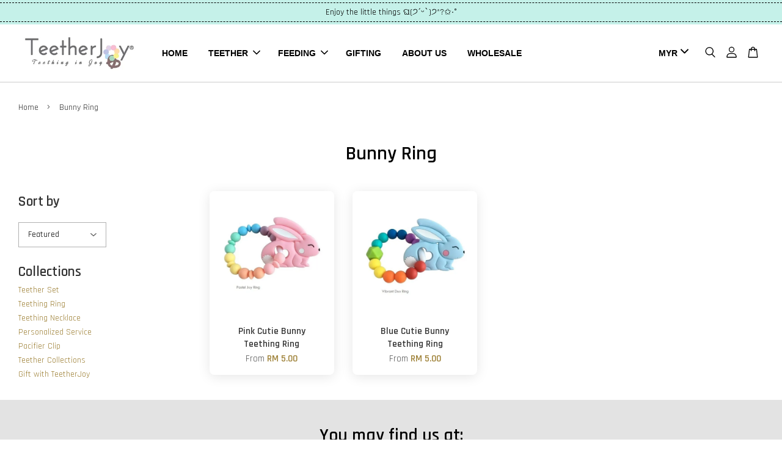

--- FILE ---
content_type: text/html; charset=UTF-8
request_url: https://www.teetherjoy.com/collections/bunny-ring
body_size: 36582
content:
<!doctype html>
<!--[if lt IE 7]><html class="no-js lt-ie9 lt-ie8 lt-ie7" lang="en"> <![endif]-->
<!--[if IE 7]><html class="no-js lt-ie9 lt-ie8" lang="en"> <![endif]-->
<!--[if IE 8]><html class="no-js lt-ie9" lang="en"> <![endif]-->
<!--[if IE 9 ]><html class="ie9 no-js"> <![endif]-->
<!--[if (gt IE 9)|!(IE)]><!--> <html class="no-js"> <!--<![endif]-->
<head>

  <!-- Basic page needs ================================================== -->
  <meta charset="utf-8">
  <meta http-equiv="X-UA-Compatible" content="IE=edge,chrome=1">

  
  <link rel="icon" href="https://cdn.store-assets.com/s/136538/f/6609018.png" />
  

  <!-- Title and description ================================================== -->
  <title>
  Bunny Ring &ndash; TeetherJoy - Teething in Joy
  </title>

  

  <!-- Social meta ================================================== -->
  

  <meta property="og:type" content="website">
  <meta property="og:title" content="Bunny Ring">
  <meta property="og:url" content="https://www.teetherjoy.com/collections/bunny-ring">
  
  <meta property="og:image" content="https://cdn.store-assets.com/s/136538/f/11488885.jpg?width=350&format=webp">
  <meta property="og:image:secure_url" content="https://cdn.store-assets.com/s/136538/f/11488885.jpg?width=350&format=webp">
  


<meta property="og:description" content="Welcome to TeetherJoy!! We hope you enjoy our products as much as we love making them.
Every idea was born from our need as a mom to have accessories that are functional, durable, stylish, SAFE and affordable!">
<meta property="og:site_name" content="TeetherJoy - Teething in Joy">



  <meta name="twitter:card" content="summary">







  <!-- Helpers ================================================== -->
  <link rel="canonical" href="https://www.teetherjoy.com/collections/bunny-ring">
  <meta name="viewport" content="width=device-width, initial-scale=1.0, minimum-scale=1.0, maximum-scale=3.0">
  <meta name="theme-color" content="">

  <!-- CSS ================================================== -->
  <link href="https://store-themes.easystore.co/136538/themes/2877/assets/timber.css?t=1768928416" rel="stylesheet" type="text/css" media="screen" />
  <link href="https://store-themes.easystore.co/136538/themes/2877/assets/theme.css?t=1768928416" rel="stylesheet" type="text/css" media="screen" />

  



<link href="https://fonts.googleapis.com/css?family=Rajdhani:400,600&display=swap" rel="stylesheet">


  <script src="//ajax.googleapis.com/ajax/libs/jquery/1.11.0/jquery.min.js" type="text/javascript" ></script>
  <!-- Header hook for plugins ================================================== -->
  
<!-- ScriptTags -->
<script>window.__st={'p': 'collection', 'cid': ''};</script><script src='/assets/events.js'></script><script>(function(){function asyncLoad(){var urls=['/assets/facebook-pixel.js?v=1.1.1590084557','/assets/traffic.js?v=1','https://smartarget.online/loader.js?type=int&u=1b442cf9e70df4218a8097b8d7602fce0e379f37&source=easystore_whatsapp','https://apps.easystore.co/google-analytics-4/script.js?shop=teether.easy.co','https://apps.easystore.co/marketplace/shopee-malaysia/script.js?shop=teether.easy.co'];for(var i=0;i<urls.length;i++){var s=document.createElement('script');s.type='text/javascript';s.async=true;s.src=urls[i];var x=document.getElementsByTagName('script')[0];x.parentNode.insertBefore(s, x);}}window.attachEvent ? window.attachEvent('onload', asyncLoad) : window.addEventListener('load', asyncLoad, false);})();</script>
<!-- /ScriptTags -->


  
<!--[if lt IE 9]>
<script src="//cdnjs.cloudflare.com/ajax/libs/html5shiv/3.7.2/html5shiv.min.js" type="text/javascript" ></script>
<script src="https://store-themes.easystore.co/136538/themes/2877/assets/respond.min.js?t=1768928416" type="text/javascript" ></script>
<link href="https://store-themes.easystore.co/136538/themes/2877/assets/respond-proxy.html" id="respond-proxy" rel="respond-proxy" />
<link href="//www.teetherjoy.com/search?q=9fc6d8ba0c05e86faafbe826b3b02671" id="respond-redirect" rel="respond-redirect" />
<script src="//www.teetherjoy.com/search?q=9fc6d8ba0c05e86faafbe826b3b02671" type="text/javascript"></script>
<![endif]-->



  <script src="https://store-themes.easystore.co/136538/themes/2877/assets/modernizr.min.js?t=1768928416" type="text/javascript" ></script>

  
  
  <script>
  (function(i,s,o,g,r,a,m){i['GoogleAnalyticsObject']=r;i[r]=i[r]||function(){
  (i[r].q=i[r].q||[]).push(arguments)},i[r].l=1*new Date();a=s.createElement(o),
  m=s.getElementsByTagName(o)[0];a.async=1;a.src=g;m.parentNode.insertBefore(a,m)
  })(window,document,'script','https://www.google-analytics.com/analytics.js','ga');

  ga('create', '', 'auto','myTracker');
  ga('myTracker.send', 'pageview');

  </script>
  
<!-- Snippet:global/head: Product Property 進階規格選項 -->

                <script src="https://apps.easystore.co/assets/js/product-property/properties.js?v2.03"></script>
                <link type="text/css" rel="stylesheet" href="https://apps.easystore.co/assets/css/product-property/main.css?v2.03">
              
<!-- /Snippet -->

<!-- Snippet:global/head: Shopee Malaysia -->
<link type="text/css" rel="stylesheet" href="https://apps.easystore.co/assets/css/marketplace/main.css?v1.71">
<!-- /Snippet -->

</head>

<body id="bunny-ring" class="template-collection  " >

  <ul id="MobileNav" class="mobile-nav">
  
  <li class="mobile-nav_icon-x has-currency-picker">
    
      


<label class="currency-picker__wrapper">
  <!-- <span class="currency-picker__label">Pick a currency</span> -->
  <svg class="svg-icon" id="Layer_1" data-name="Layer 1" xmlns="http://www.w3.org/2000/svg" viewBox="0 0 100 100"><title>arrow down</title><path d="M50,78.18A7.35,7.35,0,0,1,44.82,76L3.15,34.36A7.35,7.35,0,1,1,13.55,24L50,60.44,86.45,24a7.35,7.35,0,1,1,10.4,10.4L55.21,76A7.32,7.32,0,0,1,50,78.18Z"/></svg>
  <select class="currency-picker" name="currencies" style="display: inline; width: auto; vertical-align: inherit;">
  <option value="MYR" selected="selected">MYR</option>
  
    
  
    
    <option value="HKD">HKD</option>
    
  
    
    <option value="USD">USD</option>
    
  
    
    <option value="TWD">TWD</option>
    
  
    
    <option value="SGD">SGD</option>
    
  
    
    <option value="CNY">CNY</option>
    
  
    
  
  </select>
</label>



  	
  	<span class="MobileNavTrigger icon icon-x"></span>
  </li>
  
  
  <li class="mobile-nav__link" aria-haspopup="true">
    
    <a href="/" >
      HOME
    </a>
    
  </li>
  
  
  <li class="mobile-nav__link" aria-haspopup="true">
    
    
    <a href="/collections/all" class="mobile-nav__parent-link">
      TEETHER 
    </a>
    <span class="mobile-nav__sublist-trigger">
      <span class="icon-fallback-text mobile-nav__sublist-expand">
  <span class="icon icon-plus" aria-hidden="true"></span>
  <span class="fallback-text">+</span>
</span>
<span class="icon-fallback-text mobile-nav__sublist-contract">
  <span class="icon icon-minus" aria-hidden="true"></span>
  <span class="fallback-text">-</span>
</span>

    </span>
    <ul class="mobile-nav__sublist">
      
      
      <li class="mobile-nav__sublist-link" aria-haspopup="true">
        
        
        <a href="/collections/teether-set" class="mobile-nav__parent-link">
          Teether Set
        </a>
        <span class="mobile-nav__sublist-trigger"><span class="icon-fallback-text mobile-nav__sublist-expand">
  <span class="icon icon-plus" aria-hidden="true"></span>
  <span class="fallback-text">+</span>
</span>
<span class="icon-fallback-text mobile-nav__sublist-contract">
  <span class="icon icon-minus" aria-hidden="true"></span>
  <span class="fallback-text">-</span>
</span>
</span>
        <ul class="mobile-nav__sublist"> 
          
          
          <li class="mobile-nav__sublist-link" aria-haspopup="true">
            
            
            <a href="/collections/animal" class="mobile-nav__parent-link">
              Animal
            </a>
            <span class="mobile-nav__sublist-trigger"><span class="icon-fallback-text mobile-nav__sublist-expand">
  <span class="icon icon-plus" aria-hidden="true"></span>
  <span class="fallback-text">+</span>
</span>
<span class="icon-fallback-text mobile-nav__sublist-contract">
  <span class="icon icon-minus" aria-hidden="true"></span>
  <span class="fallback-text">-</span>
</span>
</span>
            <ul class="mobile-nav__sublist">
              
              <li class="mobile-nav__sublist-link">
                <a href="/collections/alligator">Alligator</a>
              </li>
              
              <li class="mobile-nav__sublist-link">
                <a href="/collections/bear">Bear</a>
              </li>
              
              <li class="mobile-nav__sublist-link">
                <a href="/collections/cat">Cat</a>
              </li>
              
              <li class="mobile-nav__sublist-link">
                <a href="/collections/chick">Chick</a>
              </li>
              
              <li class="mobile-nav__sublist-link">
                <a href="/collections/chinchilla">Chinchilla</a>
              </li>
              
              <li class="mobile-nav__sublist-link">
                <a href="/collections/crab">Crab</a>
              </li>
              
              <li class="mobile-nav__sublist-link">
                <a href="/collections/crocodile">Crocodile</a>
              </li>
              
              <li class="mobile-nav__sublist-link">
                <a href="/collections/deer">Deer</a>
              </li>
              
              <li class="mobile-nav__sublist-link">
                <a href="/collections/dinosaur">Dinosaur</a>
              </li>
              
              <li class="mobile-nav__sublist-link">
                <a href="/collections/doggo">Doggo</a>
              </li>
              
              <li class="mobile-nav__sublist-link">
                <a href="/collections/dragon">Dragon</a>
              </li>
              
              <li class="mobile-nav__sublist-link">
                <a href="/collections/duckling">Duckling</a>
              </li>
              
              <li class="mobile-nav__sublist-link">
                <a href="/collections/elephant">Elephant</a>
              </li>
              
              <li class="mobile-nav__sublist-link">
                <a href="/collections/flamingo">Flamingo</a>
              </li>
              
              <li class="mobile-nav__sublist-link">
                <a href="/collections/fox">Fox</a>
              </li>
              
              <li class="mobile-nav__sublist-link">
                <a href="/collections/giraffe">Giraffe</a>
              </li>
              
              <li class="mobile-nav__sublist-link">
                <a href="/collections/hedgehog">Hedgehog</a>
              </li>
              
              <li class="mobile-nav__sublist-link">
                <a href="/collections/hippopotamus">Hippopotamus</a>
              </li>
              
              <li class="mobile-nav__sublist-link">
                <a href="/collections/koala">Koala</a>
              </li>
              
              <li class="mobile-nav__sublist-link">
                <a href="/collections/lion">Lion</a>
              </li>
              
              <li class="mobile-nav__sublist-link">
                <a href="/collections/monkey">Monkey</a>
              </li>
              
              <li class="mobile-nav__sublist-link">
                <a href="/collections/moo-moo-cow">Moo Moo Cow</a>
              </li>
              
              <li class="mobile-nav__sublist-link">
                <a href="/collections/monsieur-biscotti">Monsieur Biscotti</a>
              </li>
              
              <li class="mobile-nav__sublist-link">
                <a href="/collections/octopus">Octopus</a>
              </li>
              
              <li class="mobile-nav__sublist-link">
                <a href="/collections/owl">Owl</a>
              </li>
              
              <li class="mobile-nav__sublist-link">
                <a href="/collections/penguin">Penguin</a>
              </li>
              
              <li class="mobile-nav__sublist-link">
                <a href="/collections/rabbit">Rabbit</a>
              </li>
              
              <li class="mobile-nav__sublist-link">
                <a href="/collections/raccoon">Raccoon</a>
              </li>
              
              <li class="mobile-nav__sublist-link">
                <a href="/collections/seahorse">Seahorse</a>
              </li>
              
              <li class="mobile-nav__sublist-link">
                <a href="/collections/sheep">Sheep</a>
              </li>
              
              <li class="mobile-nav__sublist-link">
                <a href="/collections/sloth">Sloth</a>
              </li>
              
              <li class="mobile-nav__sublist-link">
                <a href="/collections/squirrel">Squirrel</a>
              </li>
              
              <li class="mobile-nav__sublist-link">
                <a href="/collections/tapir">Tapir</a>
              </li>
              
              <li class="mobile-nav__sublist-link">
                <a href="/collections/unicorn">Unicorn</a>
              </li>
              
              <li class="mobile-nav__sublist-link">
                <a href="/collections/whale">Whale</a>
              </li>
              
            </ul>
            
          </li>
          
          
          <li class="mobile-nav__sublist-link" aria-haspopup="true">
            
            
            <a href="/collections/food-drink" class="mobile-nav__parent-link">
              Food & Drink
            </a>
            <span class="mobile-nav__sublist-trigger"><span class="icon-fallback-text mobile-nav__sublist-expand">
  <span class="icon icon-plus" aria-hidden="true"></span>
  <span class="fallback-text">+</span>
</span>
<span class="icon-fallback-text mobile-nav__sublist-contract">
  <span class="icon icon-minus" aria-hidden="true"></span>
  <span class="fallback-text">-</span>
</span>
</span>
            <ul class="mobile-nav__sublist">
              
              <li class="mobile-nav__sublist-link">
                <a href="/collections/apple">Apple</a>
              </li>
              
              <li class="mobile-nav__sublist-link">
                <a href="/collections/aubergine">Aubergine</a>
              </li>
              
              <li class="mobile-nav__sublist-link">
                <a href="/collections/avocado">Avocado</a>
              </li>
              
              <li class="mobile-nav__sublist-link">
                <a href="/collections/babycino">Babycino</a>
              </li>
              
              <li class="mobile-nav__sublist-link">
                <a href="/collections/boba-tea">Boba Tea</a>
              </li>
              
              <li class="mobile-nav__sublist-link">
                <a href="/collections/cheese">Cheese</a>
              </li>
              
              <li class="mobile-nav__sublist-link">
                <a href="/collections/coffee">Coffee & Tea</a>
              </li>
              
              <li class="mobile-nav__sublist-link">
                <a href="/collections/corn">Corn</a>
              </li>
              
              <li class="mobile-nav__sublist-link">
                <a href="/collections/cupcake">Cupcake</a>
              </li>
              
              <li class="mobile-nav__sublist-link">
                <a href="/collections/donut">Donut</a>
              </li>
              
              <li class="mobile-nav__sublist-link">
                <a href="/collections/dragon-fruit">Dragon fruit</a>
              </li>
              
              <li class="mobile-nav__sublist-link">
                <a href="/collections/egg-bacon">Egg & Bacon</a>
              </li>
              
              <li class="mobile-nav__sublist-link">
                <a href="/collections/fries">Fries</a>
              </li>
              
              <li class="mobile-nav__sublist-link">
                <a href="/collections/hamburger">Hamburger</a>
              </li>
              
              <li class="mobile-nav__sublist-link">
                <a href="/collections/ice-cream">Ice Cream</a>
              </li>
              
              <li class="mobile-nav__sublist-link">
                <a href="/collections/macaron">Macaron</a>
              </li>
              
              <li class="mobile-nav__sublist-link">
                <a href="/collections/milk">Milk</a>
              </li>
              
              <li class="mobile-nav__sublist-link">
                <a href="/collections/peach">Peach</a>
              </li>
              
              <li class="mobile-nav__sublist-link">
                <a href="/collections/pineapple">Pineapple</a>
              </li>
              
              <li class="mobile-nav__sublist-link">
                <a href="/collections/popcorn">Popcorn</a>
              </li>
              
              <li class="mobile-nav__sublist-link">
                <a href="/collections/pretzel">Pretzel</a>
              </li>
              
              <li class="mobile-nav__sublist-link">
                <a href="/collections/sushi">Sushi</a>
              </li>
              
            </ul>
            
          </li>
          
          
          <li class="mobile-nav__sublist-link" aria-haspopup="true">
            
            
            <a href="/collections/gadget" class="mobile-nav__parent-link">
              Gadget
            </a>
            <span class="mobile-nav__sublist-trigger"><span class="icon-fallback-text mobile-nav__sublist-expand">
  <span class="icon icon-plus" aria-hidden="true"></span>
  <span class="fallback-text">+</span>
</span>
<span class="icon-fallback-text mobile-nav__sublist-contract">
  <span class="icon icon-minus" aria-hidden="true"></span>
  <span class="fallback-text">-</span>
</span>
</span>
            <ul class="mobile-nav__sublist">
              
              <li class="mobile-nav__sublist-link">
                <a href="/collections/camera">Camera</a>
              </li>
              
              <li class="mobile-nav__sublist-link">
                <a href="/collections/casette">Casette</a>
              </li>
              
              <li class="mobile-nav__sublist-link">
                <a href="/collections/gameboy">Gameboy</a>
              </li>
              
              <li class="mobile-nav__sublist-link">
                <a href="/collections/pastel-gamepad">Pastel Gamepad</a>
              </li>
              
              <li class="mobile-nav__sublist-link">
                <a href="/collections/joystick">Joystick</a>
              </li>
              
            </ul>
            
          </li>
          
          
          <li class="mobile-nav__sublist-link" aria-haspopup="true">
            
            
            <a href="/collections/plant" class="mobile-nav__parent-link">
              Plant
            </a>
            <span class="mobile-nav__sublist-trigger"><span class="icon-fallback-text mobile-nav__sublist-expand">
  <span class="icon icon-plus" aria-hidden="true"></span>
  <span class="fallback-text">+</span>
</span>
<span class="icon-fallback-text mobile-nav__sublist-contract">
  <span class="icon icon-minus" aria-hidden="true"></span>
  <span class="fallback-text">-</span>
</span>
</span>
            <ul class="mobile-nav__sublist">
              
              <li class="mobile-nav__sublist-link">
                <a href="/collections/3-peas-in-a-pod">3 Peas in a Pod</a>
              </li>
              
              <li class="mobile-nav__sublist-link">
                <a href="/collections/cactus">Cactus</a>
              </li>
              
            </ul>
            
          </li>
          
          
          <li class="mobile-nav__sublist-link" aria-haspopup="true">
            
            
            <a href="/collections/sky-sea" class="mobile-nav__parent-link">
              Sky & Sea
            </a>
            <span class="mobile-nav__sublist-trigger"><span class="icon-fallback-text mobile-nav__sublist-expand">
  <span class="icon icon-plus" aria-hidden="true"></span>
  <span class="fallback-text">+</span>
</span>
<span class="icon-fallback-text mobile-nav__sublist-contract">
  <span class="icon icon-minus" aria-hidden="true"></span>
  <span class="fallback-text">-</span>
</span>
</span>
            <ul class="mobile-nav__sublist">
              
              <li class="mobile-nav__sublist-link">
                <a href="/collections/anchor">Anchor</a>
              </li>
              
              <li class="mobile-nav__sublist-link">
                <a href="/collections/cloud">Cloud</a>
              </li>
              
              <li class="mobile-nav__sublist-link">
                <a href="/collections/moon">Moon</a>
              </li>
              
              <li class="mobile-nav__sublist-link">
                <a href="/collections/rainbow">Rainbow</a>
              </li>
              
              <li class="mobile-nav__sublist-link">
                <a href="/collections/sailor-wheel">Sailor Wheel</a>
              </li>
              
            </ul>
            
          </li>
          
          
          <li class="mobile-nav__sublist-link" aria-haspopup="true">
            
            
            <a href="/collections/vehicle" class="mobile-nav__parent-link">
              Vehicle
            </a>
            <span class="mobile-nav__sublist-trigger"><span class="icon-fallback-text mobile-nav__sublist-expand">
  <span class="icon icon-plus" aria-hidden="true"></span>
  <span class="fallback-text">+</span>
</span>
<span class="icon-fallback-text mobile-nav__sublist-contract">
  <span class="icon icon-minus" aria-hidden="true"></span>
  <span class="fallback-text">-</span>
</span>
</span>
            <ul class="mobile-nav__sublist">
              
              <li class="mobile-nav__sublist-link">
                <a href="/collections/aeroplane">Aeroplane</a>
              </li>
              
              <li class="mobile-nav__sublist-link">
                <a href="/collections/car">Car</a>
              </li>
              
              <li class="mobile-nav__sublist-link">
                <a href="/collections/choo-choo-train">Choo Choo Train</a>
              </li>
              
              <li class="mobile-nav__sublist-link">
                <a href="/collections/fire-engine">Fire Engine</a>
              </li>
              
              <li class="mobile-nav__sublist-link">
                <a href="/collections/hot-air-balloon">Hot Air Balloon</a>
              </li>
              
              <li class="mobile-nav__sublist-link">
                <a href="/collections/jeep">Jeep</a>
              </li>
              
            </ul>
            
          </li>
          
          
          <li class="mobile-nav__sublist-link" aria-haspopup="true">
            
            
            <a href="/collections/x-mas-series" class="mobile-nav__parent-link">
              X'mas Series
            </a>
            <span class="mobile-nav__sublist-trigger"><span class="icon-fallback-text mobile-nav__sublist-expand">
  <span class="icon icon-plus" aria-hidden="true"></span>
  <span class="fallback-text">+</span>
</span>
<span class="icon-fallback-text mobile-nav__sublist-contract">
  <span class="icon icon-minus" aria-hidden="true"></span>
  <span class="fallback-text">-</span>
</span>
</span>
            <ul class="mobile-nav__sublist">
              
              <li class="mobile-nav__sublist-link">
                <a href="/collections/gingerbread-man">Gingerbread Man</a>
              </li>
              
              <li class="mobile-nav__sublist-link">
                <a href="/collections/reindeer">Reindeer</a>
              </li>
              
              <li class="mobile-nav__sublist-link">
                <a href="/collections/santa-claus">Santa Claus</a>
              </li>
              
              <li class="mobile-nav__sublist-link">
                <a href="/collections/snowflake">Snowflake</a>
              </li>
              
              <li class="mobile-nav__sublist-link">
                <a href="/collections/xmas-tree">Xmas Tree</a>
              </li>
              
            </ul>
            
          </li>
          
        </ul>
        
      </li>
      
      
      <li class="mobile-nav__sublist-link" aria-haspopup="true">
        
        
        <a href="/collections/teething-ring" class="mobile-nav__parent-link">
          Teething Ring
        </a>
        <span class="mobile-nav__sublist-trigger"><span class="icon-fallback-text mobile-nav__sublist-expand">
  <span class="icon icon-plus" aria-hidden="true"></span>
  <span class="fallback-text">+</span>
</span>
<span class="icon-fallback-text mobile-nav__sublist-contract">
  <span class="icon icon-minus" aria-hidden="true"></span>
  <span class="fallback-text">-</span>
</span>
</span>
        <ul class="mobile-nav__sublist"> 
          
          
          <li class="mobile-nav__sublist-link" aria-haspopup="true">
            
            
            <a href="/collections/animal-1" class="mobile-nav__parent-link">
              Animal
            </a>
            <span class="mobile-nav__sublist-trigger"><span class="icon-fallback-text mobile-nav__sublist-expand">
  <span class="icon icon-plus" aria-hidden="true"></span>
  <span class="fallback-text">+</span>
</span>
<span class="icon-fallback-text mobile-nav__sublist-contract">
  <span class="icon icon-minus" aria-hidden="true"></span>
  <span class="fallback-text">-</span>
</span>
</span>
            <ul class="mobile-nav__sublist">
              
              <li class="mobile-nav__sublist-link">
                <a href="/collections/alligator-ring">Alligator Ring</a>
              </li>
              
              <li class="mobile-nav__sublist-link">
                <a href="/collections/bear-ring">Bear Ring</a>
              </li>
              
              <li class="mobile-nav__sublist-link">
                <a href="/collections/bunny-ring">Bunny Ring</a>
              </li>
              
              <li class="mobile-nav__sublist-link">
                <a href="/collections/cat-ring">Cat Ring</a>
              </li>
              
              <li class="mobile-nav__sublist-link">
                <a href="/collections/chick-ring">Chick Ring</a>
              </li>
              
              <li class="mobile-nav__sublist-link">
                <a href="/collections/chinchilla-ring">Chinchilla Ring</a>
              </li>
              
              <li class="mobile-nav__sublist-link">
                <a href="/collections/cow-ring">Cow Ring</a>
              </li>
              
              <li class="mobile-nav__sublist-link">
                <a href="/collections/crab-ring">Crab Ring</a>
              </li>
              
              <li class="mobile-nav__sublist-link">
                <a href="/collections/crocodile-ring">Crocodile Ring</a>
              </li>
              
              <li class="mobile-nav__sublist-link">
                <a href="/collections/dinosaur-ring">Dinosaur Ring</a>
              </li>
              
              <li class="mobile-nav__sublist-link">
                <a href="/collections/dragon-ring">Dragon Ring</a>
              </li>
              
              <li class="mobile-nav__sublist-link">
                <a href="/collections/duckling-ring">Duckling Ring</a>
              </li>
              
              <li class="mobile-nav__sublist-link">
                <a href="/collections/elephant-ring">Elephant Ring</a>
              </li>
              
              <li class="mobile-nav__sublist-link">
                <a href="/collections/fox-ring">Fox Ring</a>
              </li>
              
              <li class="mobile-nav__sublist-link">
                <a href="/collections/hippopotamus-ring">Hippopotamus Ring</a>
              </li>
              
              <li class="mobile-nav__sublist-link">
                <a href="/collections/koala-ring">Koala Ring</a>
              </li>
              
              <li class="mobile-nav__sublist-link">
                <a href="/collections/labrador-ring">Labrador Ring</a>
              </li>
              
              <li class="mobile-nav__sublist-link">
                <a href="/collections/monkey-ring">Monkey Ring</a>
              </li>
              
              <li class="mobile-nav__sublist-link">
                <a href="/collections/monsieur-biscotti-ring">Monsieur Biscotti Ring</a>
              </li>
              
              <li class="mobile-nav__sublist-link">
                <a href="/collections/octopus-ring">Octopus Ring</a>
              </li>
              
              <li class="mobile-nav__sublist-link">
                <a href="/collections/owl-ring">Owl Ring</a>
              </li>
              
              <li class="mobile-nav__sublist-link">
                <a href="/collections/penguin-ring">Penguin Ring</a>
              </li>
              
              <li class="mobile-nav__sublist-link">
                <a href="/collections/raccoon-ring">Raccoon Ring</a>
              </li>
              
              <li class="mobile-nav__sublist-link">
                <a href="/collections/sheep-ring">Sheep Ring</a>
              </li>
              
              <li class="mobile-nav__sublist-link">
                <a href="/collections/sloth-ring">Sloth Ring</a>
              </li>
              
              <li class="mobile-nav__sublist-link">
                <a href="/collections/unicorn-ring">Unicorn Ring</a>
              </li>
              
              <li class="mobile-nav__sublist-link">
                <a href="/collections/whale-ring">Whale Ring</a>
              </li>
              
            </ul>
            
          </li>
          
          
          <li class="mobile-nav__sublist-link" aria-haspopup="true">
            
            
            <a href="/collections/food-drink-1" class="mobile-nav__parent-link">
              Food & Drink
            </a>
            <span class="mobile-nav__sublist-trigger"><span class="icon-fallback-text mobile-nav__sublist-expand">
  <span class="icon icon-plus" aria-hidden="true"></span>
  <span class="fallback-text">+</span>
</span>
<span class="icon-fallback-text mobile-nav__sublist-contract">
  <span class="icon icon-minus" aria-hidden="true"></span>
  <span class="fallback-text">-</span>
</span>
</span>
            <ul class="mobile-nav__sublist">
              
              <li class="mobile-nav__sublist-link">
                <a href="/collections/aubergine-ring">Aubergine Ring</a>
              </li>
              
              <li class="mobile-nav__sublist-link">
                <a href="/collections/boba-tea-ring">Boba Tea Ring</a>
              </li>
              
              <li class="mobile-nav__sublist-link">
                <a href="/collections/babycino-ring">Babycino Ring</a>
              </li>
              
              <li class="mobile-nav__sublist-link">
                <a href="/collections/cheese-ring">Cheese Ring</a>
              </li>
              
              <li class="mobile-nav__sublist-link">
                <a href="/collections/coffee-ring">Coffee Ring</a>
              </li>
              
              <li class="mobile-nav__sublist-link">
                <a href="/collections/corn-ring">Corn Ring</a>
              </li>
              
              <li class="mobile-nav__sublist-link">
                <a href="/collections/donut-ring">Donut Ring</a>
              </li>
              
              <li class="mobile-nav__sublist-link">
                <a href="/collections/dragon-fruit-ring">Dragon Fruit Ring</a>
              </li>
              
              <li class="mobile-nav__sublist-link">
                <a href="/collections/fries-ring">Fries Ring</a>
              </li>
              
              <li class="mobile-nav__sublist-link">
                <a href="/collections/milk-ring">Milk Ring</a>
              </li>
              
              <li class="mobile-nav__sublist-link">
                <a href="/collections/popcorn-ring">Popcorn Ring</a>
              </li>
              
              <li class="mobile-nav__sublist-link">
                <a href="/collections/pretzel-ring">Pretzel Ring</a>
              </li>
              
            </ul>
            
          </li>
          
          
          <li class="mobile-nav__sublist-link" aria-haspopup="true">
            
            
            <a href="/collections/gadget-1" class="mobile-nav__parent-link">
              Gadget
            </a>
            <span class="mobile-nav__sublist-trigger"><span class="icon-fallback-text mobile-nav__sublist-expand">
  <span class="icon icon-plus" aria-hidden="true"></span>
  <span class="fallback-text">+</span>
</span>
<span class="icon-fallback-text mobile-nav__sublist-contract">
  <span class="icon icon-minus" aria-hidden="true"></span>
  <span class="fallback-text">-</span>
</span>
</span>
            <ul class="mobile-nav__sublist">
              
              <li class="mobile-nav__sublist-link">
                <a href="/collections/gameboy-ring">Gameboy Ring</a>
              </li>
              
              <li class="mobile-nav__sublist-link">
                <a href="/collections/tools-ring">Tools Ring</a>
              </li>
              
            </ul>
            
          </li>
          
          
          <li class="mobile-nav__sublist-link" aria-haspopup="true">
            
            <a href="/collections/moon-ring" >
              Moon Ring
            </a>
            
          </li>
          
          
          <li class="mobile-nav__sublist-link" aria-haspopup="true">
            
            
            <a href="/collections/plant-ring" class="mobile-nav__parent-link">
              Plant
            </a>
            <span class="mobile-nav__sublist-trigger"><span class="icon-fallback-text mobile-nav__sublist-expand">
  <span class="icon icon-plus" aria-hidden="true"></span>
  <span class="fallback-text">+</span>
</span>
<span class="icon-fallback-text mobile-nav__sublist-contract">
  <span class="icon icon-minus" aria-hidden="true"></span>
  <span class="fallback-text">-</span>
</span>
</span>
            <ul class="mobile-nav__sublist">
              
              <li class="mobile-nav__sublist-link">
                <a href="/collections/3-peas-in-a-pod-ring">3 Peas in a Pod Ring</a>
              </li>
              
              <li class="mobile-nav__sublist-link">
                <a href="/collections/cactus-ring">Cactus Ring</a>
              </li>
              
            </ul>
            
          </li>
          
          
          <li class="mobile-nav__sublist-link" aria-haspopup="true">
            
            
            <a href="/collections/the-sailor" class="mobile-nav__parent-link">
              The Sailor
            </a>
            <span class="mobile-nav__sublist-trigger"><span class="icon-fallback-text mobile-nav__sublist-expand">
  <span class="icon icon-plus" aria-hidden="true"></span>
  <span class="fallback-text">+</span>
</span>
<span class="icon-fallback-text mobile-nav__sublist-contract">
  <span class="icon icon-minus" aria-hidden="true"></span>
  <span class="fallback-text">-</span>
</span>
</span>
            <ul class="mobile-nav__sublist">
              
              <li class="mobile-nav__sublist-link">
                <a href="/collections/anchor-ring">Anchor Ring</a>
              </li>
              
              <li class="mobile-nav__sublist-link">
                <a href="/collections/sailor-wheel-ring">Sailor Wheel Ring</a>
              </li>
              
            </ul>
            
          </li>
          
          
          <li class="mobile-nav__sublist-link" aria-haspopup="true">
            
            
            <a href="/collections/vehicle-1" class="mobile-nav__parent-link">
              Vehicle
            </a>
            <span class="mobile-nav__sublist-trigger"><span class="icon-fallback-text mobile-nav__sublist-expand">
  <span class="icon icon-plus" aria-hidden="true"></span>
  <span class="fallback-text">+</span>
</span>
<span class="icon-fallback-text mobile-nav__sublist-contract">
  <span class="icon icon-minus" aria-hidden="true"></span>
  <span class="fallback-text">-</span>
</span>
</span>
            <ul class="mobile-nav__sublist">
              
              <li class="mobile-nav__sublist-link">
                <a href="/collections/car-ring">Car Ring</a>
              </li>
              
              <li class="mobile-nav__sublist-link">
                <a href="/collections/jeep-ring">Jeep Ring</a>
              </li>
              
              <li class="mobile-nav__sublist-link">
                <a href="/collections/train-ring">Train Ring</a>
              </li>
              
            </ul>
            
          </li>
          
          
          <li class="mobile-nav__sublist-link" aria-haspopup="true">
            
            
            <a href="/collections/x-mas-series-ring" class="mobile-nav__parent-link">
              X'mas Series Ring
            </a>
            <span class="mobile-nav__sublist-trigger"><span class="icon-fallback-text mobile-nav__sublist-expand">
  <span class="icon icon-plus" aria-hidden="true"></span>
  <span class="fallback-text">+</span>
</span>
<span class="icon-fallback-text mobile-nav__sublist-contract">
  <span class="icon icon-minus" aria-hidden="true"></span>
  <span class="fallback-text">-</span>
</span>
</span>
            <ul class="mobile-nav__sublist">
              
              <li class="mobile-nav__sublist-link">
                <a href="/collections/reindeer-ring">Reindeer Ring</a>
              </li>
              
              <li class="mobile-nav__sublist-link">
                <a href="/collections/santa-claus-ring">Santa Claus Ring</a>
              </li>
              
              <li class="mobile-nav__sublist-link">
                <a href="/collections/x-mas-tree-ring">X'mas Tree Ring</a>
              </li>
              
            </ul>
            
          </li>
          
          
          <li class="mobile-nav__sublist-link" aria-haspopup="true">
            
            <a href="/collections/sooth-ring" >
              Sooth-Ring
            </a>
            
          </li>
          
        </ul>
        
      </li>
      
      
      <li class="mobile-nav__sublist-link" aria-haspopup="true">
        
        <a href="/collections/teething-necklace" >
          Teething Necklace
        </a>
        
      </li>
      
      
      <li class="mobile-nav__sublist-link" aria-haspopup="true">
        
        <a href="/collections/personalized-service" >
          Personalized Service
        </a>
        
      </li>
      
      
      <li class="mobile-nav__sublist-link" aria-haspopup="true">
        
        <a href="/collections/pacifier-clip" >
          Pacifier Clip
        </a>
        
      </li>
      
      
      <li class="mobile-nav__sublist-link" aria-haspopup="true">
        
        <a href="/collections/teether-collections" >
          Teether Collections
        </a>
        
      </li>
      
      
      <li class="mobile-nav__sublist-link" aria-haspopup="true">
        
        <a href="/collections/gift-with-teetherjoy" >
          Gift with TeetherJoy
        </a>
        
      </li>
      
    </ul>
    
  </li>
  
  
  <li class="mobile-nav__link" aria-haspopup="true">
    
    
    <a href="/pages/home" class="mobile-nav__parent-link">
      FEEDING
    </a>
    <span class="mobile-nav__sublist-trigger">
      <span class="icon-fallback-text mobile-nav__sublist-expand">
  <span class="icon icon-plus" aria-hidden="true"></span>
  <span class="fallback-text">+</span>
</span>
<span class="icon-fallback-text mobile-nav__sublist-contract">
  <span class="icon icon-minus" aria-hidden="true"></span>
  <span class="fallback-text">-</span>
</span>

    </span>
    <ul class="mobile-nav__sublist">
      
      
      <li class="mobile-nav__sublist-link" aria-haspopup="true">
        
        <a href="https://www.teetherjoy.com/products/baby-feeding-set">
          BABY FEEDING SET
        </a>
        
      </li>
      
      
      <li class="mobile-nav__sublist-link" aria-haspopup="true">
        
        <a href="https://www.teetherjoy.com/products/earth-joy-feeder">
          JOY FEEDER (EARTH)
        </a>
        
      </li>
      
      
      <li class="mobile-nav__sublist-link" aria-haspopup="true">
        
        <a href="https://www.teetherjoy.com/products/pastel-joy-feeder">
          JOY FEEDER (PASTEL)
        </a>
        
      </li>
      
    </ul>
    
  </li>
  
  
  <li class="mobile-nav__link" aria-haspopup="true">
    
    <a href="https://www.teetherjoy.com/collections/gift-with-teetherjoy" >
      GIFTING
    </a>
    
  </li>
  
  
  <li class="mobile-nav__link" aria-haspopup="true">
    
    <a href="/pages/about-us" >
      ABOUT US
    </a>
    
  </li>
  
  
  <li class="mobile-nav__link" aria-haspopup="true">
    
    <a href="/pages/wholesale" >
      WHOLESALE
    </a>
    
  </li>
  

  

  
  
  
  <li class="mobile-nav__link">
    <a href="/account/login">Log in</a>
  </li>
  
  <li class="mobile-nav__link">
    <a href="/account/register">Create account</a>
  </li>
  
  
  
  
  <li class="mobile-nav__link header-bar__search-wrapper">
    
    <div class="header-bar__module header-bar__search mobile-nav_search">
      
  <form action="/search" method="get" class="header-bar__search-form clearfix" role="search">
    
    <button type="submit" class="btn icon-fallback-text header-bar__search-submit">
      <span class="icon icon-search" aria-hidden="true"></span>
      <span class="fallback-text">Search</span>
    </button>
    <input type="search" name="q" value="" aria-label="Search" class="header-bar__search-input" placeholder="Search" autocomplete="off">
    <div class="dropdown" id="searchDropdown"></div>
    <input type="hidden" name="search_history" id="search_history">
  </form>




<script>
  var _search_history_listings = ""
  if(_search_history_listings != "") localStorage.setItem('searchHistory', JSON.stringify(_search_history_listings));

  function clearAll() {
    localStorage.removeItem('searchHistory');
  
    var customer = "";
    if(customer) {
      // Your logic to clear all data or call an endpoint
      fetch('/account/search_histories', {
          method: 'DELETE',
          headers: {
            "Content-Type": "application/json",
            "X-Requested-With": "XMLHttpRequest"
          },
          body: JSON.stringify({
            _token: "mUVK0pcfAgAwEoAfnFchZU9xs0atzAsF9NFwEcQS"
          }),
      })
      .then(response => response.json())
    }
  }
  // End - store view history in local storage
  
  // search history dropdown  
  var searchInputs = document.querySelectorAll('input[type=search]');
  
  if(searchInputs.length > 0) {
    
    searchInputs.forEach((searchInput)=>{
    
      searchInput.addEventListener('focus', function() {
        var searchDropdown = searchInput.closest('form').querySelector('#searchDropdown');
        searchDropdown.innerHTML = ''; // Clear existing items
  
        // retrieve data from local storage
        var searchHistoryData = JSON.parse(localStorage.getItem('searchHistory')) || [];
  
        // Convert JSON to string
        var search_history_json = JSON.stringify(searchHistoryData);
  
        // Set the value of the hidden input
        searchInput.closest('form').querySelector("#search_history").value = search_history_json;
  
        // create dropdown items
        var clearAllItem = document.createElement('div');
        clearAllItem.className = 'dropdown-item clear-all';
        clearAllItem.textContent = 'Clear';
        clearAllItem.addEventListener('click', function() {
            clearAll();
            searchDropdown.style.display = 'none';
            searchInput.classList.remove('is-focus');
        });
        searchDropdown.appendChild(clearAllItem);
  
        // create dropdown items
        searchHistoryData.forEach(function(item) {
          var dropdownItem = document.createElement('div');
          dropdownItem.className = 'dropdown-item';
          dropdownItem.textContent = item.term;
          dropdownItem.addEventListener('click', function() {
            searchInput.value = item.term;
            searchDropdown.style.display = 'none';
          });
          searchDropdown.appendChild(dropdownItem);
        });
  
        if(searchHistoryData.length > 0){
          // display the dropdown
          searchInput.classList.add('is-focus');
          document.body.classList.add('search-input-focus');
          searchDropdown.style.display = 'block';
        }
      });
  
      searchInput.addEventListener("focusout", (event) => {
        var searchDropdown = searchInput.closest('form').querySelector('#searchDropdown');
        searchInput.classList.remove('is-focus');
        searchDropdown.classList.add('transparent');
        setTimeout(()=>{
          searchDropdown.style.display = 'none';
          searchDropdown.classList.remove('transparent');
          document.body.classList.remove('search-input-focus');
        }, 400);
      });
    })
  }
  // End - search history dropdown
</script>
    </div>
    
  </li>
  
  
</ul>
<div id="MobileNavOutside" class="mobile-nav-outside"></div>


<div id="PageContainer" class="page-container">
  
<!-- Snippet:global/body_start: Announcement Bar -->
<link rel="stylesheet" href="https://apps.easystore.co/assets/css/annoucement-bar/slider.css?v1.01">

<input type="hidden" id="total_announcement_left" name="total_announcement_left" value="1">
<input type="hidden" id="locale" name="locale" value="en_US">

<slider-announcement-bar-app id="announcement-bar" name="announcement-bar" style="
    border: unset;
    padding: 4px 0px;
    margin: 0px;
    z-index:2999;
    background:rgba(154, 230, 217, 0.57);
    color:rgb(0, 0, 0);
    position: -webkit-sticky; position: sticky; top: 0;
">

  <div style="
    display: flex;
    justify-content: space-between;
    align-items: center;
    padding: 3px 0px;
    border-top: 1px dashed;
    border-bottom: 1px dashed;
    border-color: rgb(0, 0, 0);
  ">
    <div style="height: 24px;">
          </div>

    <ul style="flex-grow: 2; margin: 0px;">
            <li id="announcement_bar_0" style="
          display: flex;
          justify-content: center;
          align-items: center;
          flex-wrap: wrap;
          margin: 0px;
          width: 100%;
          word-wrap: break-word;
        ">
        Enjoy the little things  ଘ(੭ˊᵕˋ)੭*?✩‧˚
                        <input type="hidden" id="expired_at_0" name="expired_at_0" value="2025-12-31 23:59">
      </li>
          </ul>

    <div style="display: flex;">
                </div>
  </div>


</slider-announcement-bar-app>

<script>
  $(function() {
    var is_top_enabled =  1;

    const loadScript = function(url, callback) {
      const script = document.createElement("script");
      script.type = "text/javascript";
      // If the browser is Internet Explorer.
      if (script.readyState) {
        script.onreadystatechange = function() {
          if (script.readyState == "loaded" || script.readyState == "complete") {
            script.onreadystatechange = null;
            callback();
          }
        };
        // For any other browser.
      } else {
        script.onload = function() {
          callback();
        };
      }
      script.src = url;
      document.getElementsByTagName("head")[0].appendChild(script);
    };

    const announcementBarAppJS = function($) {

      $('#announcement-close-button').on('click', function() {
        $('#announcement-bar, #announcement-bar-top').hide();
        $('#easystore-section-header, .sticky-topbar').css('top', '');
      });
    }

    if (typeof jQuery === 'undefined') {
      loadScript('//ajax.googleapis.com/ajax/libs/jquery/1.11.2/jquery.min.js', function() {
        jQuery = jQuery.noConflict(true);
        announcementBarAppJS(jQuery);
      });
    } else {
      announcementBarAppJS(jQuery);
    }


    
    if(is_top_enabled){
      // Prevent announcement bar block header
      setTimeout(()=>{
        $('#easystore-section-header, .sticky-topbar').css('top', $('#announcement-bar').height()+'px');
      }, 2000);
    }
  });

  setInterval(function() {
    const total_announcement = "1"
    var total_announcement_left = $("#total_announcement_left").val();

    for (let i = 0; i <= total_announcement; i++) {
      const startDate = new Date();
      const endDateStr = $("#expired_at_" + i).val();
      const endDate = endDateStr == undefined ? new Date() : new Date(endDateStr.replace(/-/g, "/"));
      const seconds = (endDate.getTime() - startDate.getTime()) / 1000;

      const days = parseInt(seconds / 86400);
      const hours = parseInt((seconds % 86400) / 3600);
      const mins = parseInt((seconds % 86400 % 3600) / 60);
      const secs = parseInt((seconds % 86400 % 3600) % 60);

      // use to translate countdown unit
      // (translate based on the preferred language when save announcement bar setting)
      String.prototype.translate = function() {
        try {
          if ($("#locale").val() == "zh_TW") {
            if (this.toString() === 'day') {
              return "天";
            }
            if (this.toString() === 'hour') {
              return "小時";
            }
            if (this.toString() === 'min') {
              return "分鐘";
            }
            if (this.toString() === 'sec') {
              return "秒";
            }
          } else {
            if (this.toString() === 'day') {
              if (days > 0) {
                return "Days";
              } else {
                return "Day";
              }
            } else if (this.toString() === 'hour') {
              if (hours > 0) {
                return "Hours";
              } else {
                return "Hour";
              }
            } else if (this.toString() === 'min') {
              if (mins > 0) {
                return "Mins";
              } else {
                return "Min";
              }
            } else if (this.toString() === 'sec') {
              if (secs > 0) {
                return "Secs";
              } else {
                return "Sec";
              }
            }
          }
        } catch (error) {
          console.log("Some errors heres", error);
        }
      };

      const announcementBar_countdown = document.getElementById("announcementBar_countdown_" + i);
      if (announcementBar_countdown && seconds > 0) {

        $(announcementBar_countdown).show()
        announcementBar_countdown.innerHTML = `
          <div>
            ${days} <small>${'day'.translate()}</small>
          </div>
          <div>
            ${hours} <small>${'hour'.translate()}</small>
          </div>
          <div>
            ${mins} <small>${'min'.translate()}</small>
          </div>
          <div>
            ${secs} <small>${'sec'.translate()}</small>
          </div>
        `;


      } else if (announcementBar_countdown && seconds <= 0) {
        $("#announcement_bar_" + i).remove();
        total_announcement_left = total_announcement_left - 1;
        $("#total_announcement_left").val(total_announcement_left);
      }
    }

    showOrHide(total_announcement_left);
  }, 1000);


  function showOrHide(total_announcement_left) {
    if (total_announcement_left <= 1) {
      $("#previous-announcement-bar-button,#next-announcement-bar-button").hide();
    } else {
      $("#previous-announcement-bar-button,#next-announcement-bar-button").show();
    }

    if (total_announcement_left == 0) {
      $("#announcement-close-button").hide();
      $("#announcement-bar").hide();
      $('#announcement-bar-top').hide();
      $('#easystore-section-header, .sticky-topbar').css('top', '');
    }
  };

  let annoucementBarAutoMoveInterval = '';
  class AnnouncementBarAppSlider extends HTMLElement {
    constructor() {
      super();
      this.slider = this.querySelector('ul');
      this.sliderItems = this.querySelectorAll('li');
      this.prevButton = this.querySelector('a[name="previous"]');
      this.nextButton = this.querySelector('a[name="next"]');

      if (!this.slider || !this.nextButton) return;

      const resizeObserver = new ResizeObserver(entries => this.initPages());
      resizeObserver.observe(this.slider);

      this.slider.addEventListener('scroll', this.update.bind(this));
      this.prevButton.addEventListener('click', this.onButtonClick.bind(this));
      this.nextButton.addEventListener('click', this.onButtonClick.bind(this));


    }

    initPages() {
      const sliderItemsToShow = Array.from(this.sliderItems).filter(element => element.clientWidth > 0);
      this.sliderLastItem = sliderItemsToShow[sliderItemsToShow.length - 1];
      if (sliderItemsToShow.length === 0) return;
      this.slidesPerPage = Math.floor(this.slider.clientWidth / sliderItemsToShow[0].clientWidth);
      this.totalPages = sliderItemsToShow.length - this.slidesPerPage + 1;
      this.update();
      let self = this
      var total_announcement_left = $("#total_announcement_left").val();
      annoucementBarAutoMoveInterval = setInterval(function() {
        if (total_announcement_left > 1) {
          self.moveSlide('next')
        }
      }, 5000)
    }

    update() {
      this.currentPage = Math.round(this.slider.scrollLeft / this.sliderLastItem.clientWidth) + 1;
    }

    onButtonClick(event) {
      event.preventDefault();
      let self = this;
      self.moveSlide(event.currentTarget.name);
    }


    moveSlide(move_to) {

      clearInterval(annoucementBarAutoMoveInterval);
      let self = this;
      annoucementBarAutoMoveInterval = setInterval(function() {
        self.moveSlide('next');
      }, 5000)

      if (move_to === 'previous' && this.currentPage === 1) {
        this.slider.scrollTo({
          left: this.sliderLastItem.clientWidth * (this.totalPages - 1)
        });
      } else if (move_to === 'next' && this.currentPage === this.totalPages) {
        this.slider.scrollTo({
          left: 0
        });
      } else {
        const slideScrollPosition = move_to === 'next' ? this.slider.scrollLeft + this.sliderLastItem
          .clientWidth : this.slider.scrollLeft - this.sliderLastItem.clientWidth;
        this.slider.scrollTo({
          left: slideScrollPosition
        });
      }
    }

  }

  customElements.define('slider-announcement-bar-app', AnnouncementBarAppSlider);
</script>

<!-- /Snippet -->

<!-- Snippet:global/body_start: Console Extension -->
<div id='es_console' style='display: none;'>136538</div>
<!-- /Snippet -->

  
    <style>
  .search-modal__form{
    position: relative;
  }
  
  .dropdown-wrapper {
    position: relative;
  }
  
  .dropdown-wrapper:hover .dropdown {
    display: block;
  }
  
  .header-icon-nav .dropdown {
    left: -80px;
  }
  
  .dropdown {
    display: none;
    position: absolute;
    top: 100%;
    left: 0px;
    width: 100%;
    padding: 8px;
    background-color: #fff;
    z-index: 1000;
    border-radius: 5px;
    border: 1px solid rgba(var(--color-foreground), 1);
    border-top: none;
    overflow-x: hidden;
    overflow-y: auto;
    max-height: 350px;
    min-width: 150px;
    box-shadow: 0 0 5px rgba(0,0,0,0.1);
  }
    
  .dropdown a{
    text-decoration: none;
    color: #000 !important;
  }
  
  .dropdown-item {
    padding: 0.4rem 2rem;
    cursor: pointer;
    line-height: 1.4;
    overflow: hidden;
    text-overflow: ellipsis;
    white-space: nowrap;
  }
  
  .dropdown-item:hover{
    background-color: #f3f3f3;
  }
  
  .search__input.is-focus{
    border-radius: 15px;
    border-bottom-left-radius: 0;
    border-bottom-right-radius: 0;
    border: 1px solid rgba(var(--color-foreground), 1);
    border-bottom: none;
    box-shadow: none;
  }
  
  .clear-all {
    text-align: right;
    padding: 0 2rem 0.2rem;
    line-height: 1;
    font-size: 70%;
    margin-bottom: -2px;
  }
  
  .clear-all:hover{
    background-color: #fff;
  }
  
  .referral-notification {
    position: absolute;
    top: 100%;
    right: -12px;
    background: white;
    border: 1px solid #e0e0e0;
    border-radius: 8px;
    box-shadow: 0 4px 12px rgba(0, 0, 0, 0.15);
    width: 280px;
    z-index: 1000;
    padding: 16px;
    margin-top: 8px;
    font-size: 14px;
    line-height: 1.4;
  }
  
  .referral-notification::before {
    content: '';
    position: absolute;
    top: -8px;
    right: 20px;
    width: 0;
    height: 0;
    border-left: 8px solid transparent;
    border-right: 8px solid transparent;
    border-bottom: 8px solid white;
  }
  
  .referral-notification::after {
    content: '';
    position: absolute;
    top: -9px;
    right: 20px;
    width: 0;
    height: 0;
    border-left: 8px solid transparent;
    border-right: 8px solid transparent;
    border-bottom: 8px solid #e0e0e0;
  }
  
  .referral-notification h4 {
    margin: 0 0 8px 0;
    color: #2196F3;
    font-size: 16px;
    font-weight: 600;
  }
  
  .referral-notification p {
    margin: 0 0 12px 0;
    color: #666;
  }
  
  .referral-notification .referral-code {
    background: #f5f5f5;
    padding: 8px;
    border-radius: 4px;
    font-family: monospace;
    font-size: 13px;
    text-align: center;
    margin: 8px 0;
    border: 1px solid #ddd;
  }
  
  .referral-notification .close-btn {
    position: absolute;
    top: 8px;
    right: 8px;
    background: none;
    border: none;
    font-size: 18px;
    color: #999;
    cursor: pointer;
    padding: 0;
    width: 20px;
    height: 20px;
    line-height: 1;
  }
  
  .referral-notification .close-btn:hover {
    color: #333;
  }
  
  .referral-notification .action-btn {
    background: #2196F3;
    color: white;
    border: none;
    padding: 8px 16px;
    border-radius: 4px;
    cursor: pointer;
    font-size: 12px;
    margin-right: 8px;
    margin-top: 8px;
  }
  
  .referral-notification .action-btn:hover {
    background: #1976D2;
  }
  
  .referral-notification .dismiss-btn {
    background: transparent;
    color: #666;
    border: 1px solid #ddd;
    padding: 8px 16px;
    border-radius: 4px;
    cursor: pointer;
    font-size: 12px;
    margin-top: 8px;
  }
  
  .referral-notification .dismiss-btn:hover {
    background: #f5f5f5;
  }
  .referral-modal__dialog {
    transform: translate(-50%, 0);
    transition: transform var(--duration-default) ease, visibility 0s;
    z-index: 10000;
    position: fixed;
    top: 20vh;
    left: 50%;
    width: 100%;
    max-width: 350px;
    box-shadow: 0 4px 12px rgba(0, 0, 0, 0.15);
    border-radius: 12px;
    background-color: #fff;
    color: #000;
    padding: 20px;
    text-align: center;
  }
  .modal-overlay.referral-modal-overlay {
    position: fixed;
    top: 0;
    left: 0;
    width: 100%;
    height: 100%;
    background-color: rgba(0, 0, 0, 0.7);
    z-index: 2001;
    display: block;
    opacity: 1;
    transition: opacity var(--duration-default) ease, visibility 0s;
  }
</style>

<header class="header-bar  sticky-topbar">
  <div class="header-bg-wrapper">
    <div class="header-wrapper wrapper">
      

      <div class="logo-header" role="banner">

              
                    <div class="h1 site-header__logo" itemscope itemtype="http://schema.org/Organization">
              
                    
                        
                      	
                          <a href="/" class="logo-wrapper" itemprop="url">
                            <img src="https://cdn.store-assets.com/s/136538/f/11488885.jpg?width=350&format=webp" alt="TeetherJoy - Teething in Joy" itemprop="logo">
                          </a>
                        

                    
              
                </div>
              

      </div>

      <div class="header-nav-bar medium-down--hide">
          
<ul class="site-nav large--text-center" id="AccessibleNav">
  
    
    
      <li >
        <a href="/"  class="site-nav__link">HOME</a>
      </li>
    
  
    
    
      
      <li class="site-nav--has-dropdown" aria-haspopup="true">
        <a href="/collections/all"  class="site-nav__link">
          TEETHER 
          <span class="arrow-icon">
            <svg id="Layer_1" data-name="Layer 1" xmlns="http://www.w3.org/2000/svg" viewBox="0 0 100 100"><title>arrow down</title><path d="M50,78.18A7.35,7.35,0,0,1,44.82,76L3.15,34.36A7.35,7.35,0,1,1,13.55,24L50,60.44,86.45,24a7.35,7.35,0,1,1,10.4,10.4L55.21,76A7.32,7.32,0,0,1,50,78.18Z"/></svg>
          </span>
        </a>
        <ul class="site-nav__dropdown">
          
            
            
              
              <li class="site-nav_has-child">
                <a href="/collections/teether-set"  class="site-nav__link">
                  Teether Set
                </a>
                <ul class="site-nav__dropdown_level-3">
                  
                    
                    
                      
                      <li class="site-nav_has-child">
                        <a href="/collections/animal"  class="site-nav__link">
                          Animal
                        </a>
                        <ul class="site-nav__dropdown_level-4">
                          
                            <li>
                              <a href="/collections/alligator"  class="site-nav__link">Alligator</a>
                            </li>
                          
                            <li>
                              <a href="/collections/bear"  class="site-nav__link">Bear</a>
                            </li>
                          
                            <li>
                              <a href="/collections/cat"  class="site-nav__link">Cat</a>
                            </li>
                          
                            <li>
                              <a href="/collections/chick"  class="site-nav__link">Chick</a>
                            </li>
                          
                            <li>
                              <a href="/collections/chinchilla"  class="site-nav__link">Chinchilla</a>
                            </li>
                          
                            <li>
                              <a href="/collections/crab"  class="site-nav__link">Crab</a>
                            </li>
                          
                            <li>
                              <a href="/collections/crocodile"  class="site-nav__link">Crocodile</a>
                            </li>
                          
                            <li>
                              <a href="/collections/deer"  class="site-nav__link">Deer</a>
                            </li>
                          
                            <li>
                              <a href="/collections/dinosaur"  class="site-nav__link">Dinosaur</a>
                            </li>
                          
                            <li>
                              <a href="/collections/doggo"  class="site-nav__link">Doggo</a>
                            </li>
                          
                            <li>
                              <a href="/collections/dragon"  class="site-nav__link">Dragon</a>
                            </li>
                          
                            <li>
                              <a href="/collections/duckling"  class="site-nav__link">Duckling</a>
                            </li>
                          
                            <li>
                              <a href="/collections/elephant"  class="site-nav__link">Elephant</a>
                            </li>
                          
                            <li>
                              <a href="/collections/flamingo"  class="site-nav__link">Flamingo</a>
                            </li>
                          
                            <li>
                              <a href="/collections/fox"  class="site-nav__link">Fox</a>
                            </li>
                          
                            <li>
                              <a href="/collections/giraffe"  class="site-nav__link">Giraffe</a>
                            </li>
                          
                            <li>
                              <a href="/collections/hedgehog"  class="site-nav__link">Hedgehog</a>
                            </li>
                          
                            <li>
                              <a href="/collections/hippopotamus"  class="site-nav__link">Hippopotamus</a>
                            </li>
                          
                            <li>
                              <a href="/collections/koala"  class="site-nav__link">Koala</a>
                            </li>
                          
                            <li>
                              <a href="/collections/lion"  class="site-nav__link">Lion</a>
                            </li>
                          
                            <li>
                              <a href="/collections/monkey"  class="site-nav__link">Monkey</a>
                            </li>
                          
                            <li>
                              <a href="/collections/moo-moo-cow"  class="site-nav__link">Moo Moo Cow</a>
                            </li>
                          
                            <li>
                              <a href="/collections/monsieur-biscotti"  class="site-nav__link">Monsieur Biscotti</a>
                            </li>
                          
                            <li>
                              <a href="/collections/octopus"  class="site-nav__link">Octopus</a>
                            </li>
                          
                            <li>
                              <a href="/collections/owl"  class="site-nav__link">Owl</a>
                            </li>
                          
                            <li>
                              <a href="/collections/penguin"  class="site-nav__link">Penguin</a>
                            </li>
                          
                            <li>
                              <a href="/collections/rabbit"  class="site-nav__link">Rabbit</a>
                            </li>
                          
                            <li>
                              <a href="/collections/raccoon"  class="site-nav__link">Raccoon</a>
                            </li>
                          
                            <li>
                              <a href="/collections/seahorse"  class="site-nav__link">Seahorse</a>
                            </li>
                          
                            <li>
                              <a href="/collections/sheep"  class="site-nav__link">Sheep</a>
                            </li>
                          
                            <li>
                              <a href="/collections/sloth"  class="site-nav__link">Sloth</a>
                            </li>
                          
                            <li>
                              <a href="/collections/squirrel"  class="site-nav__link">Squirrel</a>
                            </li>
                          
                            <li>
                              <a href="/collections/tapir"  class="site-nav__link">Tapir</a>
                            </li>
                          
                            <li>
                              <a href="/collections/unicorn"  class="site-nav__link">Unicorn</a>
                            </li>
                          
                            <li>
                              <a href="/collections/whale"  class="site-nav__link">Whale</a>
                            </li>
                          
                        </ul>
                      </li>
                    
                  
                    
                    
                      
                      <li class="site-nav_has-child">
                        <a href="/collections/food-drink"  class="site-nav__link">
                          Food &amp; Drink
                        </a>
                        <ul class="site-nav__dropdown_level-4">
                          
                            <li>
                              <a href="/collections/apple"  class="site-nav__link">Apple</a>
                            </li>
                          
                            <li>
                              <a href="/collections/aubergine"  class="site-nav__link">Aubergine</a>
                            </li>
                          
                            <li>
                              <a href="/collections/avocado"  class="site-nav__link">Avocado</a>
                            </li>
                          
                            <li>
                              <a href="/collections/babycino"  class="site-nav__link">Babycino</a>
                            </li>
                          
                            <li>
                              <a href="/collections/boba-tea"  class="site-nav__link">Boba Tea</a>
                            </li>
                          
                            <li>
                              <a href="/collections/cheese"  class="site-nav__link">Cheese</a>
                            </li>
                          
                            <li>
                              <a href="/collections/coffee"  class="site-nav__link">Coffee &amp; Tea</a>
                            </li>
                          
                            <li>
                              <a href="/collections/corn"  class="site-nav__link">Corn</a>
                            </li>
                          
                            <li>
                              <a href="/collections/cupcake"  class="site-nav__link">Cupcake</a>
                            </li>
                          
                            <li>
                              <a href="/collections/donut"  class="site-nav__link">Donut</a>
                            </li>
                          
                            <li>
                              <a href="/collections/dragon-fruit"  class="site-nav__link">Dragon fruit</a>
                            </li>
                          
                            <li>
                              <a href="/collections/egg-bacon"  class="site-nav__link">Egg &amp; Bacon</a>
                            </li>
                          
                            <li>
                              <a href="/collections/fries"  class="site-nav__link">Fries</a>
                            </li>
                          
                            <li>
                              <a href="/collections/hamburger"  class="site-nav__link">Hamburger</a>
                            </li>
                          
                            <li>
                              <a href="/collections/ice-cream"  class="site-nav__link">Ice Cream</a>
                            </li>
                          
                            <li>
                              <a href="/collections/macaron"  class="site-nav__link">Macaron</a>
                            </li>
                          
                            <li>
                              <a href="/collections/milk"  class="site-nav__link">Milk</a>
                            </li>
                          
                            <li>
                              <a href="/collections/peach"  class="site-nav__link">Peach</a>
                            </li>
                          
                            <li>
                              <a href="/collections/pineapple"  class="site-nav__link">Pineapple</a>
                            </li>
                          
                            <li>
                              <a href="/collections/popcorn"  class="site-nav__link">Popcorn</a>
                            </li>
                          
                            <li>
                              <a href="/collections/pretzel"  class="site-nav__link">Pretzel</a>
                            </li>
                          
                            <li>
                              <a href="/collections/sushi"  class="site-nav__link">Sushi</a>
                            </li>
                          
                        </ul>
                      </li>
                    
                  
                    
                    
                      
                      <li class="site-nav_has-child">
                        <a href="/collections/gadget"  class="site-nav__link">
                          Gadget
                        </a>
                        <ul class="site-nav__dropdown_level-4">
                          
                            <li>
                              <a href="/collections/camera"  class="site-nav__link">Camera</a>
                            </li>
                          
                            <li>
                              <a href="/collections/casette"  class="site-nav__link">Casette</a>
                            </li>
                          
                            <li>
                              <a href="/collections/gameboy"  class="site-nav__link">Gameboy</a>
                            </li>
                          
                            <li>
                              <a href="/collections/pastel-gamepad"  class="site-nav__link">Pastel Gamepad</a>
                            </li>
                          
                            <li>
                              <a href="/collections/joystick"  class="site-nav__link">Joystick</a>
                            </li>
                          
                        </ul>
                      </li>
                    
                  
                    
                    
                      
                      <li class="site-nav_has-child">
                        <a href="/collections/plant"  class="site-nav__link">
                          Plant
                        </a>
                        <ul class="site-nav__dropdown_level-4">
                          
                            <li>
                              <a href="/collections/3-peas-in-a-pod"  class="site-nav__link">3 Peas in a Pod</a>
                            </li>
                          
                            <li>
                              <a href="/collections/cactus"  class="site-nav__link">Cactus</a>
                            </li>
                          
                        </ul>
                      </li>
                    
                  
                    
                    
                      
                      <li class="site-nav_has-child">
                        <a href="/collections/sky-sea"  class="site-nav__link">
                          Sky &amp; Sea
                        </a>
                        <ul class="site-nav__dropdown_level-4">
                          
                            <li>
                              <a href="/collections/anchor"  class="site-nav__link">Anchor</a>
                            </li>
                          
                            <li>
                              <a href="/collections/cloud"  class="site-nav__link">Cloud</a>
                            </li>
                          
                            <li>
                              <a href="/collections/moon"  class="site-nav__link">Moon</a>
                            </li>
                          
                            <li>
                              <a href="/collections/rainbow"  class="site-nav__link">Rainbow</a>
                            </li>
                          
                            <li>
                              <a href="/collections/sailor-wheel"  class="site-nav__link">Sailor Wheel</a>
                            </li>
                          
                        </ul>
                      </li>
                    
                  
                    
                    
                      
                      <li class="site-nav_has-child">
                        <a href="/collections/vehicle"  class="site-nav__link">
                          Vehicle
                        </a>
                        <ul class="site-nav__dropdown_level-4">
                          
                            <li>
                              <a href="/collections/aeroplane"  class="site-nav__link">Aeroplane</a>
                            </li>
                          
                            <li>
                              <a href="/collections/car"  class="site-nav__link">Car</a>
                            </li>
                          
                            <li>
                              <a href="/collections/choo-choo-train"  class="site-nav__link">Choo Choo Train</a>
                            </li>
                          
                            <li>
                              <a href="/collections/fire-engine"  class="site-nav__link">Fire Engine</a>
                            </li>
                          
                            <li>
                              <a href="/collections/hot-air-balloon"  class="site-nav__link">Hot Air Balloon</a>
                            </li>
                          
                            <li>
                              <a href="/collections/jeep"  class="site-nav__link">Jeep</a>
                            </li>
                          
                        </ul>
                      </li>
                    
                  
                    
                    
                      
                      <li class="site-nav_has-child">
                        <a href="/collections/x-mas-series"  class="site-nav__link">
                          X&#39;mas Series
                        </a>
                        <ul class="site-nav__dropdown_level-4">
                          
                            <li>
                              <a href="/collections/gingerbread-man"  class="site-nav__link">Gingerbread Man</a>
                            </li>
                          
                            <li>
                              <a href="/collections/reindeer"  class="site-nav__link">Reindeer</a>
                            </li>
                          
                            <li>
                              <a href="/collections/santa-claus"  class="site-nav__link">Santa Claus</a>
                            </li>
                          
                            <li>
                              <a href="/collections/snowflake"  class="site-nav__link">Snowflake</a>
                            </li>
                          
                            <li>
                              <a href="/collections/xmas-tree"  class="site-nav__link">Xmas Tree</a>
                            </li>
                          
                        </ul>
                      </li>
                    
                  
                </ul>
              </li>
            
          
            
            
              
              <li class="site-nav_has-child">
                <a href="/collections/teething-ring"  class="site-nav__link">
                  Teething Ring
                </a>
                <ul class="site-nav__dropdown_level-3">
                  
                    
                    
                      
                      <li class="site-nav_has-child">
                        <a href="/collections/animal-1"  class="site-nav__link">
                          Animal
                        </a>
                        <ul class="site-nav__dropdown_level-4">
                          
                            <li>
                              <a href="/collections/alligator-ring"  class="site-nav__link">Alligator Ring</a>
                            </li>
                          
                            <li>
                              <a href="/collections/bear-ring"  class="site-nav__link">Bear Ring</a>
                            </li>
                          
                            <li>
                              <a href="/collections/bunny-ring"  class="site-nav__link">Bunny Ring</a>
                            </li>
                          
                            <li>
                              <a href="/collections/cat-ring"  class="site-nav__link">Cat Ring</a>
                            </li>
                          
                            <li>
                              <a href="/collections/chick-ring"  class="site-nav__link">Chick Ring</a>
                            </li>
                          
                            <li>
                              <a href="/collections/chinchilla-ring"  class="site-nav__link">Chinchilla Ring</a>
                            </li>
                          
                            <li>
                              <a href="/collections/cow-ring"  class="site-nav__link">Cow Ring</a>
                            </li>
                          
                            <li>
                              <a href="/collections/crab-ring"  class="site-nav__link">Crab Ring</a>
                            </li>
                          
                            <li>
                              <a href="/collections/crocodile-ring"  class="site-nav__link">Crocodile Ring</a>
                            </li>
                          
                            <li>
                              <a href="/collections/dinosaur-ring"  class="site-nav__link">Dinosaur Ring</a>
                            </li>
                          
                            <li>
                              <a href="/collections/dragon-ring"  class="site-nav__link">Dragon Ring</a>
                            </li>
                          
                            <li>
                              <a href="/collections/duckling-ring"  class="site-nav__link">Duckling Ring</a>
                            </li>
                          
                            <li>
                              <a href="/collections/elephant-ring"  class="site-nav__link">Elephant Ring</a>
                            </li>
                          
                            <li>
                              <a href="/collections/fox-ring"  class="site-nav__link">Fox Ring</a>
                            </li>
                          
                            <li>
                              <a href="/collections/hippopotamus-ring"  class="site-nav__link">Hippopotamus Ring</a>
                            </li>
                          
                            <li>
                              <a href="/collections/koala-ring"  class="site-nav__link">Koala Ring</a>
                            </li>
                          
                            <li>
                              <a href="/collections/labrador-ring"  class="site-nav__link">Labrador Ring</a>
                            </li>
                          
                            <li>
                              <a href="/collections/monkey-ring"  class="site-nav__link">Monkey Ring</a>
                            </li>
                          
                            <li>
                              <a href="/collections/monsieur-biscotti-ring"  class="site-nav__link">Monsieur Biscotti Ring</a>
                            </li>
                          
                            <li>
                              <a href="/collections/octopus-ring"  class="site-nav__link">Octopus Ring</a>
                            </li>
                          
                            <li>
                              <a href="/collections/owl-ring"  class="site-nav__link">Owl Ring</a>
                            </li>
                          
                            <li>
                              <a href="/collections/penguin-ring"  class="site-nav__link">Penguin Ring</a>
                            </li>
                          
                            <li>
                              <a href="/collections/raccoon-ring"  class="site-nav__link">Raccoon Ring</a>
                            </li>
                          
                            <li>
                              <a href="/collections/sheep-ring"  class="site-nav__link">Sheep Ring</a>
                            </li>
                          
                            <li>
                              <a href="/collections/sloth-ring"  class="site-nav__link">Sloth Ring</a>
                            </li>
                          
                            <li>
                              <a href="/collections/unicorn-ring"  class="site-nav__link">Unicorn Ring</a>
                            </li>
                          
                            <li>
                              <a href="/collections/whale-ring"  class="site-nav__link">Whale Ring</a>
                            </li>
                          
                        </ul>
                      </li>
                    
                  
                    
                    
                      
                      <li class="site-nav_has-child">
                        <a href="/collections/food-drink-1"  class="site-nav__link">
                          Food &amp; Drink
                        </a>
                        <ul class="site-nav__dropdown_level-4">
                          
                            <li>
                              <a href="/collections/aubergine-ring"  class="site-nav__link">Aubergine Ring</a>
                            </li>
                          
                            <li>
                              <a href="/collections/boba-tea-ring"  class="site-nav__link">Boba Tea Ring</a>
                            </li>
                          
                            <li>
                              <a href="/collections/babycino-ring"  class="site-nav__link">Babycino Ring</a>
                            </li>
                          
                            <li>
                              <a href="/collections/cheese-ring"  class="site-nav__link">Cheese Ring</a>
                            </li>
                          
                            <li>
                              <a href="/collections/coffee-ring"  class="site-nav__link">Coffee Ring</a>
                            </li>
                          
                            <li>
                              <a href="/collections/corn-ring"  class="site-nav__link">Corn Ring</a>
                            </li>
                          
                            <li>
                              <a href="/collections/donut-ring"  class="site-nav__link">Donut Ring</a>
                            </li>
                          
                            <li>
                              <a href="/collections/dragon-fruit-ring"  class="site-nav__link">Dragon Fruit Ring</a>
                            </li>
                          
                            <li>
                              <a href="/collections/fries-ring"  class="site-nav__link">Fries Ring</a>
                            </li>
                          
                            <li>
                              <a href="/collections/milk-ring"  class="site-nav__link">Milk Ring</a>
                            </li>
                          
                            <li>
                              <a href="/collections/popcorn-ring"  class="site-nav__link">Popcorn Ring</a>
                            </li>
                          
                            <li>
                              <a href="/collections/pretzel-ring"  class="site-nav__link">Pretzel Ring</a>
                            </li>
                          
                        </ul>
                      </li>
                    
                  
                    
                    
                      
                      <li class="site-nav_has-child">
                        <a href="/collections/gadget-1"  class="site-nav__link">
                          Gadget
                        </a>
                        <ul class="site-nav__dropdown_level-4">
                          
                            <li>
                              <a href="/collections/gameboy-ring"  class="site-nav__link">Gameboy Ring</a>
                            </li>
                          
                            <li>
                              <a href="/collections/tools-ring"  class="site-nav__link">Tools Ring</a>
                            </li>
                          
                        </ul>
                      </li>
                    
                  
                    
                    
                      <li >
                        <a href="/collections/moon-ring"  class="site-nav__link">Moon Ring</a>
                      </li>
                    
                  
                    
                    
                      
                      <li class="site-nav_has-child">
                        <a href="/collections/plant-ring"  class="site-nav__link">
                          Plant
                        </a>
                        <ul class="site-nav__dropdown_level-4">
                          
                            <li>
                              <a href="/collections/3-peas-in-a-pod-ring"  class="site-nav__link">3 Peas in a Pod Ring</a>
                            </li>
                          
                            <li>
                              <a href="/collections/cactus-ring"  class="site-nav__link">Cactus Ring</a>
                            </li>
                          
                        </ul>
                      </li>
                    
                  
                    
                    
                      
                      <li class="site-nav_has-child">
                        <a href="/collections/the-sailor"  class="site-nav__link">
                          The Sailor
                        </a>
                        <ul class="site-nav__dropdown_level-4">
                          
                            <li>
                              <a href="/collections/anchor-ring"  class="site-nav__link">Anchor Ring</a>
                            </li>
                          
                            <li>
                              <a href="/collections/sailor-wheel-ring"  class="site-nav__link">Sailor Wheel Ring</a>
                            </li>
                          
                        </ul>
                      </li>
                    
                  
                    
                    
                      
                      <li class="site-nav_has-child">
                        <a href="/collections/vehicle-1"  class="site-nav__link">
                          Vehicle
                        </a>
                        <ul class="site-nav__dropdown_level-4">
                          
                            <li>
                              <a href="/collections/car-ring"  class="site-nav__link">Car Ring</a>
                            </li>
                          
                            <li>
                              <a href="/collections/jeep-ring"  class="site-nav__link">Jeep Ring</a>
                            </li>
                          
                            <li>
                              <a href="/collections/train-ring"  class="site-nav__link">Train Ring</a>
                            </li>
                          
                        </ul>
                      </li>
                    
                  
                    
                    
                      
                      <li class="site-nav_has-child">
                        <a href="/collections/x-mas-series-ring"  class="site-nav__link">
                          X&#39;mas Series Ring
                        </a>
                        <ul class="site-nav__dropdown_level-4">
                          
                            <li>
                              <a href="/collections/reindeer-ring"  class="site-nav__link">Reindeer Ring</a>
                            </li>
                          
                            <li>
                              <a href="/collections/santa-claus-ring"  class="site-nav__link">Santa Claus Ring</a>
                            </li>
                          
                            <li>
                              <a href="/collections/x-mas-tree-ring"  class="site-nav__link">X&#39;mas Tree Ring</a>
                            </li>
                          
                        </ul>
                      </li>
                    
                  
                    
                    
                      <li >
                        <a href="/collections/sooth-ring"  class="site-nav__link">Sooth-Ring</a>
                      </li>
                    
                  
                </ul>
              </li>
            
          
            
            
              <li >
                <a href="/collections/teething-necklace"  class="site-nav__link">Teething Necklace</a>
              </li>
            
          
            
            
              <li >
                <a href="/collections/personalized-service"  class="site-nav__link">Personalized Service</a>
              </li>
            
          
            
            
              <li >
                <a href="/collections/pacifier-clip"  class="site-nav__link">Pacifier Clip</a>
              </li>
            
          
            
            
              <li >
                <a href="/collections/teether-collections"  class="site-nav__link">Teether Collections</a>
              </li>
            
          
            
            
              <li >
                <a href="/collections/gift-with-teetherjoy"  class="site-nav__link">Gift with TeetherJoy</a>
              </li>
            
          
        </ul>
      </li>
    
  
    
    
      
      <li class="site-nav--has-dropdown" aria-haspopup="true">
        <a href="/pages/home"  class="site-nav__link">
          FEEDING
          <span class="arrow-icon">
            <svg id="Layer_1" data-name="Layer 1" xmlns="http://www.w3.org/2000/svg" viewBox="0 0 100 100"><title>arrow down</title><path d="M50,78.18A7.35,7.35,0,0,1,44.82,76L3.15,34.36A7.35,7.35,0,1,1,13.55,24L50,60.44,86.45,24a7.35,7.35,0,1,1,10.4,10.4L55.21,76A7.32,7.32,0,0,1,50,78.18Z"/></svg>
          </span>
        </a>
        <ul class="site-nav__dropdown">
          
            
            
              <li >
                <a href="https://www.teetherjoy.com/products/baby-feeding-set" class="site-nav__link">BABY FEEDING SET</a>
              </li>
            
          
            
            
              <li >
                <a href="https://www.teetherjoy.com/products/earth-joy-feeder" class="site-nav__link">JOY FEEDER (EARTH)</a>
              </li>
            
          
            
            
              <li >
                <a href="https://www.teetherjoy.com/products/pastel-joy-feeder" class="site-nav__link">JOY FEEDER (PASTEL)</a>
              </li>
            
          
        </ul>
      </li>
    
  
    
    
      <li >
        <a href="https://www.teetherjoy.com/collections/gift-with-teetherjoy"  class="site-nav__link">GIFTING</a>
      </li>
    
  
    
    
      <li >
        <a href="/pages/about-us"  class="site-nav__link">ABOUT US</a>
      </li>
    
  
    
    
      <li >
        <a href="/pages/wholesale"  class="site-nav__link">WHOLESALE</a>
      </li>
    
  
  
  
      
        
          
        
          
        
      
  
  
  
</ul>

      </div>

      <div class="desktop-header-nav medium-down--hide">


        <div class="header-subnav">
          


<label class="currency-picker__wrapper">
  <!-- <span class="currency-picker__label">Pick a currency</span> -->
  <svg class="svg-icon" id="Layer_1" data-name="Layer 1" xmlns="http://www.w3.org/2000/svg" viewBox="0 0 100 100"><title>arrow down</title><path d="M50,78.18A7.35,7.35,0,0,1,44.82,76L3.15,34.36A7.35,7.35,0,1,1,13.55,24L50,60.44,86.45,24a7.35,7.35,0,1,1,10.4,10.4L55.21,76A7.32,7.32,0,0,1,50,78.18Z"/></svg>
  <select class="currency-picker" name="currencies" style="display: inline; width: auto; vertical-align: inherit;">
  <option value="MYR" selected="selected">MYR</option>
  
    
  
    
    <option value="HKD">HKD</option>
    
  
    
    <option value="USD">USD</option>
    
  
    
    <option value="TWD">TWD</option>
    
  
    
    <option value="SGD">SGD</option>
    
  
    
    <option value="CNY">CNY</option>
    
  
    
  
  </select>
</label>





          <div class="header-icon-nav">

                

                


                
                  
                    <div class="header-bar__module">
                      
  <a class="popup-with-form" href="#search-form">
    



	<svg class="icon-search svg-icon" id="Layer_1" data-name="Layer 1" xmlns="http://www.w3.org/2000/svg" viewBox="0 0 100 100"><title>icon-search</title><path d="M68.5,65.87a35.27,35.27,0,1,0-5.4,4.5l23.11,23.1a3.5,3.5,0,1,0,5-4.94ZM14.82,41A28.47,28.47,0,1,1,43.28,69.43,28.5,28.5,0,0,1,14.82,41Z"/></svg>    

  

  </a>



<!-- form itself -->
<div id="search-form" class="white-popup-block mfp-hide popup-search">
  <div class="popup-search-content">
    <form action="/search" method="get" class="input-group search-bar" role="search">
      
      <input type="search" name="q" value="" placeholder="Search" class="input-group-field" aria-label="Search" placeholder="Search" autocomplete="off">
      <div class="dropdown" id="searchDropdown"></div>
      <input type="hidden" name="search_history" id="search_history">
      <span class="input-group-btn">
        <button type="submit" class="btn icon-fallback-text">
          <span class="icon icon-search" aria-hidden="true"></span>
          <span class="fallback-text">Search</span>
        </button>
      </span>
    </form>
  </div>
</div>

<script src="https://store-themes.easystore.co/136538/themes/2877/assets/magnific-popup.min.js?t=1768928416" type="text/javascript" ></script>
<script>
$(document).ready(function() {
	$('.popup-with-form').magnificPopup({
		type: 'inline',
		preloader: false,
		focus: '#name',
      	mainClass: 'popup-search-bg-wrapper',

		// When elemened is focused, some mobile browsers in some cases zoom in
		// It looks not nice, so we disable it:
		callbacks: {
			beforeOpen: function() {
				if($(window).width() < 700) {
					this.st.focus = false;
				} else {
					this.st.focus = '#name';
				}
			}
		}
	});
  	$('.popup-search-content').click(function(event) {
      	if($(event.target).attr('class') == "popup-search-content") {
          $.magnificPopup.close();
        }
    });
});
</script>


<script>
  var _search_history_listings = ""
  if(_search_history_listings != "") localStorage.setItem('searchHistory', JSON.stringify(_search_history_listings));

  function clearAll() {
    localStorage.removeItem('searchHistory');
  
    var customer = "";
    if(customer) {
      // Your logic to clear all data or call an endpoint
      fetch('/account/search_histories', {
          method: 'DELETE',
          headers: {
            "Content-Type": "application/json",
            "X-Requested-With": "XMLHttpRequest"
          },
          body: JSON.stringify({
            _token: "mUVK0pcfAgAwEoAfnFchZU9xs0atzAsF9NFwEcQS"
          }),
      })
      .then(response => response.json())
    }
  }
  // End - store view history in local storage
  
  // search history dropdown  
  var searchInputs = document.querySelectorAll('input[type=search]');
  
  if(searchInputs.length > 0) {
    
    searchInputs.forEach((searchInput)=>{
    
      searchInput.addEventListener('focus', function() {
        var searchDropdown = searchInput.closest('form').querySelector('#searchDropdown');
        searchDropdown.innerHTML = ''; // Clear existing items
  
        // retrieve data from local storage
        var searchHistoryData = JSON.parse(localStorage.getItem('searchHistory')) || [];
  
        // Convert JSON to string
        var search_history_json = JSON.stringify(searchHistoryData);
  
        // Set the value of the hidden input
        searchInput.closest('form').querySelector("#search_history").value = search_history_json;
  
        // create dropdown items
        var clearAllItem = document.createElement('div');
        clearAllItem.className = 'dropdown-item clear-all';
        clearAllItem.textContent = 'Clear';
        clearAllItem.addEventListener('click', function() {
            clearAll();
            searchDropdown.style.display = 'none';
            searchInput.classList.remove('is-focus');
        });
        searchDropdown.appendChild(clearAllItem);
  
        // create dropdown items
        searchHistoryData.forEach(function(item) {
          var dropdownItem = document.createElement('div');
          dropdownItem.className = 'dropdown-item';
          dropdownItem.textContent = item.term;
          dropdownItem.addEventListener('click', function() {
            searchInput.value = item.term;
            searchDropdown.style.display = 'none';
          });
          searchDropdown.appendChild(dropdownItem);
        });
  
        if(searchHistoryData.length > 0){
          // display the dropdown
          searchInput.classList.add('is-focus');
          document.body.classList.add('search-input-focus');
          searchDropdown.style.display = 'block';
        }
      });
  
      searchInput.addEventListener("focusout", (event) => {
        var searchDropdown = searchInput.closest('form').querySelector('#searchDropdown');
        searchInput.classList.remove('is-focus');
        searchDropdown.classList.add('transparent');
        setTimeout(()=>{
          searchDropdown.style.display = 'none';
          searchDropdown.classList.remove('transparent');
          document.body.classList.remove('search-input-focus');
        }, 400);
      });
    })
  }
  // End - search history dropdown
</script>
                    </div>
                  
                




                
                  <div class="header-bar__module dropdown-wrapper">
                    
                      <a href="/account/login">



    <svg class="svg-icon" id="Layer_1" data-name="Layer 1" xmlns="http://www.w3.org/2000/svg" viewBox="0 0 100 100"><title>icon-profile</title><path d="M50,51.8A24.4,24.4,0,1,0,25.6,27.4,24.43,24.43,0,0,0,50,51.8ZM50,10A17.4,17.4,0,1,1,32.6,27.4,17.43,17.43,0,0,1,50,10Z"/><path d="M62.66,57.66H37.34a30.54,30.54,0,0,0-30.5,30.5V93.5a3.5,3.5,0,0,0,3.5,3.5H89.66a3.5,3.5,0,0,0,3.5-3.5V88.16A30.54,30.54,0,0,0,62.66,57.66ZM86.16,90H13.84V88.16a23.53,23.53,0,0,1,23.5-23.5H62.66a23.53,23.53,0,0,1,23.5,23.5Z"/></svg>

  
</a>

                      <!-- Referral Notification Popup for Desktop -->
                      <div id="referralNotification" class="referral-notification" style="display: none;">
                        <button class="close-btn" onclick="dismissReferralNotification()">&times;</button>
                        <div style="text-align: center; margin-bottom: 16px;">
                          <div style="width: 100px; height: 100px; margin: 0 auto;">
                            <img src="https://resources.easystore.co/storefront/icons/channels/vector_referral_program.svg">
                          </div>
                        </div>
                        <p id="referralSignupMessage" style="text-align: center; font-size: 14px; color: #666; margin: 0 0 20px 0;">
                          Your friend gifted you   credit! Sign up now to redeem.
                        </p>
                        <div style="text-align: center;">
                          <button class="btn" onclick="goToSignupPage()" style="width: 100%; color: #fff;">
                            Sign Up
                          </button>
                        </div>
                      </div>
                    
                  </div>
                

                <div class="header-bar__module cart-page-link-wrapper">
                  <span class="header-bar__sep" aria-hidden="true"></span>
                  <a class="CartDrawerTrigger cart-page-link">
                    



	<svg class="svg-icon" id="Layer_1" data-name="Layer 1" xmlns="http://www.w3.org/2000/svg" viewBox="0 0 100 100"><title>icon-bag</title><path d="M91.78,93.11,84.17,24.44a3.5,3.5,0,0,0-3.48-3.11H69.06C67.53,10.94,59.57,3,50,3S32.47,10.94,30.94,21.33H19.31a3.5,3.5,0,0,0-3.48,3.11L8.22,93.11A3.49,3.49,0,0,0,11.69,97H88.31a3.49,3.49,0,0,0,3.47-3.89ZM50,10c5.76,0,10.6,4.83,12,11.33H38.05C39.4,14.83,44.24,10,50,10ZM15.6,90l6.84-61.67h8.23v9.84a3.5,3.5,0,0,0,7,0V28.33H62.33v9.84a3.5,3.5,0,0,0,7,0V28.33h8.23L84.4,90Z"/></svg>	

  

                    <span class="cart-count header-bar__cart-count hidden-count">0</span>
                  </a>
                </div>

          </div>
        </div>



      </div>
      
	  <div class="mobile-header-icons large--hide">
        
        <div class="large--hide">
          
  <a class="popup-with-form" href="#search-form">
    



	<svg class="icon-search svg-icon" id="Layer_1" data-name="Layer 1" xmlns="http://www.w3.org/2000/svg" viewBox="0 0 100 100"><title>icon-search</title><path d="M68.5,65.87a35.27,35.27,0,1,0-5.4,4.5l23.11,23.1a3.5,3.5,0,1,0,5-4.94ZM14.82,41A28.47,28.47,0,1,1,43.28,69.43,28.5,28.5,0,0,1,14.82,41Z"/></svg>    

  

  </a>



<!-- form itself -->
<div id="search-form" class="white-popup-block mfp-hide popup-search">
  <div class="popup-search-content">
    <form action="/search" method="get" class="input-group search-bar" role="search">
      
      <input type="search" name="q" value="" placeholder="Search" class="input-group-field" aria-label="Search" placeholder="Search" autocomplete="off">
      <div class="dropdown" id="searchDropdown"></div>
      <input type="hidden" name="search_history" id="search_history">
      <span class="input-group-btn">
        <button type="submit" class="btn icon-fallback-text">
          <span class="icon icon-search" aria-hidden="true"></span>
          <span class="fallback-text">Search</span>
        </button>
      </span>
    </form>
  </div>
</div>

<script src="https://store-themes.easystore.co/136538/themes/2877/assets/magnific-popup.min.js?t=1768928416" type="text/javascript" ></script>
<script>
$(document).ready(function() {
	$('.popup-with-form').magnificPopup({
		type: 'inline',
		preloader: false,
		focus: '#name',
      	mainClass: 'popup-search-bg-wrapper',

		// When elemened is focused, some mobile browsers in some cases zoom in
		// It looks not nice, so we disable it:
		callbacks: {
			beforeOpen: function() {
				if($(window).width() < 700) {
					this.st.focus = false;
				} else {
					this.st.focus = '#name';
				}
			}
		}
	});
  	$('.popup-search-content').click(function(event) {
      	if($(event.target).attr('class') == "popup-search-content") {
          $.magnificPopup.close();
        }
    });
});
</script>


<script>
  var _search_history_listings = ""
  if(_search_history_listings != "") localStorage.setItem('searchHistory', JSON.stringify(_search_history_listings));

  function clearAll() {
    localStorage.removeItem('searchHistory');
  
    var customer = "";
    if(customer) {
      // Your logic to clear all data or call an endpoint
      fetch('/account/search_histories', {
          method: 'DELETE',
          headers: {
            "Content-Type": "application/json",
            "X-Requested-With": "XMLHttpRequest"
          },
          body: JSON.stringify({
            _token: "mUVK0pcfAgAwEoAfnFchZU9xs0atzAsF9NFwEcQS"
          }),
      })
      .then(response => response.json())
    }
  }
  // End - store view history in local storage
  
  // search history dropdown  
  var searchInputs = document.querySelectorAll('input[type=search]');
  
  if(searchInputs.length > 0) {
    
    searchInputs.forEach((searchInput)=>{
    
      searchInput.addEventListener('focus', function() {
        var searchDropdown = searchInput.closest('form').querySelector('#searchDropdown');
        searchDropdown.innerHTML = ''; // Clear existing items
  
        // retrieve data from local storage
        var searchHistoryData = JSON.parse(localStorage.getItem('searchHistory')) || [];
  
        // Convert JSON to string
        var search_history_json = JSON.stringify(searchHistoryData);
  
        // Set the value of the hidden input
        searchInput.closest('form').querySelector("#search_history").value = search_history_json;
  
        // create dropdown items
        var clearAllItem = document.createElement('div');
        clearAllItem.className = 'dropdown-item clear-all';
        clearAllItem.textContent = 'Clear';
        clearAllItem.addEventListener('click', function() {
            clearAll();
            searchDropdown.style.display = 'none';
            searchInput.classList.remove('is-focus');
        });
        searchDropdown.appendChild(clearAllItem);
  
        // create dropdown items
        searchHistoryData.forEach(function(item) {
          var dropdownItem = document.createElement('div');
          dropdownItem.className = 'dropdown-item';
          dropdownItem.textContent = item.term;
          dropdownItem.addEventListener('click', function() {
            searchInput.value = item.term;
            searchDropdown.style.display = 'none';
          });
          searchDropdown.appendChild(dropdownItem);
        });
  
        if(searchHistoryData.length > 0){
          // display the dropdown
          searchInput.classList.add('is-focus');
          document.body.classList.add('search-input-focus');
          searchDropdown.style.display = 'block';
        }
      });
  
      searchInput.addEventListener("focusout", (event) => {
        var searchDropdown = searchInput.closest('form').querySelector('#searchDropdown');
        searchInput.classList.remove('is-focus');
        searchDropdown.classList.add('transparent');
        setTimeout(()=>{
          searchDropdown.style.display = 'none';
          searchDropdown.classList.remove('transparent');
          document.body.classList.remove('search-input-focus');
        }, 400);
      });
    })
  }
  // End - search history dropdown
</script>
        </div>


        <!--  Mobile cart  -->
        <div class="large--hide">
          <a class="CartDrawerTrigger cart-page-link mobile-cart-page-link">
            



	<svg class="svg-icon" id="Layer_1" data-name="Layer 1" xmlns="http://www.w3.org/2000/svg" viewBox="0 0 100 100"><title>icon-bag</title><path d="M91.78,93.11,84.17,24.44a3.5,3.5,0,0,0-3.48-3.11H69.06C67.53,10.94,59.57,3,50,3S32.47,10.94,30.94,21.33H19.31a3.5,3.5,0,0,0-3.48,3.11L8.22,93.11A3.49,3.49,0,0,0,11.69,97H88.31a3.49,3.49,0,0,0,3.47-3.89ZM50,10c5.76,0,10.6,4.83,12,11.33H38.05C39.4,14.83,44.24,10,50,10ZM15.6,90l6.84-61.67h8.23v9.84a3.5,3.5,0,0,0,7,0V28.33H62.33v9.84a3.5,3.5,0,0,0,7,0V28.33h8.23L84.4,90Z"/></svg>	

  

            <span class="cart-count hidden-count">0</span>
          </a>
        </div>

        <!--  Mobile hamburger  -->
        <div class="large--hide">
          <a class="mobile-nav-trigger MobileNavTrigger">
            



    <svg class="svg-icon" id="Layer_1" data-name="Layer 1" xmlns="http://www.w3.org/2000/svg" viewBox="0 0 100 100"><title>icon-nav-menu</title><path d="M6.7,26.34H93a3.5,3.5,0,0,0,0-7H6.7a3.5,3.5,0,0,0,0,7Z"/><path d="M93.3,46.5H7a3.5,3.5,0,0,0,0,7H93.3a3.5,3.5,0,1,0,0-7Z"/><path d="M93.3,73.66H7a3.5,3.5,0,1,0,0,7H93.3a3.5,3.5,0,0,0,0-7Z"/></svg>

  

          </a>
        </div>
      
        
          
          <!-- Referral Notification Modal for Mobile -->
          <details-modal class="referral-modal" id="referralMobileModal">
            <details>
              <summary class="referral-modal__toggle" aria-haspopup="dialog" aria-label="Open referral modal" style="display: none;">
              </summary>
              <div class="modal-overlay referral-modal-overlay"></div>
              <div class="referral-modal__dialog" role="dialog" aria-modal="true" aria-label="Referral notification">
                <div class="referral-modal__content">
                  <button type="button" class="modal__close-button" aria-label="Close" onclick="closeMobileReferralModal()" style="position: absolute; top: 16px; right: 16px; background: none; border: none; font-size: 24px; cursor: pointer;">
                    &times;
                  </button>

                  <div style="margin-bottom: 24px;">
                    <div style="width: 120px; height: 120px; margin: 0 auto 20px;">
                      <img src="https://resources.easystore.co/storefront/icons/channels/vector_referral_program.svg" style="width: 100%; height: 100%;">
                    </div>
                  </div>

                  <p id="referralSignupMessageMobile" style="font-size: 16px; color: #333; margin: 0 0 30px 0; line-height: 1.5;">
                    Your friend gifted you   credit! Sign up now to redeem.
                  </p>

                  <button type="button" class="btn" onclick="goToSignupPageFromMobile()" style="width: 100%; color: #fff;">
                    Sign Up
                  </button>
                </div>
              </div>
            </details>
          </details-modal>
          
        
      
      </div>


    </div>
  </div>
</header>






    
    <main class="wrapper main-content" role="main">
      <div class="grid">
          <div class="grid__item">
            
  
            
<!-- Snippet:collection/content_top: Google Analytics 4 -->
<div id="CollectionDataStorage" data-collection='{"id":4091996,"handle":"bunny-ring","name":"Bunny Ring","title":"Bunny Ring","url":"\/collections\/bunny-ring","description":"","content":"","featured_image":{"src":null},"products":[{"id":10661786,"handle":"pink-bunny-teething-ring","name":"Pink Cutie Bunny Teething Ring","title":"Pink Cutie Bunny Teething Ring","url":"\/products\/pink-bunny-teething-ring","price":5,"price_min":"5.0","price_max":"99.9","price_varies":true,"compare_at_price":0,"compare_at_price_min":"0.0","compare_at_price_max":"0.0","compare_at_price_varies":false,"available":true,"options_with_values":[{"name":"Choose Design","position":1,"values":["Pastel Joy Ring","Pastel Duo Ring","Vibrant Duo Ring","Rainbow Ring","DIY (13 beads)","ADD photo service"]},{"name":"Personalize service","position":2,"values":["None","Baby Name (state at remark during cart out)","Birthdate (state at remark during cart out)"]}],"options_by_name":{"Choose Design":{"name":"Choose Design","position":1,"values":["Pastel Joy Ring","Pastel Duo Ring","Vibrant Duo Ring","Rainbow Ring","DIY (13 beads)","ADD photo service"]},"Personalize service":{"name":"Personalize service","position":2,"values":["None","Baby Name (state at remark during cart out)","Birthdate (state at remark during cart out)"]}},"options":["Choose Design","Personalize service"],"has_only_default_variant":false,"sole_variant_id":null,"variants":[{"id":49312420,"title":"Pastel Joy Ring, None","sku":"PastelJoyRing-PinkBunny","taxable":false,"barcode":null,"available":true,"inventory_quantity":3,"featured_image":{"id":63503808,"alt":"IMG_1380","src":"https:\/\/cdn.store-assets.com\/s\/136538\/i\/63503808.jpeg","type":"Images","is_variant_image":true},"price":7990,"compare_at_price":0,"is_enabled":true,"options":["Pastel Joy Ring"," None"],"option1":"Pastel Joy Ring","option2":" None","option3":null},{"id":49312421,"title":"Pastel Joy Ring, Baby Name (state at remark during cart out)","sku":"DIYNamePastelJoyRing-PinkBunny","taxable":false,"barcode":null,"available":true,"inventory_quantity":3,"featured_image":{"id":63503808,"alt":"IMG_1380","src":"https:\/\/cdn.store-assets.com\/s\/136538\/i\/63503808.jpeg","type":"Images","is_variant_image":true},"price":9990,"compare_at_price":0,"is_enabled":true,"options":["Pastel Joy Ring"," Baby Name (state at remark during cart out)"],"option1":"Pastel Joy Ring","option2":" Baby Name (state at remark during cart out)","option3":null},{"id":49315253,"title":"Pastel Joy Ring, Birthdate (state at remark during cart out)","sku":"DIYBdayPastelJoyRing-PinkBunny","taxable":false,"barcode":null,"available":true,"inventory_quantity":3,"featured_image":{"id":63503808,"alt":"IMG_1380","src":"https:\/\/cdn.store-assets.com\/s\/136538\/i\/63503808.jpeg","type":"Images","is_variant_image":true},"price":9990,"compare_at_price":0,"is_enabled":true,"options":["Pastel Joy Ring"," Birthdate (state at remark during cart out)"],"option1":"Pastel Joy Ring","option2":" Birthdate (state at remark during cart out)","option3":null},{"id":49312422,"title":"Pastel Duo Ring, None","sku":"PastelDuoRing-PinkBunny","taxable":false,"barcode":null,"available":true,"inventory_quantity":3,"featured_image":{"id":63503809,"alt":"IMG_1379","src":"https:\/\/cdn.store-assets.com\/s\/136538\/i\/63503809.jpeg","type":"Images","is_variant_image":true},"price":7990,"compare_at_price":0,"is_enabled":true,"options":["Pastel Duo Ring"," None"],"option1":"Pastel Duo Ring","option2":" None","option3":null},{"id":49312423,"title":"Pastel Duo Ring, Baby Name (state at remark during cart out)","sku":"DIYNamePastelDuoRing-PinkBunny","taxable":false,"barcode":null,"available":true,"inventory_quantity":3,"featured_image":{"id":63503809,"alt":"IMG_1379","src":"https:\/\/cdn.store-assets.com\/s\/136538\/i\/63503809.jpeg","type":"Images","is_variant_image":true},"price":9990,"compare_at_price":0,"is_enabled":true,"options":["Pastel Duo Ring"," Baby Name (state at remark during cart out)"],"option1":"Pastel Duo Ring","option2":" Baby Name (state at remark during cart out)","option3":null},{"id":49315254,"title":"Pastel Duo Ring, Birthdate (state at remark during cart out)","sku":"DIYBdayPastelDuoRing-PinkBunny","taxable":false,"barcode":null,"available":true,"inventory_quantity":3,"featured_image":{"id":63503809,"alt":"IMG_1379","src":"https:\/\/cdn.store-assets.com\/s\/136538\/i\/63503809.jpeg","type":"Images","is_variant_image":true},"price":9990,"compare_at_price":0,"is_enabled":true,"options":["Pastel Duo Ring"," Birthdate (state at remark during cart out)"],"option1":"Pastel Duo Ring","option2":" Birthdate (state at remark during cart out)","option3":null},{"id":49312424,"title":"Vibrant Duo Ring, None","sku":"VibrantDuoRing-PinkBunny","taxable":false,"barcode":null,"available":true,"inventory_quantity":3,"featured_image":{"id":63503806,"alt":"IMG_1377","src":"https:\/\/cdn.store-assets.com\/s\/136538\/i\/63503806.jpeg","type":"Images","is_variant_image":true},"price":7990,"compare_at_price":0,"is_enabled":true,"options":["Vibrant Duo Ring"," None"],"option1":"Vibrant Duo Ring","option2":" None","option3":null},{"id":49312425,"title":"Vibrant Duo Ring, Baby Name (state at remark during cart out)","sku":"DIYNameVibrantDuoRing-PinkBunny","taxable":false,"barcode":null,"available":true,"inventory_quantity":2,"featured_image":{"id":63503806,"alt":"IMG_1377","src":"https:\/\/cdn.store-assets.com\/s\/136538\/i\/63503806.jpeg","type":"Images","is_variant_image":true},"price":9990,"compare_at_price":0,"is_enabled":true,"options":["Vibrant Duo Ring"," Baby Name (state at remark during cart out)"],"option1":"Vibrant Duo Ring","option2":" Baby Name (state at remark during cart out)","option3":null},{"id":49315255,"title":"Vibrant Duo Ring, Birthdate (state at remark during cart out)","sku":"DIYBdayVibrantDuoRing-PinkBunny","taxable":false,"barcode":null,"available":true,"inventory_quantity":3,"featured_image":{"id":63503806,"alt":"IMG_1377","src":"https:\/\/cdn.store-assets.com\/s\/136538\/i\/63503806.jpeg","type":"Images","is_variant_image":true},"price":9990,"compare_at_price":0,"is_enabled":true,"options":["Vibrant Duo Ring"," Birthdate (state at remark during cart out)"],"option1":"Vibrant Duo Ring","option2":" Birthdate (state at remark during cart out)","option3":null},{"id":49312426,"title":"Rainbow Ring, None","sku":"RainbowRing-PinkBunny","taxable":false,"barcode":null,"available":true,"inventory_quantity":3,"featured_image":{"id":63503807,"alt":"IMG_1378","src":"https:\/\/cdn.store-assets.com\/s\/136538\/i\/63503807.jpeg","type":"Images","is_variant_image":true},"price":7990,"compare_at_price":0,"is_enabled":true,"options":["Rainbow Ring"," None"],"option1":"Rainbow Ring","option2":" None","option3":null},{"id":49312427,"title":"Rainbow Ring, Baby Name (state at remark during cart out)","sku":"DIYNameRainbowRing-PinkBunny","taxable":false,"barcode":null,"available":true,"inventory_quantity":3,"featured_image":{"id":63503807,"alt":"IMG_1378","src":"https:\/\/cdn.store-assets.com\/s\/136538\/i\/63503807.jpeg","type":"Images","is_variant_image":true},"price":9990,"compare_at_price":0,"is_enabled":true,"options":["Rainbow Ring"," Baby Name (state at remark during cart out)"],"option1":"Rainbow Ring","option2":" Baby Name (state at remark during cart out)","option3":null},{"id":49315256,"title":"Rainbow Ring, Birthdate (state at remark during cart out)","sku":"DIYBdayRainbowRing-PinkBunny","taxable":false,"barcode":null,"available":true,"inventory_quantity":3,"featured_image":{"id":63503807,"alt":"IMG_1378","src":"https:\/\/cdn.store-assets.com\/s\/136538\/i\/63503807.jpeg","type":"Images","is_variant_image":true},"price":9990,"compare_at_price":0,"is_enabled":true,"options":["Rainbow Ring"," Birthdate (state at remark during cart out)"],"option1":"Rainbow Ring","option2":" Birthdate (state at remark during cart out)","option3":null},{"id":49312428,"title":"DIY (13 beads), None","sku":"DIYbead(withoutname)-PinkBunny","taxable":false,"barcode":null,"available":true,"inventory_quantity":3,"featured_image":{"id":63503800,"alt":"63503779","src":"https:\/\/cdn.store-assets.com\/s\/136538\/i\/63503800.jpg","type":"Images","is_variant_image":true},"price":7990,"compare_at_price":0,"is_enabled":true,"options":["DIY (13 beads)"," None"],"option1":"DIY (13 beads)","option2":" None","option3":null},{"id":49312429,"title":"DIY (13 beads), Baby Name (state at remark during cart out)","sku":"DIYbead(withname)-PinkBunny","taxable":false,"barcode":null,"available":true,"inventory_quantity":3,"featured_image":{"id":63503800,"alt":"63503779","src":"https:\/\/cdn.store-assets.com\/s\/136538\/i\/63503800.jpg","type":"Images","is_variant_image":true},"price":9990,"compare_at_price":0,"is_enabled":true,"options":["DIY (13 beads)"," Baby Name (state at remark during cart out)"],"option1":"DIY (13 beads)","option2":" Baby Name (state at remark during cart out)","option3":null},{"id":49315257,"title":"DIY (13 beads), Birthdate (state at remark during cart out)","sku":"DIYbead(withbday)-PinkBunny","taxable":false,"barcode":null,"available":true,"inventory_quantity":3,"featured_image":{"id":63503800,"alt":"63503779","src":"https:\/\/cdn.store-assets.com\/s\/136538\/i\/63503800.jpg","type":"Images","is_variant_image":true},"price":9990,"compare_at_price":0,"is_enabled":true,"options":["DIY (13 beads)"," Birthdate (state at remark during cart out)"],"option1":"DIY (13 beads)","option2":" Birthdate (state at remark during cart out)","option3":null},{"id":49312430,"title":"ADD photo service, None","sku":"PhotoService(withoutname)-PinkBunny","taxable":false,"barcode":null,"available":true,"inventory_quantity":3,"featured_image":{"id":63503801,"alt":"63503780","src":"https:\/\/cdn.store-assets.com\/s\/136538\/i\/63503801.jpg","type":"Images","is_variant_image":true},"price":500,"compare_at_price":0,"is_enabled":true,"options":["ADD photo service"," None"],"option1":"ADD photo service","option2":" None","option3":null},{"id":49312431,"title":"ADD photo service, Baby Name (state at remark during cart out)","sku":"PhotoService(withname)-PinkBunny","taxable":false,"barcode":null,"available":true,"inventory_quantity":3,"featured_image":{"id":63503801,"alt":"63503780","src":"https:\/\/cdn.store-assets.com\/s\/136538\/i\/63503801.jpg","type":"Images","is_variant_image":true},"price":500,"compare_at_price":0,"is_enabled":true,"options":["ADD photo service"," Baby Name (state at remark during cart out)"],"option1":"ADD photo service","option2":" Baby Name (state at remark during cart out)","option3":null},{"id":49315258,"title":"ADD photo service, Birthdate (state at remark during cart out)","sku":"PhotoService(withbday)-PinkBunny","taxable":false,"barcode":null,"available":true,"inventory_quantity":3,"featured_image":{"id":63503801,"alt":"63503780","src":"https:\/\/cdn.store-assets.com\/s\/136538\/i\/63503801.jpg","type":"Images","is_variant_image":true},"price":500,"compare_at_price":0,"is_enabled":true,"options":["ADD photo service"," Birthdate (state at remark during cart out)"],"option1":"ADD photo service","option2":" Birthdate (state at remark during cart out)","option3":null}],"selected_variant":{"id":49312420,"title":"Pastel Joy Ring, None","sku":"PastelJoyRing-PinkBunny","taxable":false,"barcode":null,"available":true,"inventory_quantity":3,"featured_image":{"id":63503808,"alt":"IMG_1380","src":"https:\/\/cdn.store-assets.com\/s\/136538\/i\/63503808.jpeg","type":"Images","is_variant_image":true},"price":7990,"compare_at_price":0,"is_enabled":true,"options":["Pastel Joy Ring"," None"],"option1":"Pastel Joy Ring","option2":" None","option3":null},"first_available_variant":{"id":49312420,"title":"Pastel Joy Ring, None","sku":"PastelJoyRing-PinkBunny","taxable":false,"barcode":null,"available":true,"inventory_quantity":3,"featured_image":{"id":63503808,"alt":"IMG_1380","src":"https:\/\/cdn.store-assets.com\/s\/136538\/i\/63503808.jpeg","type":"Images","is_variant_image":true},"price":7990,"compare_at_price":0,"is_enabled":true,"options":["Pastel Joy Ring"," None"],"option1":"Pastel Joy Ring","option2":" None","option3":null},"selected_or_first_available_variant":{"id":49312420,"title":"Pastel Joy Ring, None","sku":"PastelJoyRing-PinkBunny","taxable":false,"barcode":null,"available":true,"inventory_quantity":3,"featured_image":{"id":63503808,"alt":"IMG_1380","src":"https:\/\/cdn.store-assets.com\/s\/136538\/i\/63503808.jpeg","type":"Images","is_variant_image":true},"price":7990,"compare_at_price":0,"is_enabled":true,"options":["Pastel Joy Ring"," None"],"option1":"Pastel Joy Ring","option2":" None","option3":null},"img_url":"https:\/\/cdn.store-assets.com\/s\/136538\/i\/63503808.jpeg","featured_image":{"id":63503808,"alt":"IMG_1380","img_url":"https:\/\/cdn.store-assets.com\/s\/136538\/i\/63503808.jpeg","src":"https:\/\/cdn.store-assets.com\/s\/136538\/i\/63503808.jpeg","height":500,"width":500,"position":1,"type":"Images"},"secondary_image":{"id":63503809,"alt":"IMG_1379","img_url":"https:\/\/cdn.store-assets.com\/s\/136538\/i\/63503809.jpeg","src":"https:\/\/cdn.store-assets.com\/s\/136538\/i\/63503809.jpeg","height":500,"width":500,"position":2,"type":"Images"},"images":[{"id":63503808,"alt":"IMG_1380","img_url":"https:\/\/cdn.store-assets.com\/s\/136538\/i\/63503808.jpeg","src":"https:\/\/cdn.store-assets.com\/s\/136538\/i\/63503808.jpeg","height":500,"width":500,"position":1,"type":"Images"},{"id":63503809,"alt":"IMG_1379","img_url":"https:\/\/cdn.store-assets.com\/s\/136538\/i\/63503809.jpeg","src":"https:\/\/cdn.store-assets.com\/s\/136538\/i\/63503809.jpeg","height":500,"width":500,"position":2,"type":"Images"},{"id":63503806,"alt":"IMG_1377","img_url":"https:\/\/cdn.store-assets.com\/s\/136538\/i\/63503806.jpeg","src":"https:\/\/cdn.store-assets.com\/s\/136538\/i\/63503806.jpeg","height":500,"width":500,"position":3,"type":"Images"},{"id":63503807,"alt":"IMG_1378","img_url":"https:\/\/cdn.store-assets.com\/s\/136538\/i\/63503807.jpeg","src":"https:\/\/cdn.store-assets.com\/s\/136538\/i\/63503807.jpeg","height":500,"width":500,"position":4,"type":"Images"},{"id":63503800,"alt":"63503779","img_url":"https:\/\/cdn.store-assets.com\/s\/136538\/i\/63503800.jpg","src":"https:\/\/cdn.store-assets.com\/s\/136538\/i\/63503800.jpg","height":501,"width":501,"position":5,"type":"Images"},{"id":63503801,"alt":"63503780","img_url":"https:\/\/cdn.store-assets.com\/s\/136538\/i\/63503801.jpg","src":"https:\/\/cdn.store-assets.com\/s\/136538\/i\/63503801.jpg","height":499,"width":570,"position":6,"type":"Images"}],"media":[{"id":63503808,"alt":"IMG_1380","img_url":"https:\/\/cdn.store-assets.com\/s\/136538\/i\/63503808.jpeg","src":"https:\/\/cdn.store-assets.com\/s\/136538\/i\/63503808.jpeg","height":500,"width":500,"position":1,"type":"Images"},{"id":63503809,"alt":"IMG_1379","img_url":"https:\/\/cdn.store-assets.com\/s\/136538\/i\/63503809.jpeg","src":"https:\/\/cdn.store-assets.com\/s\/136538\/i\/63503809.jpeg","height":500,"width":500,"position":2,"type":"Images"},{"id":63503806,"alt":"IMG_1377","img_url":"https:\/\/cdn.store-assets.com\/s\/136538\/i\/63503806.jpeg","src":"https:\/\/cdn.store-assets.com\/s\/136538\/i\/63503806.jpeg","height":500,"width":500,"position":3,"type":"Images"},{"id":63503807,"alt":"IMG_1378","img_url":"https:\/\/cdn.store-assets.com\/s\/136538\/i\/63503807.jpeg","src":"https:\/\/cdn.store-assets.com\/s\/136538\/i\/63503807.jpeg","height":500,"width":500,"position":4,"type":"Images"},{"id":63503800,"alt":"63503779","img_url":"https:\/\/cdn.store-assets.com\/s\/136538\/i\/63503800.jpg","src":"https:\/\/cdn.store-assets.com\/s\/136538\/i\/63503800.jpg","height":501,"width":501,"position":5,"type":"Images"},{"id":63503801,"alt":"63503780","img_url":"https:\/\/cdn.store-assets.com\/s\/136538\/i\/63503801.jpg","src":"https:\/\/cdn.store-assets.com\/s\/136538\/i\/63503801.jpg","height":499,"width":570,"position":6,"type":"Images"}],"featured_media":{"id":63503808,"alt":"IMG_1380","img_url":"https:\/\/cdn.store-assets.com\/s\/136538\/i\/63503808.jpeg","src":"https:\/\/cdn.store-assets.com\/s\/136538\/i\/63503808.jpeg","height":500,"width":500,"position":1,"type":"Images"},"metafields":[],"expires":null,"published_at":"2023-10-03T20:15:00.000+08:00","created_at":"2023-10-03T20:15:38.000+08:00","is_wishlisted":null},{"id":10661780,"handle":"blue-bunny-teething-ring","name":"Blue Cutie Bunny Teething Ring","title":"Blue Cutie Bunny Teething Ring","url":"\/products\/blue-bunny-teething-ring","price":5,"price_min":"5.0","price_max":"99.9","price_varies":true,"compare_at_price":0,"compare_at_price_min":"0.0","compare_at_price_max":"0.0","compare_at_price_varies":false,"available":true,"options_with_values":[{"name":"Choose Design","position":1,"values":["Pastel Joy Ring","Pastel Duo Ring","Vibrant Duo Ring","Rainbow Ring","DIY (13 beads)","ADD photo service"]},{"name":"Personalize service","position":2,"values":["None","Baby Name (state at remark during cart out)","Birthdate (state at remark during cart out)"]}],"options_by_name":{"Choose Design":{"name":"Choose Design","position":1,"values":["Pastel Joy Ring","Pastel Duo Ring","Vibrant Duo Ring","Rainbow Ring","DIY (13 beads)","ADD photo service"]},"Personalize service":{"name":"Personalize service","position":2,"values":["None","Baby Name (state at remark during cart out)","Birthdate (state at remark during cart out)"]}},"options":["Choose Design","Personalize service"],"has_only_default_variant":false,"sole_variant_id":null,"variants":[{"id":49312618,"title":"Pastel Joy Ring, None","sku":"PastelJoyRing-BlueBunny","taxable":false,"barcode":null,"available":true,"inventory_quantity":3,"featured_image":{"id":63503781,"alt":"IMG_1381","src":"https:\/\/cdn.store-assets.com\/s\/136538\/i\/63503781.jpeg","type":"Images","is_variant_image":true},"price":7990,"compare_at_price":0,"is_enabled":true,"options":["Pastel Joy Ring"," None"],"option1":"Pastel Joy Ring","option2":" None","option3":null},{"id":49312621,"title":"Pastel Joy Ring, Baby Name (state at remark during cart out)","sku":"DIYNamePastelJoyRing-BlueBunny","taxable":false,"barcode":null,"available":true,"inventory_quantity":3,"featured_image":{"id":63503781,"alt":"IMG_1381","src":"https:\/\/cdn.store-assets.com\/s\/136538\/i\/63503781.jpeg","type":"Images","is_variant_image":true},"price":9990,"compare_at_price":0,"is_enabled":true,"options":["Pastel Joy Ring"," Baby Name (state at remark during cart out)"],"option1":"Pastel Joy Ring","option2":" Baby Name (state at remark during cart out)","option3":null},{"id":49315189,"title":"Pastel Joy Ring, Birthdate (state at remark during cart out)","sku":"DIYBdayPastelJoyRing-BlueBunny","taxable":false,"barcode":null,"available":true,"inventory_quantity":3,"featured_image":{"id":63503781,"alt":"IMG_1381","src":"https:\/\/cdn.store-assets.com\/s\/136538\/i\/63503781.jpeg","type":"Images","is_variant_image":true},"price":9990,"compare_at_price":0,"is_enabled":true,"options":["Pastel Joy Ring"," Birthdate (state at remark during cart out)"],"option1":"Pastel Joy Ring","option2":" Birthdate (state at remark during cart out)","option3":null},{"id":49312623,"title":"Pastel Duo Ring, None","sku":"PastelDuoRing-BlueBunny","taxable":false,"barcode":null,"available":true,"inventory_quantity":3,"featured_image":{"id":63503783,"alt":"IMG_1383","src":"https:\/\/cdn.store-assets.com\/s\/136538\/i\/63503783.jpeg","type":"Images","is_variant_image":true},"price":7990,"compare_at_price":0,"is_enabled":true,"options":["Pastel Duo Ring"," None"],"option1":"Pastel Duo Ring","option2":" None","option3":null},{"id":49312624,"title":"Pastel Duo Ring, Baby Name (state at remark during cart out)","sku":"DIYNamePastelDuoRing-BlueBunny","taxable":false,"barcode":null,"available":true,"inventory_quantity":3,"featured_image":{"id":63503783,"alt":"IMG_1383","src":"https:\/\/cdn.store-assets.com\/s\/136538\/i\/63503783.jpeg","type":"Images","is_variant_image":true},"price":9990,"compare_at_price":0,"is_enabled":true,"options":["Pastel Duo Ring"," Baby Name (state at remark during cart out)"],"option1":"Pastel Duo Ring","option2":" Baby Name (state at remark during cart out)","option3":null},{"id":49315190,"title":"Pastel Duo Ring, Birthdate (state at remark during cart out)","sku":"DIYBdayPastelDuoRing-BlueBunny","taxable":false,"barcode":null,"available":true,"inventory_quantity":3,"featured_image":{"id":63503783,"alt":"IMG_1383","src":"https:\/\/cdn.store-assets.com\/s\/136538\/i\/63503783.jpeg","type":"Images","is_variant_image":true},"price":9990,"compare_at_price":0,"is_enabled":true,"options":["Pastel Duo Ring"," Birthdate (state at remark during cart out)"],"option1":"Pastel Duo Ring","option2":" Birthdate (state at remark during cart out)","option3":null},{"id":49312625,"title":"Vibrant Duo Ring, None","sku":"VibrantDuoRing-BlueBunny","taxable":false,"barcode":null,"available":true,"inventory_quantity":3,"featured_image":{"id":63503782,"alt":"IMG_1382","src":"https:\/\/cdn.store-assets.com\/s\/136538\/i\/63503782.jpeg","type":"Images","is_variant_image":true},"price":7990,"compare_at_price":0,"is_enabled":true,"options":["Vibrant Duo Ring"," None"],"option1":"Vibrant Duo Ring","option2":" None","option3":null},{"id":49312626,"title":"Vibrant Duo Ring, Baby Name (state at remark during cart out)","sku":"DIYnameVibrantDuoRing-BlueBunny","taxable":false,"barcode":null,"available":true,"inventory_quantity":3,"featured_image":{"id":63503782,"alt":"IMG_1382","src":"https:\/\/cdn.store-assets.com\/s\/136538\/i\/63503782.jpeg","type":"Images","is_variant_image":true},"price":9990,"compare_at_price":0,"is_enabled":true,"options":["Vibrant Duo Ring"," Baby Name (state at remark during cart out)"],"option1":"Vibrant Duo Ring","option2":" Baby Name (state at remark during cart out)","option3":null},{"id":49315191,"title":"Vibrant Duo Ring, Birthdate (state at remark during cart out)","sku":"DIYBdayVibrantDuoRing-BlueBunny","taxable":false,"barcode":null,"available":true,"inventory_quantity":3,"featured_image":{"id":63503782,"alt":"IMG_1382","src":"https:\/\/cdn.store-assets.com\/s\/136538\/i\/63503782.jpeg","type":"Images","is_variant_image":true},"price":9990,"compare_at_price":0,"is_enabled":true,"options":["Vibrant Duo Ring"," Birthdate (state at remark during cart out)"],"option1":"Vibrant Duo Ring","option2":" Birthdate (state at remark during cart out)","option3":null},{"id":49312627,"title":"Rainbow Ring, None","sku":"RainbowRing-BlueBunny","taxable":false,"barcode":null,"available":true,"inventory_quantity":3,"featured_image":{"id":63503784,"alt":"IMG_1384","src":"https:\/\/cdn.store-assets.com\/s\/136538\/i\/63503784.jpeg","type":"Images","is_variant_image":true},"price":7990,"compare_at_price":0,"is_enabled":true,"options":["Rainbow Ring"," None"],"option1":"Rainbow Ring","option2":" None","option3":null},{"id":49312628,"title":"Rainbow Ring, Baby Name (state at remark during cart out)","sku":"DIYNameRainbowRing-BlueBunny","taxable":false,"barcode":null,"available":true,"inventory_quantity":3,"featured_image":{"id":63503784,"alt":"IMG_1384","src":"https:\/\/cdn.store-assets.com\/s\/136538\/i\/63503784.jpeg","type":"Images","is_variant_image":true},"price":9990,"compare_at_price":0,"is_enabled":true,"options":["Rainbow Ring"," Baby Name (state at remark during cart out)"],"option1":"Rainbow Ring","option2":" Baby Name (state at remark during cart out)","option3":null},{"id":49315192,"title":"Rainbow Ring, Birthdate (state at remark during cart out)","sku":"DIYBdayRainbowRing-BlueBunny","taxable":false,"barcode":null,"available":true,"inventory_quantity":3,"featured_image":{"id":63503784,"alt":"IMG_1384","src":"https:\/\/cdn.store-assets.com\/s\/136538\/i\/63503784.jpeg","type":"Images","is_variant_image":true},"price":9990,"compare_at_price":0,"is_enabled":true,"options":["Rainbow Ring"," Birthdate (state at remark during cart out)"],"option1":"Rainbow Ring","option2":" Birthdate (state at remark during cart out)","option3":null},{"id":49312629,"title":"DIY (13 beads), None","sku":"DIYbead(withoutname)-BlueBunny","taxable":false,"barcode":null,"available":true,"inventory_quantity":3,"featured_image":{"id":63503779,"alt":"63165409","src":"https:\/\/cdn.store-assets.com\/s\/136538\/i\/63503779.jpg","type":"Images","is_variant_image":true},"price":7990,"compare_at_price":0,"is_enabled":true,"options":["DIY (13 beads)"," None"],"option1":"DIY (13 beads)","option2":" None","option3":null},{"id":49312630,"title":"DIY (13 beads), Baby Name (state at remark during cart out)","sku":"DIYbead(withname)-BlueBunny","taxable":false,"barcode":null,"available":true,"inventory_quantity":3,"featured_image":{"id":63503779,"alt":"63165409","src":"https:\/\/cdn.store-assets.com\/s\/136538\/i\/63503779.jpg","type":"Images","is_variant_image":true},"price":9990,"compare_at_price":0,"is_enabled":true,"options":["DIY (13 beads)"," Baby Name (state at remark during cart out)"],"option1":"DIY (13 beads)","option2":" Baby Name (state at remark during cart out)","option3":null},{"id":49315193,"title":"DIY (13 beads), Birthdate (state at remark during cart out)","sku":"DIYbead(withbday)-BlueBunny","taxable":false,"barcode":null,"available":true,"inventory_quantity":3,"featured_image":{"id":63503779,"alt":"63165409","src":"https:\/\/cdn.store-assets.com\/s\/136538\/i\/63503779.jpg","type":"Images","is_variant_image":true},"price":9990,"compare_at_price":0,"is_enabled":true,"options":["DIY (13 beads)"," Birthdate (state at remark during cart out)"],"option1":"DIY (13 beads)","option2":" Birthdate (state at remark during cart out)","option3":null},{"id":49312631,"title":"ADD photo service, None","sku":"PhotoService(withoutname)-BlueBunny","taxable":false,"barcode":null,"available":true,"inventory_quantity":3,"featured_image":{"id":63503780,"alt":"63165410","src":"https:\/\/cdn.store-assets.com\/s\/136538\/i\/63503780.jpg","type":"Images","is_variant_image":true},"price":500,"compare_at_price":0,"is_enabled":true,"options":["ADD photo service"," None"],"option1":"ADD photo service","option2":" None","option3":null},{"id":49312632,"title":"ADD photo service, Baby Name (state at remark during cart out)","sku":"PhotoService(withname)-BlueBunny","taxable":false,"barcode":null,"available":true,"inventory_quantity":3,"featured_image":{"id":63503780,"alt":"63165410","src":"https:\/\/cdn.store-assets.com\/s\/136538\/i\/63503780.jpg","type":"Images","is_variant_image":true},"price":500,"compare_at_price":0,"is_enabled":true,"options":["ADD photo service"," Baby Name (state at remark during cart out)"],"option1":"ADD photo service","option2":" Baby Name (state at remark during cart out)","option3":null},{"id":49315194,"title":"ADD photo service, Birthdate (state at remark during cart out)","sku":"PhotoService(withbday)-BlueBunny","taxable":false,"barcode":null,"available":true,"inventory_quantity":3,"featured_image":{"id":63503780,"alt":"63165410","src":"https:\/\/cdn.store-assets.com\/s\/136538\/i\/63503780.jpg","type":"Images","is_variant_image":true},"price":500,"compare_at_price":0,"is_enabled":true,"options":["ADD photo service"," Birthdate (state at remark during cart out)"],"option1":"ADD photo service","option2":" Birthdate (state at remark during cart out)","option3":null}],"selected_variant":{"id":49312618,"title":"Pastel Joy Ring, None","sku":"PastelJoyRing-BlueBunny","taxable":false,"barcode":null,"available":true,"inventory_quantity":3,"featured_image":{"id":63503781,"alt":"IMG_1381","src":"https:\/\/cdn.store-assets.com\/s\/136538\/i\/63503781.jpeg","type":"Images","is_variant_image":true},"price":7990,"compare_at_price":0,"is_enabled":true,"options":["Pastel Joy Ring"," None"],"option1":"Pastel Joy Ring","option2":" None","option3":null},"first_available_variant":{"id":49312618,"title":"Pastel Joy Ring, None","sku":"PastelJoyRing-BlueBunny","taxable":false,"barcode":null,"available":true,"inventory_quantity":3,"featured_image":{"id":63503781,"alt":"IMG_1381","src":"https:\/\/cdn.store-assets.com\/s\/136538\/i\/63503781.jpeg","type":"Images","is_variant_image":true},"price":7990,"compare_at_price":0,"is_enabled":true,"options":["Pastel Joy Ring"," None"],"option1":"Pastel Joy Ring","option2":" None","option3":null},"selected_or_first_available_variant":{"id":49312618,"title":"Pastel Joy Ring, None","sku":"PastelJoyRing-BlueBunny","taxable":false,"barcode":null,"available":true,"inventory_quantity":3,"featured_image":{"id":63503781,"alt":"IMG_1381","src":"https:\/\/cdn.store-assets.com\/s\/136538\/i\/63503781.jpeg","type":"Images","is_variant_image":true},"price":7990,"compare_at_price":0,"is_enabled":true,"options":["Pastel Joy Ring"," None"],"option1":"Pastel Joy Ring","option2":" None","option3":null},"img_url":"https:\/\/cdn.store-assets.com\/s\/136538\/i\/63503782.jpeg","featured_image":{"id":63503782,"alt":"IMG_1382","img_url":"https:\/\/cdn.store-assets.com\/s\/136538\/i\/63503782.jpeg","src":"https:\/\/cdn.store-assets.com\/s\/136538\/i\/63503782.jpeg","height":500,"width":500,"position":1,"type":"Images"},"secondary_image":{"id":63503781,"alt":"IMG_1381","img_url":"https:\/\/cdn.store-assets.com\/s\/136538\/i\/63503781.jpeg","src":"https:\/\/cdn.store-assets.com\/s\/136538\/i\/63503781.jpeg","height":500,"width":500,"position":2,"type":"Images"},"images":[{"id":63503782,"alt":"IMG_1382","img_url":"https:\/\/cdn.store-assets.com\/s\/136538\/i\/63503782.jpeg","src":"https:\/\/cdn.store-assets.com\/s\/136538\/i\/63503782.jpeg","height":500,"width":500,"position":1,"type":"Images"},{"id":63503781,"alt":"IMG_1381","img_url":"https:\/\/cdn.store-assets.com\/s\/136538\/i\/63503781.jpeg","src":"https:\/\/cdn.store-assets.com\/s\/136538\/i\/63503781.jpeg","height":500,"width":500,"position":2,"type":"Images"},{"id":63503783,"alt":"IMG_1383","img_url":"https:\/\/cdn.store-assets.com\/s\/136538\/i\/63503783.jpeg","src":"https:\/\/cdn.store-assets.com\/s\/136538\/i\/63503783.jpeg","height":500,"width":500,"position":3,"type":"Images"},{"id":63503784,"alt":"IMG_1384","img_url":"https:\/\/cdn.store-assets.com\/s\/136538\/i\/63503784.jpeg","src":"https:\/\/cdn.store-assets.com\/s\/136538\/i\/63503784.jpeg","height":500,"width":500,"position":4,"type":"Images"},{"id":63503779,"alt":"63165409","img_url":"https:\/\/cdn.store-assets.com\/s\/136538\/i\/63503779.jpg","src":"https:\/\/cdn.store-assets.com\/s\/136538\/i\/63503779.jpg","height":501,"width":501,"position":5,"type":"Images"},{"id":63503780,"alt":"63165410","img_url":"https:\/\/cdn.store-assets.com\/s\/136538\/i\/63503780.jpg","src":"https:\/\/cdn.store-assets.com\/s\/136538\/i\/63503780.jpg","height":499,"width":570,"position":6,"type":"Images"}],"media":[{"id":63503782,"alt":"IMG_1382","img_url":"https:\/\/cdn.store-assets.com\/s\/136538\/i\/63503782.jpeg","src":"https:\/\/cdn.store-assets.com\/s\/136538\/i\/63503782.jpeg","height":500,"width":500,"position":1,"type":"Images"},{"id":63503781,"alt":"IMG_1381","img_url":"https:\/\/cdn.store-assets.com\/s\/136538\/i\/63503781.jpeg","src":"https:\/\/cdn.store-assets.com\/s\/136538\/i\/63503781.jpeg","height":500,"width":500,"position":2,"type":"Images"},{"id":63503783,"alt":"IMG_1383","img_url":"https:\/\/cdn.store-assets.com\/s\/136538\/i\/63503783.jpeg","src":"https:\/\/cdn.store-assets.com\/s\/136538\/i\/63503783.jpeg","height":500,"width":500,"position":3,"type":"Images"},{"id":63503784,"alt":"IMG_1384","img_url":"https:\/\/cdn.store-assets.com\/s\/136538\/i\/63503784.jpeg","src":"https:\/\/cdn.store-assets.com\/s\/136538\/i\/63503784.jpeg","height":500,"width":500,"position":4,"type":"Images"},{"id":63503779,"alt":"63165409","img_url":"https:\/\/cdn.store-assets.com\/s\/136538\/i\/63503779.jpg","src":"https:\/\/cdn.store-assets.com\/s\/136538\/i\/63503779.jpg","height":501,"width":501,"position":5,"type":"Images"},{"id":63503780,"alt":"63165410","img_url":"https:\/\/cdn.store-assets.com\/s\/136538\/i\/63503780.jpg","src":"https:\/\/cdn.store-assets.com\/s\/136538\/i\/63503780.jpg","height":499,"width":570,"position":6,"type":"Images"}],"featured_media":{"id":63503782,"alt":"IMG_1382","img_url":"https:\/\/cdn.store-assets.com\/s\/136538\/i\/63503782.jpeg","src":"https:\/\/cdn.store-assets.com\/s\/136538\/i\/63503782.jpeg","height":500,"width":500,"position":1,"type":"Images"},"metafields":[],"expires":null,"published_at":"2023-10-03T20:13:00.000+08:00","created_at":"2023-10-03T20:13:02.000+08:00","is_wishlisted":null}],"sort_by":"featured","product_count":2}'></div>

<!-- /Snippet -->





 <!-- paginate collection.products by total_products %} -->

<div class="section-header section-header--breadcrumb">
  
<nav class="breadcrumb" role="navigation" aria-label="breadcrumbs">
  <a href="/" title="Back to the homepage">Home</a>

  

    <span aria-hidden="true" class="breadcrumb__sep">&rsaquo;</span>
    
      <span>Bunny Ring</span>
    

  
</nav>


</div>

  
    <div class="rte rte--header">
      
    </div>
  
<header class="section-header section-header--large">
  <h1 class="text-center section-header__title section-header__title--left">Bunny Ring</h1>
  
    <div class="section-header__link--right large--hide">
      
      
        <div class="form-horizontal">
  <b>
    <label for="SortBy" class="h4">Sort by</label>
  </b><br/>
  <select name="SortBy" id="SortBy">
    <option value="featured">Featured</option>
    <option value="title+asc">Alphabetically, A-Z</option>
    <option value="title+desc">Alphabetically, Z-A</option>
    <option value="price+asc">Price, low to high</option>
    <option value="price+desc">Price, high to low</option>
    <option value="date+desc">Date, new to old</option>
    <option value="date+asc">Date, old to new</option>
  </select>
</div>

<script>
  /*============================================================================
    Inline JS because collection liquid object is only available
    on collection pages, and not external JS files
  ==============================================================================*/
  $(function() {
    $('select[name="SortBy"]')
      .val('featured')
      .bind('change', function() {
        url=window.location.href;
        newParam="sort="+$(this).val();
        if(url.indexOf("sort=")===-1){
          separator = (url.indexOf("?")===-1)?"?":"&";
          newUrl= url + separator + newParam;
        }else{
          oldParam="sort=featured";
          newUrl=url.replace(oldParam,newParam); 
        }
        window.location.href =newUrl;        
      }
    );
  });
</script>

      
    </div>
  
</header>

<div class="grid sticky-wrapper">

  
   <div class="grid__item medium-down--hide large--one-quarter sticky-top">
     <nav class="collection-sidebar">
       
        
        
          <div class="form-horizontal">
  <b>
    <label for="SortBy" class="h4">Sort by</label>
  </b><br/>
  <select name="SortBy" id="SortBy">
    <option value="featured">Featured</option>
    <option value="title+asc">Alphabetically, A-Z</option>
    <option value="title+desc">Alphabetically, Z-A</option>
    <option value="price+asc">Price, low to high</option>
    <option value="price+desc">Price, high to low</option>
    <option value="date+desc">Date, new to old</option>
    <option value="date+asc">Date, old to new</option>
  </select>
</div>

<script>
  /*============================================================================
    Inline JS because collection liquid object is only available
    on collection pages, and not external JS files
  ==============================================================================*/
  $(function() {
    $('select[name="SortBy"]')
      .val('featured')
      .bind('change', function() {
        url=window.location.href;
        newParam="sort="+$(this).val();
        if(url.indexOf("sort=")===-1){
          separator = (url.indexOf("?")===-1)?"?":"&";
          newUrl= url + separator + newParam;
        }else{
          oldParam="sort=featured";
          newUrl=url.replace(oldParam,newParam); 
        }
        window.location.href =newUrl;        
      }
    );
  });
</script>

        
       
       <br>
        <b class="h4">Collections</b> 
        
            <div class="collection-link">
                <a href="/collections/teether-set">Teether Set</a>
            </div>
        
            <div class="collection-link">
                <a href="/collections/teething-ring">Teething Ring</a>
            </div>
        
            <div class="collection-link">
                <a href="/collections/teething-necklace">Teething Necklace</a>
            </div>
        
            <div class="collection-link">
                <a href="/collections/personalized-service">Personalized Service</a>
            </div>
        
            <div class="collection-link">
                <a href="/collections/pacifier-clip">Pacifier Clip</a>
            </div>
        
            <div class="collection-link">
                <a href="/collections/teether-collections">Teether Collections</a>
            </div>
        
            <div class="collection-link">
                <a href="/collections/gift-with-teetherjoy">Gift with TeetherJoy</a>
            </div>
        
      </nav>
    </div>
  
  <div class="grid__item large--three-quarters">


    
        
      

    <div  class="product-list-grid grid-uniform grid-link__container">
      
      

        


    
  


	











  



<div class="product_grid-item grid__item product_img-crop ratio_1-1 small--one-half medium--one-half large--one-quarter">
  <div class="grid-link">
    <span class="grid-link__image grid-link__image--product">
      
      
      
        
          <a href="/collections/bunny-ring/products/pink-bunny-teething-ring" id="product-quickview-modal-trigger" data-id="10661786" data-handle="pink-bunny-teething-ring" class="float-btn btn small--hide medium--hide">
            



	<svg class="svg-icon" id="Layer_1" data-name="Layer 1" xmlns="http://www.w3.org/2000/svg" viewBox="0 0 100 100"><title>icon-bag</title><path d="M91.78,93.11,84.17,24.44a3.5,3.5,0,0,0-3.48-3.11H69.06C67.53,10.94,59.57,3,50,3S32.47,10.94,30.94,21.33H19.31a3.5,3.5,0,0,0-3.48,3.11L8.22,93.11A3.49,3.49,0,0,0,11.69,97H88.31a3.49,3.49,0,0,0,3.47-3.89ZM50,10c5.76,0,10.6,4.83,12,11.33H38.05C39.4,14.83,44.24,10,50,10ZM15.6,90l6.84-61.67h8.23v9.84a3.5,3.5,0,0,0,7,0V28.33H62.33v9.84a3.5,3.5,0,0,0,7,0V28.33h8.23L84.4,90Z"/></svg>	

  
<span> Add to Cart</span>
          </a>
        
      
      <a href="/collections/bunny-ring/products/pink-bunny-teething-ring" class="grid-link__image-centered">
        
          <img src="https://cdn.store-assets.com/s/136538/i/63503809.jpeg?width=480&format=webp" alt="IMG_1379" class="product-secondary_image">
        
        <img src="https://cdn.store-assets.com/s/136538/i/63503808.jpeg?width=480&format=webp" alt="IMG_1380" class="product-featured_image">
      </a>
    </span>
    <a href="/collections/bunny-ring/products/pink-bunny-teething-ring" class="product-meta_link">
      
<!-- Snippet:collection/product_top: Product Label -->

<!-- /Snippet -->

      <p class="grid-link__title">Pink Cutie Bunny Teething Ring</p>
      
      
      <p class="grid-link__meta">
        
        From <span class=money data-ori-price='5.00'>RM  5.00 </span>
        
      </p>
    </a>
    
      
        
          <a href="/collections/bunny-ring/products/pink-bunny-teething-ring" id="product-quickview-modal-trigger" data-id="10661786" data-handle="pink-bunny-teething-ring" class="btn large--hide" >
            



	<svg class="svg-icon" id="Layer_1" data-name="Layer 1" xmlns="http://www.w3.org/2000/svg" viewBox="0 0 100 100"><title>icon-bag</title><path d="M91.78,93.11,84.17,24.44a3.5,3.5,0,0,0-3.48-3.11H69.06C67.53,10.94,59.57,3,50,3S32.47,10.94,30.94,21.33H19.31a3.5,3.5,0,0,0-3.48,3.11L8.22,93.11A3.49,3.49,0,0,0,11.69,97H88.31a3.49,3.49,0,0,0,3.47-3.89ZM50,10c5.76,0,10.6,4.83,12,11.33H38.05C39.4,14.83,44.24,10,50,10ZM15.6,90l6.84-61.67h8.23v9.84a3.5,3.5,0,0,0,7,0V28.33H62.33v9.84a3.5,3.5,0,0,0,7,0V28.33h8.23L84.4,90Z"/></svg>	

  
<span> Add to Cart</span>
          </a>
        
      
      
    
  </div>
</div>


      

        


    
  


	



  









  



<div class="product_grid-item grid__item product_img-crop ratio_1-1 small--one-half medium--one-half large--one-quarter">
  <div class="grid-link">
    <span class="grid-link__image grid-link__image--product">
      
      
      
        
          <a href="/collections/bunny-ring/products/blue-bunny-teething-ring" id="product-quickview-modal-trigger" data-id="10661780" data-handle="blue-bunny-teething-ring" class="float-btn btn small--hide medium--hide">
            



	<svg class="svg-icon" id="Layer_1" data-name="Layer 1" xmlns="http://www.w3.org/2000/svg" viewBox="0 0 100 100"><title>icon-bag</title><path d="M91.78,93.11,84.17,24.44a3.5,3.5,0,0,0-3.48-3.11H69.06C67.53,10.94,59.57,3,50,3S32.47,10.94,30.94,21.33H19.31a3.5,3.5,0,0,0-3.48,3.11L8.22,93.11A3.49,3.49,0,0,0,11.69,97H88.31a3.49,3.49,0,0,0,3.47-3.89ZM50,10c5.76,0,10.6,4.83,12,11.33H38.05C39.4,14.83,44.24,10,50,10ZM15.6,90l6.84-61.67h8.23v9.84a3.5,3.5,0,0,0,7,0V28.33H62.33v9.84a3.5,3.5,0,0,0,7,0V28.33h8.23L84.4,90Z"/></svg>	

  
<span> Add to Cart</span>
          </a>
        
      
      <a href="/collections/bunny-ring/products/blue-bunny-teething-ring" class="grid-link__image-centered">
        
          <img src="https://cdn.store-assets.com/s/136538/i/63503781.jpeg?width=480&format=webp" alt="IMG_1381" class="product-secondary_image">
        
        <img src="https://cdn.store-assets.com/s/136538/i/63503782.jpeg?width=480&format=webp" alt="IMG_1382" class="product-featured_image">
      </a>
    </span>
    <a href="/collections/bunny-ring/products/blue-bunny-teething-ring" class="product-meta_link">
      
<!-- Snippet:collection/product_top: Product Label -->

<!-- /Snippet -->

      <p class="grid-link__title">Blue Cutie Bunny Teething Ring</p>
      
      
      <p class="grid-link__meta">
        
        From <span class=money data-ori-price='5.00'>RM  5.00 </span>
        
      </p>
    </a>
    
      
        
          <a href="/collections/bunny-ring/products/blue-bunny-teething-ring" id="product-quickview-modal-trigger" data-id="10661780" data-handle="blue-bunny-teething-ring" class="btn large--hide" >
            



	<svg class="svg-icon" id="Layer_1" data-name="Layer 1" xmlns="http://www.w3.org/2000/svg" viewBox="0 0 100 100"><title>icon-bag</title><path d="M91.78,93.11,84.17,24.44a3.5,3.5,0,0,0-3.48-3.11H69.06C67.53,10.94,59.57,3,50,3S32.47,10.94,30.94,21.33H19.31a3.5,3.5,0,0,0-3.48,3.11L8.22,93.11A3.49,3.49,0,0,0,11.69,97H88.31a3.49,3.49,0,0,0,3.47-3.89ZM50,10c5.76,0,10.6,4.83,12,11.33H38.05C39.4,14.83,44.24,10,50,10ZM15.6,90l6.84-61.67h8.23v9.84a3.5,3.5,0,0,0,7,0V28.33H62.33v9.84a3.5,3.5,0,0,0,7,0V28.33h8.23L84.4,90Z"/></svg>	

  
<span> Add to Cart</span>
          </a>
        
      
      
    
  </div>
</div>


      
      

    </div>

    
  </div>
</div>

 <!-- endpaginate %} -->


  
            
          </div>
      </div>
      
      
  
    </main>
  
    <footer class="site-footer small--text-center" role="contentinfo">
      
      
        <div class="logo-list-section">
  	<h2 class="section-header__title">You may find us at:</h2>
	<ul class="logo-list-wrapper">
      	
      		
      		
            
                  <li class="logo-list-item">
                    
                    <a href="/collections/all"></a>
                    
                    <img src="https://cdn.store-assets.com/s/136538/f/6784851.png?width=350&format=webp"/>
                  </li>
            
      	
      		
      		
            
                  <li class="logo-list-item">
                    
                    <a href="/collections/all"></a>
                    
                    <img src="https://cdn.store-assets.com/s/136538/f/9552500.png?width=350&format=webp"/>
                  </li>
            
      	
      		
      		
            
      	
      		
      		
            
                  <li class="logo-list-item">
                    
                    <a href="/collections/all"></a>
                    
                    <img src="https://cdn.store-assets.com/s/136538/f/6784867.png?width=350&format=webp"/>
                  </li>
            
      	
      		
      		
            
                  <li class="logo-list-item">
                    
                    <a href="https://shopee.com.my/teetherjoy"></a>
                    
                    <img src="https://cdn.store-assets.com/s/136538/f/11488595.png?width=350&format=webp"/>
                  </li>
            
      	
      		
      		
            
                  <li class="logo-list-item">
                    
                    <img src="https://cdn.store-assets.com/s/136538/f/12183402.png?width=350&format=webp"/>
                  </li>
            
      	
      		
      		
            
                  <li class="logo-list-item">
                    
                    <img src="https://cdn.store-assets.com/s/136538/f/6784886.png?width=350&format=webp"/>
                  </li>
            
      	
      		
      		
            
                  <li class="logo-list-item">
                    
                    <img src="https://cdn.store-assets.com/s/136538/f/11488598.png?width=350&format=webp"/>
                  </li>
            
      	
	</ul>
</div>

      
      
      <div class="wrapper">
  
        <div class="grid-uniform">
  
          
          
          
          
            
          
          
          
            
          
          
          
  
          
              
            
  
          
      
          
          
          <div class="grid__item large--one-half ">
            <a href="/" class="logo-wrapper" itemprop="url" >
              
                <img style="max-width: 250px" src="https://cdn.store-assets.com/s/136538/f/11488798.png?width=350&format=webp" alt="TeetherJoy - Teething in Joy" itemprop="logo">
              
            </a>
            <p class="site-footer__links">Copyright © 2023 TeetherJoy.</p>
          </div>
          
          
            <div class="grid__item large--one-quarter medium--one-half">
              
              <h4>Quick Links</h4>
              
              <ul class="site-footer__links">
                
                  <li><a href="/pages/care-and-safety-information" >Care and Safety Information</a></li>
                
                  <li><a href="/a/contact-form" >Contact us</a></li>
                
                
              </ul>
            </div>
          
  
          
            <div class="grid__item large--one-quarter medium--one-half">
              <h4>Follow Us</h4>
                
                <ul class="inline-list social-icons">
  
  
    <li>
      <a class="icon-fallback-text" href="https://www.facebook.com/teetherjoy.my" title="TeetherJoy - Teething in Joy on Facebook" target="_blank">
        



    <svg xmlns="http://www.w3.org/2000/svg" class="facebook-icon-svg social-icon-svg" viewBox="0 0 1024 1024">
        <title>icon-facebook</title>
        <path d="M837.66,223.9a33.73,33.73,0,0,0-3.11-15c-6.78-13.85-17.87-21.09-33.37-21.09q-288.46,0-576.91,0c-.62,0-1.24,0-1.85,0a34.51,34.51,0,0,0-25.88,12.11c-6.31,7.13-8.85,15.57-8.85,25.07q.08,287.7,0,575.4c0,1,0,1.9,0,2.86A32.93,32.93,0,0,0,190,814.71c4.45,11.79,16.3,23.11,35,23.1q153.61-.1,307.24,0c2.36,0,2.36,0,2.36-2.37q0-123.3,0-246.6c0-2.55,0-2.55-2.53-2.55H452.27c-2.26,0-2.26,0-2.26-2.17v-96.3h84.63v-2.46c0-22.12-.11-44.24.06-66.36.07-8.29.57-16.59,1.28-24.85a129.58,129.58,0,0,1,7.43-33c10.86-30,30.59-51.74,60-64.51A133.44,133.44,0,0,1,653,285.82c12.45-.37,24.93,0,37.38.34,9.64.27,19.27.95,28.9,1.6,5.36.36,10.7,1.07,16.06,1.5,1.46.12,1.65.75,1.65,2q0,42.2,0,84.39c0,.59-.06,1.18-.09,1.85h-2.39c-16.28,0-32.56,0-48.84.05-7.63,0-15.23.54-22.65,2.61-11.61,3.23-19.86,10.09-23.65,21.78a55.66,55.66,0,0,0-2.74,16.86c-.14,22.23-.1,44.47-.13,66.7,0,2.25,0,2.25,2.31,2.25h94.66a15.13,15.13,0,0,1,0,1.54c-.38,2.94-.81,5.88-1.18,8.82-1.17,9.16-2.3,18.33-3.48,27.5-1.29,10-2.63,20-3.94,30-1.23,9.44-2.43,18.88-3.67,28.32-.31,2.32-.35,2.32-2.78,2.32h-79a4.62,4.62,0,0,0-1.67,0,2.5,2.5,0,0,0-1.2,1.16,3.68,3.68,0,0,0,0,1.49V835.21c0,2.56,0,2.56,2.53,2.56H797.83c2.13,0,4.27-.07,6.39-.21,11.56-.78,20.61-6.07,27.23-15.48,4.66-6.6,6.24-14.09,6.24-22.11q-.06-287.19,0-574.38Z" fill="#999"/>
    </svg>

  

        <span class="fallback-text">Facebook</span>
      </a>
    </li>
  
  
    <li>
      <a class="icon-fallback-text" href="https://www.pinterest.com/teetherjoy" title="TeetherJoy - Teething in Joy on Pinterest" target="_blank">
         



    <svg xmlns="http://www.w3.org/2000/svg" class="pinterest-icon-svg social-icon-svg" viewBox="0 0 1024 1024">
        <title>icon-pinterest</title>
        <path d="M787.12,295.62a346.51,346.51,0,0,0-113.57-94.17A342,342,0,0,0,564.26,166c-11.07-1.63-22.29-2.24-33.44-3.34-1.28-.13-2.54-.42-3.82-.63H497c-4.12.4-8.24.88-12.36,1.19a341.51,341.51,0,0,0-84.22,17.08A351,351,0,0,0,179.12,403.9a338.83,338.83,0,0,0-15.93,80.74c-.31,4.12-.79,8.24-1.19,12.36v30c.4,4.23.88,8.44,1.2,12.67a343.46,343.46,0,0,0,30.9,118.86A351.6,351.6,0,0,0,367.73,831c1.09.49,2.21.92,3.47,1.45,0-3.85.08-7.39,0-10.93-.81-29.78,3.57-58.84,10.64-87.73,13.78-56.39,26.84-113,40.16-169.46a7.16,7.16,0,0,0-.06-4.13,139.39,139.39,0,0,1-10.34-48.77c-.82-22.4,3.24-43.66,14.94-63,9.35-15.48,22-27.2,40.11-31.32S501,416,513.88,430.31c7.49,8.32,10.75,18.59,12,29.56,1.73,15.4-1.28,30.32-5.37,45-6.57,23.53-13.84,46.87-20.57,70.36-2.83,9.86-6.05,19.69-6.08,30.16-.07,26.81,18.3,48.76,44.77,53.23,24,4,44.94-3.17,63.34-18.43C618.64,626.31,630,608.5,638.86,589c10.39-22.91,16.49-47,19.79-71.92a298.29,298.29,0,0,0,2.8-47.58c-1-34.14-11.28-64.73-35.48-89.64-15.55-16-34.53-26.45-55.82-32.8-22.86-6.81-46.22-8.56-69.91-6.81-31.57,2.34-60.78,11.65-86.75,30-35.94,25.37-57.85,60-66.35,103a186.22,186.22,0,0,0-3.44,33.39c-.38,26.17,6.25,50.28,24,70.37,4.93,5.58,6.11,11.53,4,18.68-2.63,8.88-4.64,17.94-6.9,26.93-2.46,9.74-9.3,13.23-18.54,9.33-25.82-10.91-43.45-30.07-55.21-55.07-8.33-17.72-12.86-36.47-14.65-55.89-6.26-67.88,17.3-124.76,64.82-172.21,31.05-31,69-50.2,111.44-60.63a303.41,303.41,0,0,1,61.72-8.24c38.59-1.41,75.89,4.33,111.14,20.42,54.54,24.88,92.86,65,112.39,122.18,7.6,22.26,9.88,45.26,9.12,68.72-1,30.24-5.47,59.85-14.85,88.64-11,33.93-27.81,64.58-53.14,90C653,696.1,621.75,712.66,585,718.24c-20.28,3.08-40.44,3.26-60.21-3.2-18.27-6-34.52-15.13-46.79-30.36-1.83-2.27-3.38-4.77-5.32-7.54-2.33,9.24-4.55,18.1-6.82,26.94-5.75,22.5-11.32,45-17.34,67.47-7.05,26.23-19.43,50.08-33.58,73.07-.48.79-1,1.56-1.44,2.36a7.1,7.1,0,0,0-.27,1c7,1.77,13.93,3.67,20.95,5.29a336.64,336.64,0,0,0,57.13,8.15,17.33,17.33,0,0,1,2.63.55h36.75c3.61-.39,7.21-.85,10.82-1.17q120.79-10.68,209.65-93.21c52.05-48.53,85.94-107.86,102.13-177.21a330.52,330.52,0,0,0,8.17-57.73,17.08,17.08,0,0,1,.55-2.61V493.93c-.39-3.6-.84-7.21-1.15-10.82Q852,378.35,787.12,295.62Z" fill="#999"/><path d="M37.33,757.51l1.14.06a4.6,4.6,0,0,0-.65-.74Z" fill="#999"/>
    </svg>

  

        <span class="fallback-text">Pinterest</span>
      </a>
    </li>
  
  
    <li>
      <a class="icon-fallback-text" href="https://instagram.com/teether_joy" title="TeetherJoy - Teething in Joy on Instagram" target="_blank">
        



    <svg xmlns="http://www.w3.org/2000/svg" class="instagram-icon-svg social-icon-svg" viewBox="0 0 1024 1024">
        <title>icon-instagram</title>
        <path d="M834.35,341.22a231.23,231.23,0,0,0-9.59-46.45,166.71,166.71,0,0,0-52.17-78.33c-17-14.41-36.33-24.44-57.44-31.3-21.52-7-43.69-10.21-66.19-11.12-22.28-.9-44.58-1.73-66.87-1.85-47.68-.26-95.37-.16-143.06,0-27.47.11-54.95.69-82.32,3.39a220.7,220.7,0,0,0-37.43,6.95c-26.2,7.26-50,19-70.24,37.45-18.06,16.4-32.3,35.52-41.87,58.05-9.89,23.29-15.13,47.68-16.69,72.82-1.23,19.78-2.06,39.6-2.32,59.41-.38,28.91-.1,57.82-.1,86.73-.23,39.92-.67,79.85,1,119.76.72,17.66,1.57,35.3,4.6,52.76,3.22,18.52,8.32,36.51,16.71,53.34C232.83,768,268.81,797,317.12,811a246.28,246.28,0,0,0,59.24,9.11c25.3.95,50.63,1.78,75.95,1.94,43.83.28,87.66.1,131.5,0,26-.08,52.08-.72,78.06-2.74a234.52,234.52,0,0,0,45.76-8c24.54-6.92,46.82-18.12,66.22-34.79,24.65-21.17,41.5-47.44,51.3-78.36,6.7-21.14,9.83-42.88,10.73-64.94.9-21.84,1.73-43.69,1.82-65.55q.33-78.21-.15-156.44C837.42,387.82,836.72,364.47,834.35,341.22Zm-55.3,232.84c-.12,20.41-1,40.84-2,61.24-1,19.2-4.13,38.08-11.74,55.92q-18.43,43.24-62.47,60c-14.36,5.48-29.3,8.3-44.55,9.53-27.07,2.18-54.21,2.63-81.36,2.73-21.31.07-42.62,0-63.93,0v-.16c-28.47,0-56.94.22-85.4-.09-17.5-.18-35-1-52.49-1.89-19.94-1-39.51-4.31-57.95-12.38q-41.6-18.2-58-60.68a162.37,162.37,0,0,1-9.95-45.62c-2-24.66-2.62-49.38-2.66-74.1-.09-50.88-.16-101.77.12-152.65.11-19,1-38.09,2-57.11a180,180,0,0,1,8.78-48.23c8.32-24.84,23.63-44.14,45.66-58.12,11.78-7.48,24.85-11.91,38.36-15,15.57-3.61,31.43-4.65,47.34-5.32,54.32-2.28,108.68-1.46,163-1.5,18.67,0,37.34.12,56,.56,15.84.38,31.7,1,47.51,2,18.33,1.18,36.27,4.59,53.19,12q41.67,18.25,58.1,60.83c5.67,14.7,8.64,30,9.91,45.63,2,25,2.63,50,2.67,75.09C779.25,475.82,779.35,524.94,779.05,574.06Z" fill="#999"/><path d="M513,330.12c-92-.34-167,74.55-167.08,166.87s74.71,167,167,167A166.86,166.86,0,0,0,679.77,497.12C679.87,405,605.46,330.45,513,330.12Zm-.29,275.31A108.38,108.38,0,1,1,621.21,497.15,108.38,108.38,0,0,1,512.7,605.43Z" fill="#999"/><path d="M686.47,284.5a39,39,0,1,0,38.92,39.14A39,39,0,0,0,686.47,284.5Z" fill="#999"/>
    </svg>

  

        <span class="fallback-text">Instagram</span>
      </a>
    </li>
  
  
  
  
  
  
    <li>
      <a class="icon-fallback-text" href="https://whatsapp.com/601116112522" title="TeetherJoy - Teething in Joy on Whatsapp" target="_blank">
        



    <svg xmlns="http://www.w3.org/2000/svg" class="whatsapp-icon-svg social-icon-svg" viewBox="0 0 1024 1024">
        <title>icon-whatsapp</title>
        <path d="M816.7,348.82A345.81,345.81,0,0,0,694.1,218.71c-44.79-28-93.6-44.39-146.07-49.88a345.45,345.45,0,0,0-92,2.72,339.05,339.05,0,0,0-94.38,29.87A343.85,343.85,0,0,0,238,302.05Q177.25,381,167.56,480.22a345,345,0,0,0,43.29,203.46,6.68,6.68,0,0,1,.57,4.56q-16.36,60.35-32.93,120.63c-5.08,18.56-10.2,37.12-15.43,56.13,1.15-.24,1.8-.34,2.43-.51Q254.72,841.08,344,817.7a7.88,7.88,0,0,1,4.84.57c11.92,5.41,23.56,11.5,35.68,16.39a344.42,344.42,0,0,0,274.43-8.3,343.9,343.9,0,0,0,122.89-97q64.35-80.48,74.57-183.1a344.59,344.59,0,0,0-2.88-89.12A336.49,336.49,0,0,0,816.7,348.82ZM799.12,528.11c-3.35,60.82-23.74,115.33-61.56,163C695.72,743.88,641.71,778,576.15,793.47A277.11,277.11,0,0,1,491.09,800a284.89,284.89,0,0,1-129.36-41.68,16.37,16.37,0,0,0-14.17-2c-33.08,8.93-66.26,17.47-99.4,26.13-.46.12-.93.19-2,.42,1.61-5.94,3.07-11.39,4.56-16.83q11.91-43.44,23.73-86.9a6.64,6.64,0,0,0-.91-4.73c-11.53-18-21.73-36.58-29.45-56.51a287.49,287.49,0,0,1-17.41-68.71c-5.7-46-.87-90.81,15-134.35a287.26,287.26,0,0,1,479.82-98.72c32.53,34.66,55.29,74.85,67.86,120.72A284,284,0,0,1,799.12,528.11Z" fill="#999"/><path d="M679.23,590c-12.9-6.08-25.57-12.63-38.44-18.75-10.69-5.09-21.41-10.15-32.36-14.63-8.48-3.47-12.2-1.6-17.82,5.65-8.75,11.27-17.79,22.32-26.93,33.28-4.38,5.25-8.82,6.33-15,3.54-11.48-5.18-23.13-10.16-34.09-16.32C477.68,562,449.73,532.17,428.22,496c-4.54-7.64-4-11.33,2-17.83,8.45-9.23,17.15-18.29,22.45-29.93a16.29,16.29,0,0,0,.44-13.68c-8.9-21.42-17.75-42.87-26.8-64.23a70.6,70.6,0,0,0-6.52-11.83c-2.39-3.56-6.15-5.12-10.51-5-3.28,0-6.56,0-9.84,0,0-.17,0-.34,0-.52-5.1.27-10.26.1-15.27.89-8.07,1.27-14,6.29-19.53,12.06-23.72,24.67-32.22,53.95-26.71,87.44a135.88,135.88,0,0,0,19.34,50.09c9.28,14.85,19.38,29.25,29.94,43.23a405.65,405.65,0,0,0,65.73,68.21c29.34,24.26,62.45,41.51,98.38,53.66,15,5.07,29.89,10.33,46,10.64,10.73.21,21.46.08,31.83-3a103.21,103.21,0,0,0,39.24-22c5.11-4.48,9.77-9.49,12.29-15.89a103.2,103.2,0,0,0,7.06-34.67C687.88,597,685.22,592.79,679.23,590Z" fill="#999"/>
    </svg>

  

        <span class="fallback-text">Whatsapp</span>
      </a>
    </li>
    
  
  
  
</ul>

            </div>
          
        </div>
  
        <hr class="hr--small hr--clear">
  
        
          <div class="grid">
            
             <div class="grid__item text-center">
               <ul class="inline-list payment-icons">
                  
                    <li>
                      <span class="icon-fallback-text">
                        <span class="icon icon-visa" aria-hidden="true"></span>
                        <span class="fallback-text">Visa</span>
                      </span>
                    </li>
                  
                  
                    <li>
                      <span class="icon-fallback-text">
                        <span class="icon icon-master" aria-hidden="true"></span>
                        <span class="fallback-text">Master</span>
                      </span>
                    </li>
                  
                  
                    <li>
                      <span class="icon-fallback-text">
                        <span class="icon icon-american_express" aria-hidden="true"></span>
                        <span class="fallback-text">American Express</span>
                      </span>
                    </li>
                  
                  
                  
                  
               </ul>
             </div>
             
             
             <div class="grid__item text-center">
               <ul class="inline-list payment-icons">
                 
                    <li>
                    <img src="https://s3.dualstack.ap-southeast-1.amazonaws.com/eesb.public/images/payment/payments_senangpay.svg" alt="payment_senangpay">
                    </li>
                 
                    <li>
                    <img src="https://s3.dualstack.ap-southeast-1.amazonaws.com/eesb.public/images/payment/payments_paypal.svg" alt="payment_paypal">
                    </li>
                 
                    <li>
                    <img src="https://s3.dualstack.ap-southeast-1.amazonaws.com/eesb.public/images/payment/payments_bank-transfer.svg" alt="payment_bank-transfer">
                    </li>
                 
               </ul>
             </div>
            
           
             <div class="grid__item text-center">
               <ul class="inline-list payment-icons">
                    <li>
                    <img src="https://s3-ap-southeast-1.amazonaws.com/eesb.public/images/payment/ssl_certified.png">
                    </li>
               </ul>
             </div>
           
           </div>
         
  
         <div class="grid">
           <div class="grid__item text-center">
             
             
             <p class="site-footer__links">
              
              
                
                  <a href="/legal/privacy-policy">Privacy Policy</a>
                
                
              
                
                  | <a href="/legal/terms-of-service">Terms of Service</a>
                
                
              
                
                  | <a href="/legal/refund-policy">Refund Policy</a>
                
                
              
                
                  | <a href="/legal/shipping-information---policy">Shipping Information & Policy</a>
                
                
              
             </p>
             
           </div>
         </div>
  
      </div>
    </footer>
    
      
<div class="footer-bar large--hide">
  <div>
    
        
        
        
    
        
        <a href="/">
          
          	<img src="https://cdn.easystore.blue/s/201/f/5590.png?width=150&format=webp"/>
          
            <div>
              Home
            </div>
        </a>
        

    
        
        
        
    
        
        <a href="/collections/all">
          
          	<img src="https://cdn.easystore.blue/s/201/f/5591.png?width=150&format=webp"/>
          
            <div>
              All products
            </div>
        </a>
        

    
        
        
        
    
        
        <a href="/collections/all">
          
          	<img src="https://cdn.easystore.blue/s/201/f/5592.png?width=150&format=webp"/>
          
            <div>
              Promotions
            </div>
        </a>
        

    
        
        
        
    
        
        <a href="/account/login">
          
          	<img src="https://cdn.easystore.blue/s/201/f/5593.png?width=150&format=webp"/>
          
            <div>
              Account
            </div>
        </a>
        

    
  </div>
</div>


    

    
    
      <div id="scrollTopButton" class="on-right" style="display: none">
        <svg class="svg-icon" id="Layer_1" data-name="Layer 1" xmlns="http://www.w3.org/2000/svg" viewBox="0 0 24 24"><path d="M22,18.25a1.21,1.21,0,0,1-.88-.37L12,8.77,2.88,17.88a1.24,1.24,0,0,1-1.76-1.76l10-10a1.24,1.24,0,0,1,1.76,0l10,10a1.24,1.24,0,0,1,0,1.76A1.21,1.21,0,0,1,22,18.25Z"/></svg>
      </div>
      <script>
        $( document ).ready(function() {
          var winScroll = $(this).scrollTop(),
          this_el = $("#scrollTopButton");

          // Header bar
          if(winScroll > 400){
            this_el.fadeIn();
          }else{
            this_el.fadeOut();
          }

          $("#scrollTopButton").click(function() {
            $('html,body').animate({ scrollTop: 0 });
          });

          $(window).scroll(function(){
            var winScroll = $(this).scrollTop();

            // Header bar
            if(winScroll > 400){
              this_el.fadeIn();
            }else{
              this_el.fadeOut();
            }

          });
        });
      </script>
    

  
    
  
    <script src="https://store-themes.easystore.co/136538/themes/2877/assets/fastclick.min.js?t=1768928416" type="text/javascript" ></script>
    <script src="https://store-themes.easystore.co/136538/themes/2877/assets/timber.js?v1.1?t=1768928416" type="text/javascript" ></script>
    <script src="https://store-themes.easystore.co/136538/themes/2877/assets/theme.js?t=1768928416" type="text/javascript" ></script>
  
    
  
    
  
    

<script src="/assets/currencies.js" type="text/javascript" ></script>
<script src="/assets/jquery.currencies.min.js" type="text/javascript" ></script>
<script src="/assets/currencies_format.js" type="text/javascript" ></script>

<script>
Currency.format = "money_with_currency_format";
var shopCurrency = 'MYR';
var selectedCurrency = '';


  Currency.convert = function(amount, from, to) {
    return amount;
  };

  
if( $.cookie("currency") == null ){
  
  if( selectedCurrency != false ) {

  Currency.convertAll(shopCurrency, selectedCurrency);
  jQuery('.selected-currency').text(Currency.currentCurrency);  

  }

}

/* Sometimes merchants change their shop currency, let's tell our JavaScript file */
// Currency.moneyFormats[shopCurrency].money_with_currency_format = "";
// Currency.moneyFormats[shopCurrency].money_format = "RM  {{amount}} ";
  
/* Default currency */
var defaultCurrency = 'MYR';
  
/* Cookie currency */
var cookieCurrency = Currency.cookie.read();

$("input[name=current_currency]").val(cookieCurrency);
if(cookieCurrency == null){
  cookieCurrency = shopCurrency;
  Currency.cookie.write(shopCurrency);
}
/* Fix for customer account pages */
jQuery('span.money span.money').each(function() {
  jQuery(this).parents('span.money').removeClass('money');
});
/* Saving the current price */
jQuery('span.money').each(function() {
  jQuery(this).attr('data-currency-MYR', jQuery(this).html());
});
// If there's no cookie.
if (cookieCurrency == null) {
  if (shopCurrency !== defaultCurrency) {
    Currency.convertAll(shopCurrency, defaultCurrency);
  }
  else {
    Currency.currentCurrency = defaultCurrency;
  }
}
// If the cookie value does not correspond to any value in the currency dropdown.
else if (jQuery('[name=currencies]').size() && jQuery('[name=currencies] option[value=' + cookieCurrency + ']').size() === 0) {
  Currency.currentCurrency = shopCurrency;
  Currency.cookie.write(shopCurrency);
}
else if (cookieCurrency === shopCurrency) {
  Currency.currentCurrency = shopCurrency;
  Currency.convertAll(shopCurrency, cookieCurrency);
}
else {
  Currency.convertAll(shopCurrency, cookieCurrency);
}
jQuery('[name=currencies]').val(Currency.currentCurrency).change(function() {
  var newCurrency = jQuery(this).val();
  
  
    Currency.cookie.write(newCurrency)
    if ('collection' == 'cart') {
      const params = new URLSearchParams(window.location.search);
      params.set('delete_cache', 1);
      window.location.search = params;
    } else {
      window.location.reload();
    }
  
});
var original_selectCallback = window.selectCallback;
var selectCallback = function(variant, selector) {
  var currencies = null;
  original_selectCallback(variant, selector);
  if(typeof jQuery('[name=currencies]').val() == "undefined"){
    currencies = shopCurrency;
  }
  else{
    currencies = jQuery('[name=currencies]').val();
  }
  Currency.convertAll(shopCurrency, currencies);
  jQuery('.selected-currency').text(Currency.currentCurrency);
};
$('body').on('ajaxCart.afterCartLoad', function(cart) {
  Currency.convertAll(shopCurrency, jQuery('[name=currencies]').val());
  jQuery('.selected-currency').text(Currency.currentCurrency);  
});
jQuery('.selected-currency').text(Currency.currentCurrency);
</script>


  
<!-- Snippet:global/body_end: Product Description Tabs -->
<style>
	.product-description-tabs{
		color: #000000;
	}
	.prod-desc-tab-container {
		padding: 15px;
		margin-right: auto;
		margin-left: auto;
		background-color: #ffffff;
	}
	/* Style the list */
	.prod-desc-tab {
		list-style-type: none;
		margin: 0;
		padding: 0;
		 border-bottom: solid 1px #ddd;
		/*overflow: hidden;
		border: 1px solid #e6e6e6;
		background-color: #fefefe;
		border-bottom: 1px solid #ddd;*/
	}

	/* Float the list items side by side */
	li.tablinks {
		display: inline-block;
		border-top: 3px solid transparent;
		border-left: 1px solid transparent;
		border-right: 1px solid transparent;
		margin-bottom: -1px;
		margin-right: 3px;
		border-radius: 4px 4px 0 0;
		background-color: rgba(212,212,212,0.3);
	}

	/* Style the links inside the list items */
	li.tablinks a {
    color: #000000;
    cursor: default;
    margin-right: 2px;
    line-height: 1.42857143;
    display: block;
    padding: 10px 15px;
	}

	/* Change background color of links on hover */
	li.tablinks:hover {
		background-color: #ffffff;
		border-bottom-color: transparent;
		border-top: 3px solid #ddd;
		border-left: 1px solid #ddd;
		border-right: 1px solid #ddd;
	} /*rgba(212,212,212,0.3)*/

	/* Create an active/current tablink class */
	li.tablinks a:focus, li.tablinks.active{
		border-top: 3px solid #ddd;
		border-left: 1px solid #ddd;
		border-right: 1px solid #ddd;
		background-color: #ffffff;
	}

	/* Style the tab content */
	.prod-desc-tab-content {
		display: none;
		padding: 15px 15px;
		/*border: 1px solid #ccc;*/
		border-top: none;
		clear: both;
		-webkit-animation: fadeEffect 1s;
		animation: fadeEffect 1s; /* Fading effect takes 1 second */
	}
	.prod-desc-tab-content > ul{
		list-style-type: disc;
	} 

	@-webkit-keyframes fadeEffect {
		from {opacity: 0;}
		to {opacity: 1;}
	}

	@keyframes fadeEffect {
		from {opacity: 0;}
		to {opacity: 1;}
	}

	.tab_drawer_heading { display: none; }

@media screen and (max-width: 480px) {
	.prod-desc-tab {
		display: none;
	}
	.tab_drawer_heading {
		background-color: transparent;
		color: #000000;
		border-bottom: 1px solid #ddd;
		margin: 0;
		padding: 6px 12px;
		display: block;
		cursor: default;
		-webkit-touch-callout: none;
		-webkit-user-select: none;
		-khtml-user-select: none;
		-moz-user-select: none;
		-ms-user-select: none;
		user-select: none;
	}
	.tab_drawer_heading:after {
		content: ' + ';
		right: 40px;
		position: absolute;
	}
	.d_active {
		background-color: rgba(212,212,212,0.3);
	}
	.d_active.tab_drawer_heading:after{
		content: ' - ';
		
	}
}
	</style>

<script type="text/javascript">

// If the page has no jquery
// if(typeof jQuery == 'undefined'){
// 	console.log(456);
// 	var script = document.createElement('script');
// 	script.type = "text/javascript";
// 	script.src = "https://ajax.googleapis.com/ajax/libs/jquery/1.11.0/jquery.min.js";
// 	console.log(script);
// 	document.getElementsByTagName('head')[0].appendChild(script);
// }


  /* if in tab mode */
   $("body").on("click", ".tablinks", function(){
	var id = $(this).data("prod-desc-id");

		// Get all elements with class="prod-desc-tab-content" and hide them
		$(".prod-desc-tab-content").hide();

	    // Get all elements with class="tablinks" and remove the class "active"
	    $(".tablinks").removeClass("active");

	    // Show the current tab, and add an "active" class to the link that opened the tab
	    $("#"+id).show();
	    $(this).addClass("active");

	//make mobile view(drawer mode) also in same tab
	  $(".tab_drawer_heading").removeClass("d_active");
	  $(".tab_drawer_heading[data-prod-desc-id='"+id+"']").addClass("d_active");
	  
    });
	/* if in drawer mode */
	 $("body").on("click", ".tab_drawer_heading", function() {
     var id = $(this).data("prod-desc-id");
      
      $(".prod-desc-tab-content").hide();
	  $(".tab_drawer_heading").removeClass("d_active");
      $("#"+id).show();
	  
      $(this).addClass("d_active");
	  
	   $(".tablinks").removeClass("active");
	  $(".tablinks[data-prod-desc-id='"+id+"']").addClass("active");
    });	

	$(function(){
		var x = $(".product-description").find("h1, h2, h3, h4, h5, h6");
		var title = null;
		var body = null;

		if(x.length > 1){
			$(".product-description").after("<link href='/assets/css/froala_style.min.css' rel='stylesheet' type='text/css'/><div class='product-description-tabs fr-view'><ul class='prod-desc-tab'></ul><div class='prod-desc-tab-container'></div></div>");
			$(x).each(function(k, v){
				title = $(v).text();

				if(k == 0){
					body = $(x[0]).nextUntil(x[1]).clone();
					$(".prod-desc-tab").append('<li class="tablinks active" data-prod-desc-id="'+k+'"><a>'+title+'</a></li>');
					$(".prod-desc-tab-container").append('<h3 class="tab_drawer_heading d_active" data-prod-desc-id="'+k+'">'+title+'</h3><div id="'+k+'" class="prod-desc-tab-content" style="display:block"><h2>'+title+'</h2></div>');
					$("#"+k+" h2").after(body);
				}
				else if(k == x.length){
					body = $(x[k]).nextAll().clone();
					$(".prod-desc-tab").append('<li class="tablinks" data-prod-desc-id="'+k+'"><a>'+title+'</a></li>');
					$(".prod-desc-tab-container").append('<h3 class="tab_drawer_heading" data-prod-desc-id="'+k+'">'+title+'</h3><div id="'+k+'" class="prod-desc-tab-content" style="display:none"><h2>'+title+'</h2></div>');
					$("#"+k+" h2").after(body);
				}
				else{
					body = $(x[k]).nextUntil(x[k+1]).clone();
					$(".prod-desc-tab").append('<li class="tablinks" data-prod-desc-id="'+k+'"><a>'+title+'</a></li>');
					$(".prod-desc-tab-container").append('<h3 class="tab_drawer_heading" data-prod-desc-id="'+k+'">'+title+'</h3><div id="'+k+'" class="prod-desc-tab-content" style="display:none"><h2>'+title+'</h2></div>');
					$("#"+k+" h2").after(body);
				}
			});
			$(".product-description").hide();
		}

	});
</script>
<!-- /Snippet -->

<!-- Snippet:global/body_end: Product Label -->
<link href='https://apps.easystore.co/assets/css/product-label/main.css?v2.3' rel='stylesheet' type='text/css' media='screen' /><script src='https://apps.easystore.co/product-labels/productlabelv2.js?shop=teether.easy.co' type='text/javascript'></script>
<!-- /Snippet -->
<script>

  /*

    ------
    Events
    ------

    pages/viewed

    customers/signup

    customers/login

    products/searched

    collections/viewed

    products/viewed

    products/shared

    wishlists/item_added

    carts/items_added

    carts/viewed

    carts/item_removed

    checkouts/initiated

    checkouts/shipping_info_added

    checkouts/payment_info_added

    checkouts/completed

    orders/placed

    orders/purchased

    payments/captured

    payments/failed

  */

  window.__latest_cart = window.__latest_cart || null;

  const _selector = document.querySelector.bind(document),
        _selectorAll = document.querySelectorAll.bind(document)

  document.addEventListener('DOMContentLoaded', (event) => {

    const default_currency = getCookie("currency")
    const customer_id = window.__st.cid
    const template    = window.__st.p

    onPageView()

    //-----------------------//
    //        Configs        //
    //-----------------------//

    window.dataLayer = window.dataLayer || []

    Array.prototype.last = Array.prototype.last || function() {
      return this[this.length - 1] || null
    }

    Array.prototype.first = Array.prototype.first || function() {
      return this[0] || null
    }

    //----------------------//
    //       Triggers       //
    //----------------------//

    const XHR = window.XMLHttpRequest

    function xhr() {

      const xhr = new XHR()

      xhr.addEventListener("readystatechange", function() {

        if(xhr.readyState != 4) return

        try {

          const response_url = xhr.responseURL

          if (response_url.includes("cart/add")) {

            window.__latest_cart = JSON.parse(xhr.response)

            onCartItemsAdded() // ok

          }

          if (response_url.includes("cart/remove_item_quantity")) {

            window.__latest_cart = JSON.parse(xhr.response)

            onCartItemRemoved() // ok

          }

          if (response_url.includes("new_cart?retrieve=true")) {

            result = JSON.parse(xhr.response)

            if (result.cart) {
              window.__latest_cart = result.cart
            }

          }

        } catch(e) {

          console.error(e)

        }

      }, false);

      return xhr

    }

    window.XMLHttpRequest = xhr

    switch(template) {

      case 'cart': onCartView() // ok
      break
      case 'product': onProductView() // ok
      break
      case 'collection': onCollectionView() // ok
      break
      case 'blog': onBlogView()
      break
      case 'article': onArticleView()
      break
      case 'payment_completed': onOrderPlace()
      break
      case 'payment_fail': onPaymentFail()
      break

    }

    // _selector('form[action="/checkout/payments"]').addEventListener("submit", onPaymentInfoAdded(_selector('form[action="/checkout/payments"]')))
    if (_selector('form[action="/checkout/detail"]'))                            _selector('form[action="/checkout/detail"]').addEventListener("submit", ()=>{onShippingInfoAdded(_selector('form[action="/checkout/detail"]'))})  // ok
    if (_selector('form[action="/checkout/shipping"]'))                          _selector('form[action="/checkout/shipping"]').addEventListener("submit", ()=>{onShippingInfoAdded(_selector('form[action="/checkout/shipping"]'))})  // ok
    if (_selector('form[action="/account/register"]'))                           _selector('form[action="/account/register"]').addEventListener("submit", onSignUp)  // ok
    if (_selector('form[action="/account/login"]'))                              _selector('form[action="/account/login"]').addEventListener("submit", onLogin)  // ok
    if (_selector('form[action="/search"]'))                                     _selector('form[action="/search"]').addEventListener("submit", onProductSearch()) // ok
    if (_selector('#line-login-btn'))                                            _selector('#line-login-btn').addEventListener('click', onLineLogin) // ok
    if (_selector('#PlaceOrder'))                                                _selector('#PlaceOrder').addEventListener("click", ()=>{onCheckoutComplete(_selector('form[action="/checkout/payments"]'))});  // ok
    if (_selector('#add_wishlist'))                                              _selector('#add_wishlist').addEventListener("click", onWishlistItemAdded) // ok
    if (_selectorAll('a[href="/account/logout"]'))                               _selectorAll('a[href="/account/logout"]').forEach(logoutButton => logoutButton.addEventListener("click", onLogout)) // ok
    if (_selector('.CartDrawerTrigger.cart-page-link'))                          _selector('.CartDrawerTrigger.cart-page-link').addEventListener("click", onCartView) // ok
    if (_selector('.CartDrawerTrigger.cart-page-link.mobile-cart-page-link'))    _selector('.CartDrawerTrigger.cart-page-link.mobile-cart-page-link').addEventListener("click", onCartView) // ok
    if (_selectorAll('a[class^="share-"]'))                                      _selectorAll('a[class^="share-"]').forEach(shareButton => shareButton.addEventListener("click", ()=>{onProductShare(shareButton)}) ) // ok
    if (_selectorAll('[name$="checkout"]'))                                      _selectorAll('[name$="checkout"]').forEach(checkoutButton => checkoutButton.addEventListener("click", onCheckoutInitiate))

    // For append elements
    const bodyMutationObserver = new MutationObserver(() => {
      if (_selector('#form__spc #PlaceOrder'))             _selector('#form__spc #PlaceOrder').addEventListener("click", onSinglePageCheckout) // ok
      if (_selectorAll('[name$="checkout"]'))              _selectorAll('[name$="checkout"]').forEach(checkoutButton => checkoutButton.addEventListener("click", onCheckoutInitiate))
    });
    bodyMutationObserver.observe(_selector("body"), {subtree: true, childList: true});

    //------------------------------//
    //        Event handlers        //
    //------------------------------//

    function onPageView() {

      EasyStore.Event.dispatch('pages/viewed', {
        page: {
          type: template,
          title: document.title,
          description: _selector('meta[name=description]') ? _selector('meta[name=description]').getAttribute('content') : null,
          url: location.href,
        }
      })

    }

    function onSignUp() {

      const email_regex = new RegExp(/^[a-zA-Z0-9.!#$%&"*+/=?^_`{|}~-]+@[a-zA-Z0-9-]+(?:\.[a-zA-Z0-9-]+)*$/)
      const phone_regex = new RegExp(/^(\+?6?01)[0-46-9]-*[0-9]{7,8}$/)

      const email_or_phone = _selector(`input[name="customer[email_or_phone]"]`).value.replace("+", "").replace(/\s+/, "")

      let data = {}

      if (email_regex.test(email_or_phone)) {
        data.method = 'email'
        data.email = email_or_phone
      }

      if (phone_regex.test(email_or_phone)) {
        data.method = "phone"
        data.phone = email_or_phone
      }

      if (!data.method) return

      EasyStore.Event.dispatch('customers/signup', data)

    }

    function onLogin() {

      const email_regex = new RegExp(/^[a-zA-Z0-9.!#$%&"*+/=?^_`{|}~-]+@[a-zA-Z0-9-]+(?:\.[a-zA-Z0-9-]+)*$/)
      const phone_regex = new RegExp(/^(\+?6?01)[0-46-9]-*[0-9]{7,8}$/)

      const email_or_phone = _selector(`input[name="customer[email_or_phone]"]`).value.replace("+", "").replace(/\s+/, "")

      let data = {}

      if (email_regex.test(email_or_phone)) {
        data.method = 'email'
        data.email = email_or_phone
      }

      if (phone_regex.test(email_or_phone)) {
        data.method = "phone"
        data.phone = email_or_phone
      }

      if (!data.method) return

      EasyStore.Event.dispatch('customers/login', data)

    }

    function onLineLogin() {

      EasyStore.Event.dispatch('customers/login', { method: 'line' })

    }

    function onLogout() {

      EasyStore.Event.dispatch('customers/logout', { customer_id })

    }

    function onBlogView() {

      const blog = ""

      EasyStore.Event.dispatch('blogs/viewed', { blog })

    }

    function onArticleView() {

      const article = ""

      EasyStore.Event.dispatch('articles/viewed', { article })

    }

    function onProductSearch() {

      const query = _selector('input[name=q]').value

      if (!query) return

      EasyStore.Event.dispatch('products/searched', { query })

    }

    function onCollectionView() {

      const collection = {"id":4091996,"handle":"bunny-ring","name":"Bunny Ring","title":"Bunny Ring","url":"\/collections\/bunny-ring","description":"","content":"","featured_image":{"src":null},"products":[{"id":10661786,"handle":"pink-bunny-teething-ring","name":"Pink Cutie Bunny Teething Ring","title":"Pink Cutie Bunny Teething Ring","url":"\/products\/pink-bunny-teething-ring","price":5,"price_min":"5.0","price_max":"99.9","price_varies":true,"compare_at_price":0,"compare_at_price_min":"0.0","compare_at_price_max":"0.0","compare_at_price_varies":false,"available":true,"options_with_values":[{"name":"Choose Design","position":1,"values":["Pastel Joy Ring","Pastel Duo Ring","Vibrant Duo Ring","Rainbow Ring","DIY (13 beads)","ADD photo service"]},{"name":"Personalize service","position":2,"values":["None","Baby Name (state at remark during cart out)","Birthdate (state at remark during cart out)"]}],"options_by_name":{"Choose Design":{"name":"Choose Design","position":1,"values":["Pastel Joy Ring","Pastel Duo Ring","Vibrant Duo Ring","Rainbow Ring","DIY (13 beads)","ADD photo service"]},"Personalize service":{"name":"Personalize service","position":2,"values":["None","Baby Name (state at remark during cart out)","Birthdate (state at remark during cart out)"]}},"options":["Choose Design","Personalize service"],"has_only_default_variant":false,"sole_variant_id":null,"variants":[{"id":49312420,"title":"Pastel Joy Ring, None","sku":"PastelJoyRing-PinkBunny","taxable":false,"barcode":null,"available":true,"inventory_quantity":3,"featured_image":{"id":63503808,"alt":"IMG_1380","src":"https:\/\/cdn.store-assets.com\/s\/136538\/i\/63503808.jpeg","type":"Images","is_variant_image":true},"price":7990,"compare_at_price":0,"is_enabled":true,"options":["Pastel Joy Ring"," None"],"option1":"Pastel Joy Ring","option2":" None","option3":null},{"id":49312421,"title":"Pastel Joy Ring, Baby Name (state at remark during cart out)","sku":"DIYNamePastelJoyRing-PinkBunny","taxable":false,"barcode":null,"available":true,"inventory_quantity":3,"featured_image":{"id":63503808,"alt":"IMG_1380","src":"https:\/\/cdn.store-assets.com\/s\/136538\/i\/63503808.jpeg","type":"Images","is_variant_image":true},"price":9990,"compare_at_price":0,"is_enabled":true,"options":["Pastel Joy Ring"," Baby Name (state at remark during cart out)"],"option1":"Pastel Joy Ring","option2":" Baby Name (state at remark during cart out)","option3":null},{"id":49315253,"title":"Pastel Joy Ring, Birthdate (state at remark during cart out)","sku":"DIYBdayPastelJoyRing-PinkBunny","taxable":false,"barcode":null,"available":true,"inventory_quantity":3,"featured_image":{"id":63503808,"alt":"IMG_1380","src":"https:\/\/cdn.store-assets.com\/s\/136538\/i\/63503808.jpeg","type":"Images","is_variant_image":true},"price":9990,"compare_at_price":0,"is_enabled":true,"options":["Pastel Joy Ring"," Birthdate (state at remark during cart out)"],"option1":"Pastel Joy Ring","option2":" Birthdate (state at remark during cart out)","option3":null},{"id":49312422,"title":"Pastel Duo Ring, None","sku":"PastelDuoRing-PinkBunny","taxable":false,"barcode":null,"available":true,"inventory_quantity":3,"featured_image":{"id":63503809,"alt":"IMG_1379","src":"https:\/\/cdn.store-assets.com\/s\/136538\/i\/63503809.jpeg","type":"Images","is_variant_image":true},"price":7990,"compare_at_price":0,"is_enabled":true,"options":["Pastel Duo Ring"," None"],"option1":"Pastel Duo Ring","option2":" None","option3":null},{"id":49312423,"title":"Pastel Duo Ring, Baby Name (state at remark during cart out)","sku":"DIYNamePastelDuoRing-PinkBunny","taxable":false,"barcode":null,"available":true,"inventory_quantity":3,"featured_image":{"id":63503809,"alt":"IMG_1379","src":"https:\/\/cdn.store-assets.com\/s\/136538\/i\/63503809.jpeg","type":"Images","is_variant_image":true},"price":9990,"compare_at_price":0,"is_enabled":true,"options":["Pastel Duo Ring"," Baby Name (state at remark during cart out)"],"option1":"Pastel Duo Ring","option2":" Baby Name (state at remark during cart out)","option3":null},{"id":49315254,"title":"Pastel Duo Ring, Birthdate (state at remark during cart out)","sku":"DIYBdayPastelDuoRing-PinkBunny","taxable":false,"barcode":null,"available":true,"inventory_quantity":3,"featured_image":{"id":63503809,"alt":"IMG_1379","src":"https:\/\/cdn.store-assets.com\/s\/136538\/i\/63503809.jpeg","type":"Images","is_variant_image":true},"price":9990,"compare_at_price":0,"is_enabled":true,"options":["Pastel Duo Ring"," Birthdate (state at remark during cart out)"],"option1":"Pastel Duo Ring","option2":" Birthdate (state at remark during cart out)","option3":null},{"id":49312424,"title":"Vibrant Duo Ring, None","sku":"VibrantDuoRing-PinkBunny","taxable":false,"barcode":null,"available":true,"inventory_quantity":3,"featured_image":{"id":63503806,"alt":"IMG_1377","src":"https:\/\/cdn.store-assets.com\/s\/136538\/i\/63503806.jpeg","type":"Images","is_variant_image":true},"price":7990,"compare_at_price":0,"is_enabled":true,"options":["Vibrant Duo Ring"," None"],"option1":"Vibrant Duo Ring","option2":" None","option3":null},{"id":49312425,"title":"Vibrant Duo Ring, Baby Name (state at remark during cart out)","sku":"DIYNameVibrantDuoRing-PinkBunny","taxable":false,"barcode":null,"available":true,"inventory_quantity":2,"featured_image":{"id":63503806,"alt":"IMG_1377","src":"https:\/\/cdn.store-assets.com\/s\/136538\/i\/63503806.jpeg","type":"Images","is_variant_image":true},"price":9990,"compare_at_price":0,"is_enabled":true,"options":["Vibrant Duo Ring"," Baby Name (state at remark during cart out)"],"option1":"Vibrant Duo Ring","option2":" Baby Name (state at remark during cart out)","option3":null},{"id":49315255,"title":"Vibrant Duo Ring, Birthdate (state at remark during cart out)","sku":"DIYBdayVibrantDuoRing-PinkBunny","taxable":false,"barcode":null,"available":true,"inventory_quantity":3,"featured_image":{"id":63503806,"alt":"IMG_1377","src":"https:\/\/cdn.store-assets.com\/s\/136538\/i\/63503806.jpeg","type":"Images","is_variant_image":true},"price":9990,"compare_at_price":0,"is_enabled":true,"options":["Vibrant Duo Ring"," Birthdate (state at remark during cart out)"],"option1":"Vibrant Duo Ring","option2":" Birthdate (state at remark during cart out)","option3":null},{"id":49312426,"title":"Rainbow Ring, None","sku":"RainbowRing-PinkBunny","taxable":false,"barcode":null,"available":true,"inventory_quantity":3,"featured_image":{"id":63503807,"alt":"IMG_1378","src":"https:\/\/cdn.store-assets.com\/s\/136538\/i\/63503807.jpeg","type":"Images","is_variant_image":true},"price":7990,"compare_at_price":0,"is_enabled":true,"options":["Rainbow Ring"," None"],"option1":"Rainbow Ring","option2":" None","option3":null},{"id":49312427,"title":"Rainbow Ring, Baby Name (state at remark during cart out)","sku":"DIYNameRainbowRing-PinkBunny","taxable":false,"barcode":null,"available":true,"inventory_quantity":3,"featured_image":{"id":63503807,"alt":"IMG_1378","src":"https:\/\/cdn.store-assets.com\/s\/136538\/i\/63503807.jpeg","type":"Images","is_variant_image":true},"price":9990,"compare_at_price":0,"is_enabled":true,"options":["Rainbow Ring"," Baby Name (state at remark during cart out)"],"option1":"Rainbow Ring","option2":" Baby Name (state at remark during cart out)","option3":null},{"id":49315256,"title":"Rainbow Ring, Birthdate (state at remark during cart out)","sku":"DIYBdayRainbowRing-PinkBunny","taxable":false,"barcode":null,"available":true,"inventory_quantity":3,"featured_image":{"id":63503807,"alt":"IMG_1378","src":"https:\/\/cdn.store-assets.com\/s\/136538\/i\/63503807.jpeg","type":"Images","is_variant_image":true},"price":9990,"compare_at_price":0,"is_enabled":true,"options":["Rainbow Ring"," Birthdate (state at remark during cart out)"],"option1":"Rainbow Ring","option2":" Birthdate (state at remark during cart out)","option3":null},{"id":49312428,"title":"DIY (13 beads), None","sku":"DIYbead(withoutname)-PinkBunny","taxable":false,"barcode":null,"available":true,"inventory_quantity":3,"featured_image":{"id":63503800,"alt":"63503779","src":"https:\/\/cdn.store-assets.com\/s\/136538\/i\/63503800.jpg","type":"Images","is_variant_image":true},"price":7990,"compare_at_price":0,"is_enabled":true,"options":["DIY (13 beads)"," None"],"option1":"DIY (13 beads)","option2":" None","option3":null},{"id":49312429,"title":"DIY (13 beads), Baby Name (state at remark during cart out)","sku":"DIYbead(withname)-PinkBunny","taxable":false,"barcode":null,"available":true,"inventory_quantity":3,"featured_image":{"id":63503800,"alt":"63503779","src":"https:\/\/cdn.store-assets.com\/s\/136538\/i\/63503800.jpg","type":"Images","is_variant_image":true},"price":9990,"compare_at_price":0,"is_enabled":true,"options":["DIY (13 beads)"," Baby Name (state at remark during cart out)"],"option1":"DIY (13 beads)","option2":" Baby Name (state at remark during cart out)","option3":null},{"id":49315257,"title":"DIY (13 beads), Birthdate (state at remark during cart out)","sku":"DIYbead(withbday)-PinkBunny","taxable":false,"barcode":null,"available":true,"inventory_quantity":3,"featured_image":{"id":63503800,"alt":"63503779","src":"https:\/\/cdn.store-assets.com\/s\/136538\/i\/63503800.jpg","type":"Images","is_variant_image":true},"price":9990,"compare_at_price":0,"is_enabled":true,"options":["DIY (13 beads)"," Birthdate (state at remark during cart out)"],"option1":"DIY (13 beads)","option2":" Birthdate (state at remark during cart out)","option3":null},{"id":49312430,"title":"ADD photo service, None","sku":"PhotoService(withoutname)-PinkBunny","taxable":false,"barcode":null,"available":true,"inventory_quantity":3,"featured_image":{"id":63503801,"alt":"63503780","src":"https:\/\/cdn.store-assets.com\/s\/136538\/i\/63503801.jpg","type":"Images","is_variant_image":true},"price":500,"compare_at_price":0,"is_enabled":true,"options":["ADD photo service"," None"],"option1":"ADD photo service","option2":" None","option3":null},{"id":49312431,"title":"ADD photo service, Baby Name (state at remark during cart out)","sku":"PhotoService(withname)-PinkBunny","taxable":false,"barcode":null,"available":true,"inventory_quantity":3,"featured_image":{"id":63503801,"alt":"63503780","src":"https:\/\/cdn.store-assets.com\/s\/136538\/i\/63503801.jpg","type":"Images","is_variant_image":true},"price":500,"compare_at_price":0,"is_enabled":true,"options":["ADD photo service"," Baby Name (state at remark during cart out)"],"option1":"ADD photo service","option2":" Baby Name (state at remark during cart out)","option3":null},{"id":49315258,"title":"ADD photo service, Birthdate (state at remark during cart out)","sku":"PhotoService(withbday)-PinkBunny","taxable":false,"barcode":null,"available":true,"inventory_quantity":3,"featured_image":{"id":63503801,"alt":"63503780","src":"https:\/\/cdn.store-assets.com\/s\/136538\/i\/63503801.jpg","type":"Images","is_variant_image":true},"price":500,"compare_at_price":0,"is_enabled":true,"options":["ADD photo service"," Birthdate (state at remark during cart out)"],"option1":"ADD photo service","option2":" Birthdate (state at remark during cart out)","option3":null}],"selected_variant":{"id":49312420,"title":"Pastel Joy Ring, None","sku":"PastelJoyRing-PinkBunny","taxable":false,"barcode":null,"available":true,"inventory_quantity":3,"featured_image":{"id":63503808,"alt":"IMG_1380","src":"https:\/\/cdn.store-assets.com\/s\/136538\/i\/63503808.jpeg","type":"Images","is_variant_image":true},"price":7990,"compare_at_price":0,"is_enabled":true,"options":["Pastel Joy Ring"," None"],"option1":"Pastel Joy Ring","option2":" None","option3":null},"first_available_variant":{"id":49312420,"title":"Pastel Joy Ring, None","sku":"PastelJoyRing-PinkBunny","taxable":false,"barcode":null,"available":true,"inventory_quantity":3,"featured_image":{"id":63503808,"alt":"IMG_1380","src":"https:\/\/cdn.store-assets.com\/s\/136538\/i\/63503808.jpeg","type":"Images","is_variant_image":true},"price":7990,"compare_at_price":0,"is_enabled":true,"options":["Pastel Joy Ring"," None"],"option1":"Pastel Joy Ring","option2":" None","option3":null},"selected_or_first_available_variant":{"id":49312420,"title":"Pastel Joy Ring, None","sku":"PastelJoyRing-PinkBunny","taxable":false,"barcode":null,"available":true,"inventory_quantity":3,"featured_image":{"id":63503808,"alt":"IMG_1380","src":"https:\/\/cdn.store-assets.com\/s\/136538\/i\/63503808.jpeg","type":"Images","is_variant_image":true},"price":7990,"compare_at_price":0,"is_enabled":true,"options":["Pastel Joy Ring"," None"],"option1":"Pastel Joy Ring","option2":" None","option3":null},"img_url":"https:\/\/cdn.store-assets.com\/s\/136538\/i\/63503808.jpeg","featured_image":{"id":63503808,"alt":"IMG_1380","img_url":"https:\/\/cdn.store-assets.com\/s\/136538\/i\/63503808.jpeg","src":"https:\/\/cdn.store-assets.com\/s\/136538\/i\/63503808.jpeg","height":500,"width":500,"position":1,"type":"Images"},"secondary_image":{"id":63503809,"alt":"IMG_1379","img_url":"https:\/\/cdn.store-assets.com\/s\/136538\/i\/63503809.jpeg","src":"https:\/\/cdn.store-assets.com\/s\/136538\/i\/63503809.jpeg","height":500,"width":500,"position":2,"type":"Images"},"images":[{"id":63503808,"alt":"IMG_1380","img_url":"https:\/\/cdn.store-assets.com\/s\/136538\/i\/63503808.jpeg","src":"https:\/\/cdn.store-assets.com\/s\/136538\/i\/63503808.jpeg","height":500,"width":500,"position":1,"type":"Images"},{"id":63503809,"alt":"IMG_1379","img_url":"https:\/\/cdn.store-assets.com\/s\/136538\/i\/63503809.jpeg","src":"https:\/\/cdn.store-assets.com\/s\/136538\/i\/63503809.jpeg","height":500,"width":500,"position":2,"type":"Images"},{"id":63503806,"alt":"IMG_1377","img_url":"https:\/\/cdn.store-assets.com\/s\/136538\/i\/63503806.jpeg","src":"https:\/\/cdn.store-assets.com\/s\/136538\/i\/63503806.jpeg","height":500,"width":500,"position":3,"type":"Images"},{"id":63503807,"alt":"IMG_1378","img_url":"https:\/\/cdn.store-assets.com\/s\/136538\/i\/63503807.jpeg","src":"https:\/\/cdn.store-assets.com\/s\/136538\/i\/63503807.jpeg","height":500,"width":500,"position":4,"type":"Images"},{"id":63503800,"alt":"63503779","img_url":"https:\/\/cdn.store-assets.com\/s\/136538\/i\/63503800.jpg","src":"https:\/\/cdn.store-assets.com\/s\/136538\/i\/63503800.jpg","height":501,"width":501,"position":5,"type":"Images"},{"id":63503801,"alt":"63503780","img_url":"https:\/\/cdn.store-assets.com\/s\/136538\/i\/63503801.jpg","src":"https:\/\/cdn.store-assets.com\/s\/136538\/i\/63503801.jpg","height":499,"width":570,"position":6,"type":"Images"}],"media":[{"id":63503808,"alt":"IMG_1380","img_url":"https:\/\/cdn.store-assets.com\/s\/136538\/i\/63503808.jpeg","src":"https:\/\/cdn.store-assets.com\/s\/136538\/i\/63503808.jpeg","height":500,"width":500,"position":1,"type":"Images"},{"id":63503809,"alt":"IMG_1379","img_url":"https:\/\/cdn.store-assets.com\/s\/136538\/i\/63503809.jpeg","src":"https:\/\/cdn.store-assets.com\/s\/136538\/i\/63503809.jpeg","height":500,"width":500,"position":2,"type":"Images"},{"id":63503806,"alt":"IMG_1377","img_url":"https:\/\/cdn.store-assets.com\/s\/136538\/i\/63503806.jpeg","src":"https:\/\/cdn.store-assets.com\/s\/136538\/i\/63503806.jpeg","height":500,"width":500,"position":3,"type":"Images"},{"id":63503807,"alt":"IMG_1378","img_url":"https:\/\/cdn.store-assets.com\/s\/136538\/i\/63503807.jpeg","src":"https:\/\/cdn.store-assets.com\/s\/136538\/i\/63503807.jpeg","height":500,"width":500,"position":4,"type":"Images"},{"id":63503800,"alt":"63503779","img_url":"https:\/\/cdn.store-assets.com\/s\/136538\/i\/63503800.jpg","src":"https:\/\/cdn.store-assets.com\/s\/136538\/i\/63503800.jpg","height":501,"width":501,"position":5,"type":"Images"},{"id":63503801,"alt":"63503780","img_url":"https:\/\/cdn.store-assets.com\/s\/136538\/i\/63503801.jpg","src":"https:\/\/cdn.store-assets.com\/s\/136538\/i\/63503801.jpg","height":499,"width":570,"position":6,"type":"Images"}],"featured_media":{"id":63503808,"alt":"IMG_1380","img_url":"https:\/\/cdn.store-assets.com\/s\/136538\/i\/63503808.jpeg","src":"https:\/\/cdn.store-assets.com\/s\/136538\/i\/63503808.jpeg","height":500,"width":500,"position":1,"type":"Images"},"metafields":[],"expires":null,"published_at":"2023-10-03T20:15:00.000+08:00","created_at":"2023-10-03T20:15:38.000+08:00","is_wishlisted":null},{"id":10661780,"handle":"blue-bunny-teething-ring","name":"Blue Cutie Bunny Teething Ring","title":"Blue Cutie Bunny Teething Ring","url":"\/products\/blue-bunny-teething-ring","price":5,"price_min":"5.0","price_max":"99.9","price_varies":true,"compare_at_price":0,"compare_at_price_min":"0.0","compare_at_price_max":"0.0","compare_at_price_varies":false,"available":true,"options_with_values":[{"name":"Choose Design","position":1,"values":["Pastel Joy Ring","Pastel Duo Ring","Vibrant Duo Ring","Rainbow Ring","DIY (13 beads)","ADD photo service"]},{"name":"Personalize service","position":2,"values":["None","Baby Name (state at remark during cart out)","Birthdate (state at remark during cart out)"]}],"options_by_name":{"Choose Design":{"name":"Choose Design","position":1,"values":["Pastel Joy Ring","Pastel Duo Ring","Vibrant Duo Ring","Rainbow Ring","DIY (13 beads)","ADD photo service"]},"Personalize service":{"name":"Personalize service","position":2,"values":["None","Baby Name (state at remark during cart out)","Birthdate (state at remark during cart out)"]}},"options":["Choose Design","Personalize service"],"has_only_default_variant":false,"sole_variant_id":null,"variants":[{"id":49312618,"title":"Pastel Joy Ring, None","sku":"PastelJoyRing-BlueBunny","taxable":false,"barcode":null,"available":true,"inventory_quantity":3,"featured_image":{"id":63503781,"alt":"IMG_1381","src":"https:\/\/cdn.store-assets.com\/s\/136538\/i\/63503781.jpeg","type":"Images","is_variant_image":true},"price":7990,"compare_at_price":0,"is_enabled":true,"options":["Pastel Joy Ring"," None"],"option1":"Pastel Joy Ring","option2":" None","option3":null},{"id":49312621,"title":"Pastel Joy Ring, Baby Name (state at remark during cart out)","sku":"DIYNamePastelJoyRing-BlueBunny","taxable":false,"barcode":null,"available":true,"inventory_quantity":3,"featured_image":{"id":63503781,"alt":"IMG_1381","src":"https:\/\/cdn.store-assets.com\/s\/136538\/i\/63503781.jpeg","type":"Images","is_variant_image":true},"price":9990,"compare_at_price":0,"is_enabled":true,"options":["Pastel Joy Ring"," Baby Name (state at remark during cart out)"],"option1":"Pastel Joy Ring","option2":" Baby Name (state at remark during cart out)","option3":null},{"id":49315189,"title":"Pastel Joy Ring, Birthdate (state at remark during cart out)","sku":"DIYBdayPastelJoyRing-BlueBunny","taxable":false,"barcode":null,"available":true,"inventory_quantity":3,"featured_image":{"id":63503781,"alt":"IMG_1381","src":"https:\/\/cdn.store-assets.com\/s\/136538\/i\/63503781.jpeg","type":"Images","is_variant_image":true},"price":9990,"compare_at_price":0,"is_enabled":true,"options":["Pastel Joy Ring"," Birthdate (state at remark during cart out)"],"option1":"Pastel Joy Ring","option2":" Birthdate (state at remark during cart out)","option3":null},{"id":49312623,"title":"Pastel Duo Ring, None","sku":"PastelDuoRing-BlueBunny","taxable":false,"barcode":null,"available":true,"inventory_quantity":3,"featured_image":{"id":63503783,"alt":"IMG_1383","src":"https:\/\/cdn.store-assets.com\/s\/136538\/i\/63503783.jpeg","type":"Images","is_variant_image":true},"price":7990,"compare_at_price":0,"is_enabled":true,"options":["Pastel Duo Ring"," None"],"option1":"Pastel Duo Ring","option2":" None","option3":null},{"id":49312624,"title":"Pastel Duo Ring, Baby Name (state at remark during cart out)","sku":"DIYNamePastelDuoRing-BlueBunny","taxable":false,"barcode":null,"available":true,"inventory_quantity":3,"featured_image":{"id":63503783,"alt":"IMG_1383","src":"https:\/\/cdn.store-assets.com\/s\/136538\/i\/63503783.jpeg","type":"Images","is_variant_image":true},"price":9990,"compare_at_price":0,"is_enabled":true,"options":["Pastel Duo Ring"," Baby Name (state at remark during cart out)"],"option1":"Pastel Duo Ring","option2":" Baby Name (state at remark during cart out)","option3":null},{"id":49315190,"title":"Pastel Duo Ring, Birthdate (state at remark during cart out)","sku":"DIYBdayPastelDuoRing-BlueBunny","taxable":false,"barcode":null,"available":true,"inventory_quantity":3,"featured_image":{"id":63503783,"alt":"IMG_1383","src":"https:\/\/cdn.store-assets.com\/s\/136538\/i\/63503783.jpeg","type":"Images","is_variant_image":true},"price":9990,"compare_at_price":0,"is_enabled":true,"options":["Pastel Duo Ring"," Birthdate (state at remark during cart out)"],"option1":"Pastel Duo Ring","option2":" Birthdate (state at remark during cart out)","option3":null},{"id":49312625,"title":"Vibrant Duo Ring, None","sku":"VibrantDuoRing-BlueBunny","taxable":false,"barcode":null,"available":true,"inventory_quantity":3,"featured_image":{"id":63503782,"alt":"IMG_1382","src":"https:\/\/cdn.store-assets.com\/s\/136538\/i\/63503782.jpeg","type":"Images","is_variant_image":true},"price":7990,"compare_at_price":0,"is_enabled":true,"options":["Vibrant Duo Ring"," None"],"option1":"Vibrant Duo Ring","option2":" None","option3":null},{"id":49312626,"title":"Vibrant Duo Ring, Baby Name (state at remark during cart out)","sku":"DIYnameVibrantDuoRing-BlueBunny","taxable":false,"barcode":null,"available":true,"inventory_quantity":3,"featured_image":{"id":63503782,"alt":"IMG_1382","src":"https:\/\/cdn.store-assets.com\/s\/136538\/i\/63503782.jpeg","type":"Images","is_variant_image":true},"price":9990,"compare_at_price":0,"is_enabled":true,"options":["Vibrant Duo Ring"," Baby Name (state at remark during cart out)"],"option1":"Vibrant Duo Ring","option2":" Baby Name (state at remark during cart out)","option3":null},{"id":49315191,"title":"Vibrant Duo Ring, Birthdate (state at remark during cart out)","sku":"DIYBdayVibrantDuoRing-BlueBunny","taxable":false,"barcode":null,"available":true,"inventory_quantity":3,"featured_image":{"id":63503782,"alt":"IMG_1382","src":"https:\/\/cdn.store-assets.com\/s\/136538\/i\/63503782.jpeg","type":"Images","is_variant_image":true},"price":9990,"compare_at_price":0,"is_enabled":true,"options":["Vibrant Duo Ring"," Birthdate (state at remark during cart out)"],"option1":"Vibrant Duo Ring","option2":" Birthdate (state at remark during cart out)","option3":null},{"id":49312627,"title":"Rainbow Ring, None","sku":"RainbowRing-BlueBunny","taxable":false,"barcode":null,"available":true,"inventory_quantity":3,"featured_image":{"id":63503784,"alt":"IMG_1384","src":"https:\/\/cdn.store-assets.com\/s\/136538\/i\/63503784.jpeg","type":"Images","is_variant_image":true},"price":7990,"compare_at_price":0,"is_enabled":true,"options":["Rainbow Ring"," None"],"option1":"Rainbow Ring","option2":" None","option3":null},{"id":49312628,"title":"Rainbow Ring, Baby Name (state at remark during cart out)","sku":"DIYNameRainbowRing-BlueBunny","taxable":false,"barcode":null,"available":true,"inventory_quantity":3,"featured_image":{"id":63503784,"alt":"IMG_1384","src":"https:\/\/cdn.store-assets.com\/s\/136538\/i\/63503784.jpeg","type":"Images","is_variant_image":true},"price":9990,"compare_at_price":0,"is_enabled":true,"options":["Rainbow Ring"," Baby Name (state at remark during cart out)"],"option1":"Rainbow Ring","option2":" Baby Name (state at remark during cart out)","option3":null},{"id":49315192,"title":"Rainbow Ring, Birthdate (state at remark during cart out)","sku":"DIYBdayRainbowRing-BlueBunny","taxable":false,"barcode":null,"available":true,"inventory_quantity":3,"featured_image":{"id":63503784,"alt":"IMG_1384","src":"https:\/\/cdn.store-assets.com\/s\/136538\/i\/63503784.jpeg","type":"Images","is_variant_image":true},"price":9990,"compare_at_price":0,"is_enabled":true,"options":["Rainbow Ring"," Birthdate (state at remark during cart out)"],"option1":"Rainbow Ring","option2":" Birthdate (state at remark during cart out)","option3":null},{"id":49312629,"title":"DIY (13 beads), None","sku":"DIYbead(withoutname)-BlueBunny","taxable":false,"barcode":null,"available":true,"inventory_quantity":3,"featured_image":{"id":63503779,"alt":"63165409","src":"https:\/\/cdn.store-assets.com\/s\/136538\/i\/63503779.jpg","type":"Images","is_variant_image":true},"price":7990,"compare_at_price":0,"is_enabled":true,"options":["DIY (13 beads)"," None"],"option1":"DIY (13 beads)","option2":" None","option3":null},{"id":49312630,"title":"DIY (13 beads), Baby Name (state at remark during cart out)","sku":"DIYbead(withname)-BlueBunny","taxable":false,"barcode":null,"available":true,"inventory_quantity":3,"featured_image":{"id":63503779,"alt":"63165409","src":"https:\/\/cdn.store-assets.com\/s\/136538\/i\/63503779.jpg","type":"Images","is_variant_image":true},"price":9990,"compare_at_price":0,"is_enabled":true,"options":["DIY (13 beads)"," Baby Name (state at remark during cart out)"],"option1":"DIY (13 beads)","option2":" Baby Name (state at remark during cart out)","option3":null},{"id":49315193,"title":"DIY (13 beads), Birthdate (state at remark during cart out)","sku":"DIYbead(withbday)-BlueBunny","taxable":false,"barcode":null,"available":true,"inventory_quantity":3,"featured_image":{"id":63503779,"alt":"63165409","src":"https:\/\/cdn.store-assets.com\/s\/136538\/i\/63503779.jpg","type":"Images","is_variant_image":true},"price":9990,"compare_at_price":0,"is_enabled":true,"options":["DIY (13 beads)"," Birthdate (state at remark during cart out)"],"option1":"DIY (13 beads)","option2":" Birthdate (state at remark during cart out)","option3":null},{"id":49312631,"title":"ADD photo service, None","sku":"PhotoService(withoutname)-BlueBunny","taxable":false,"barcode":null,"available":true,"inventory_quantity":3,"featured_image":{"id":63503780,"alt":"63165410","src":"https:\/\/cdn.store-assets.com\/s\/136538\/i\/63503780.jpg","type":"Images","is_variant_image":true},"price":500,"compare_at_price":0,"is_enabled":true,"options":["ADD photo service"," None"],"option1":"ADD photo service","option2":" None","option3":null},{"id":49312632,"title":"ADD photo service, Baby Name (state at remark during cart out)","sku":"PhotoService(withname)-BlueBunny","taxable":false,"barcode":null,"available":true,"inventory_quantity":3,"featured_image":{"id":63503780,"alt":"63165410","src":"https:\/\/cdn.store-assets.com\/s\/136538\/i\/63503780.jpg","type":"Images","is_variant_image":true},"price":500,"compare_at_price":0,"is_enabled":true,"options":["ADD photo service"," Baby Name (state at remark during cart out)"],"option1":"ADD photo service","option2":" Baby Name (state at remark during cart out)","option3":null},{"id":49315194,"title":"ADD photo service, Birthdate (state at remark during cart out)","sku":"PhotoService(withbday)-BlueBunny","taxable":false,"barcode":null,"available":true,"inventory_quantity":3,"featured_image":{"id":63503780,"alt":"63165410","src":"https:\/\/cdn.store-assets.com\/s\/136538\/i\/63503780.jpg","type":"Images","is_variant_image":true},"price":500,"compare_at_price":0,"is_enabled":true,"options":["ADD photo service"," Birthdate (state at remark during cart out)"],"option1":"ADD photo service","option2":" Birthdate (state at remark during cart out)","option3":null}],"selected_variant":{"id":49312618,"title":"Pastel Joy Ring, None","sku":"PastelJoyRing-BlueBunny","taxable":false,"barcode":null,"available":true,"inventory_quantity":3,"featured_image":{"id":63503781,"alt":"IMG_1381","src":"https:\/\/cdn.store-assets.com\/s\/136538\/i\/63503781.jpeg","type":"Images","is_variant_image":true},"price":7990,"compare_at_price":0,"is_enabled":true,"options":["Pastel Joy Ring"," None"],"option1":"Pastel Joy Ring","option2":" None","option3":null},"first_available_variant":{"id":49312618,"title":"Pastel Joy Ring, None","sku":"PastelJoyRing-BlueBunny","taxable":false,"barcode":null,"available":true,"inventory_quantity":3,"featured_image":{"id":63503781,"alt":"IMG_1381","src":"https:\/\/cdn.store-assets.com\/s\/136538\/i\/63503781.jpeg","type":"Images","is_variant_image":true},"price":7990,"compare_at_price":0,"is_enabled":true,"options":["Pastel Joy Ring"," None"],"option1":"Pastel Joy Ring","option2":" None","option3":null},"selected_or_first_available_variant":{"id":49312618,"title":"Pastel Joy Ring, None","sku":"PastelJoyRing-BlueBunny","taxable":false,"barcode":null,"available":true,"inventory_quantity":3,"featured_image":{"id":63503781,"alt":"IMG_1381","src":"https:\/\/cdn.store-assets.com\/s\/136538\/i\/63503781.jpeg","type":"Images","is_variant_image":true},"price":7990,"compare_at_price":0,"is_enabled":true,"options":["Pastel Joy Ring"," None"],"option1":"Pastel Joy Ring","option2":" None","option3":null},"img_url":"https:\/\/cdn.store-assets.com\/s\/136538\/i\/63503782.jpeg","featured_image":{"id":63503782,"alt":"IMG_1382","img_url":"https:\/\/cdn.store-assets.com\/s\/136538\/i\/63503782.jpeg","src":"https:\/\/cdn.store-assets.com\/s\/136538\/i\/63503782.jpeg","height":500,"width":500,"position":1,"type":"Images"},"secondary_image":{"id":63503781,"alt":"IMG_1381","img_url":"https:\/\/cdn.store-assets.com\/s\/136538\/i\/63503781.jpeg","src":"https:\/\/cdn.store-assets.com\/s\/136538\/i\/63503781.jpeg","height":500,"width":500,"position":2,"type":"Images"},"images":[{"id":63503782,"alt":"IMG_1382","img_url":"https:\/\/cdn.store-assets.com\/s\/136538\/i\/63503782.jpeg","src":"https:\/\/cdn.store-assets.com\/s\/136538\/i\/63503782.jpeg","height":500,"width":500,"position":1,"type":"Images"},{"id":63503781,"alt":"IMG_1381","img_url":"https:\/\/cdn.store-assets.com\/s\/136538\/i\/63503781.jpeg","src":"https:\/\/cdn.store-assets.com\/s\/136538\/i\/63503781.jpeg","height":500,"width":500,"position":2,"type":"Images"},{"id":63503783,"alt":"IMG_1383","img_url":"https:\/\/cdn.store-assets.com\/s\/136538\/i\/63503783.jpeg","src":"https:\/\/cdn.store-assets.com\/s\/136538\/i\/63503783.jpeg","height":500,"width":500,"position":3,"type":"Images"},{"id":63503784,"alt":"IMG_1384","img_url":"https:\/\/cdn.store-assets.com\/s\/136538\/i\/63503784.jpeg","src":"https:\/\/cdn.store-assets.com\/s\/136538\/i\/63503784.jpeg","height":500,"width":500,"position":4,"type":"Images"},{"id":63503779,"alt":"63165409","img_url":"https:\/\/cdn.store-assets.com\/s\/136538\/i\/63503779.jpg","src":"https:\/\/cdn.store-assets.com\/s\/136538\/i\/63503779.jpg","height":501,"width":501,"position":5,"type":"Images"},{"id":63503780,"alt":"63165410","img_url":"https:\/\/cdn.store-assets.com\/s\/136538\/i\/63503780.jpg","src":"https:\/\/cdn.store-assets.com\/s\/136538\/i\/63503780.jpg","height":499,"width":570,"position":6,"type":"Images"}],"media":[{"id":63503782,"alt":"IMG_1382","img_url":"https:\/\/cdn.store-assets.com\/s\/136538\/i\/63503782.jpeg","src":"https:\/\/cdn.store-assets.com\/s\/136538\/i\/63503782.jpeg","height":500,"width":500,"position":1,"type":"Images"},{"id":63503781,"alt":"IMG_1381","img_url":"https:\/\/cdn.store-assets.com\/s\/136538\/i\/63503781.jpeg","src":"https:\/\/cdn.store-assets.com\/s\/136538\/i\/63503781.jpeg","height":500,"width":500,"position":2,"type":"Images"},{"id":63503783,"alt":"IMG_1383","img_url":"https:\/\/cdn.store-assets.com\/s\/136538\/i\/63503783.jpeg","src":"https:\/\/cdn.store-assets.com\/s\/136538\/i\/63503783.jpeg","height":500,"width":500,"position":3,"type":"Images"},{"id":63503784,"alt":"IMG_1384","img_url":"https:\/\/cdn.store-assets.com\/s\/136538\/i\/63503784.jpeg","src":"https:\/\/cdn.store-assets.com\/s\/136538\/i\/63503784.jpeg","height":500,"width":500,"position":4,"type":"Images"},{"id":63503779,"alt":"63165409","img_url":"https:\/\/cdn.store-assets.com\/s\/136538\/i\/63503779.jpg","src":"https:\/\/cdn.store-assets.com\/s\/136538\/i\/63503779.jpg","height":501,"width":501,"position":5,"type":"Images"},{"id":63503780,"alt":"63165410","img_url":"https:\/\/cdn.store-assets.com\/s\/136538\/i\/63503780.jpg","src":"https:\/\/cdn.store-assets.com\/s\/136538\/i\/63503780.jpg","height":499,"width":570,"position":6,"type":"Images"}],"featured_media":{"id":63503782,"alt":"IMG_1382","img_url":"https:\/\/cdn.store-assets.com\/s\/136538\/i\/63503782.jpeg","src":"https:\/\/cdn.store-assets.com\/s\/136538\/i\/63503782.jpeg","height":500,"width":500,"position":1,"type":"Images"},"metafields":[],"expires":null,"published_at":"2023-10-03T20:13:00.000+08:00","created_at":"2023-10-03T20:13:02.000+08:00","is_wishlisted":null}],"sort_by":"featured","product_count":2}

      EasyStore.Event.dispatch('collections/viewed', { collection })

    }

    function onProductView() {

      const product = ""

      EasyStore.Event.dispatch("products/viewed", { product })

    }

    function onProductShare(el) {

      const product = ""

      const channel = el.getAttribute("class").split("-").last()

      EasyStore.Event.dispatch('products/shared', { product, channel })

    }

    function onWishlistItemAdded() {

      let product  = ""
      const quantity = _selector("#Quantity").value

      EasyStore.Event.dispatch('wishlists/item_added', { product })

    }

    async function onCartItemsAdded() {

      const cart = await getCart()

      if(cart && cart.items != undefined && cart.items.length > 0) {

        EasyStore.Event.dispatch('carts/item_added', { cart })

      }

    }

    async function onCartView() {

      const cart = await getCart()

      EasyStore.Event.dispatch('carts/viewed', { cart })

    }

    async function onCartItemRemoved() {

      const cart = await getCart()

      cart.items = []

      if(cart) {

        EasyStore.Event.dispatch('carts/item_removed', { cart })

      }

    }

    async function onCheckoutInitiate() {

      const cart = await getCart()

      EasyStore.Event.dispatch('checkouts/initiated', { cart })

    }

    async function onShippingInfoAdded(form) {
      let checkout = getCheckout()

      let form_data = {}
      new FormData(form).forEach((value, key) => form_data[key] = value)

      let shipping_tier = null

      if (form_data.type && form_data.type.startsWith("r_pickup")) {
        shipping_tier = `Pickup - ${form_data.pick_location}`
      }

      if (form_data.s_id) {
        shipping_tier = _selector(`input[id='`+form_data.s_id+`']`).getAttribute("data-shipping-name")
      }

      if (!shipping_tier) return

      EasyStore.Event.dispatch('checkouts/shipping_info_added', { checkout, shipping_tier })

    }

    async function onPaymentInfoAdded(form) {

      let checkout = getCheckout()

      let payment_type = new FormData(form).get('payment_method')

      EasyStore.Event.dispatch("checkouts/payment_info_added", { checkout, payment_type })

    }

    async function onOrderPlace() {

      let cart_token  = getCookie("cart_js")
      let previous_cart_token = getCookie("previous_cart_ga4_js")

      if (previous_cart_token && previous_cart_token == cart_token) {
        // Prevent duplicate purchase tracking
        return
      }

      let order = getOrder()

      EasyStore.Event.dispatch('orders/placed', { order })

      if(order.is_manual_payment) {

        EasyStore.Event.dispatch('orders/purchased', { order })

      }

      const last_transaction = order.transactions.last()

      if (last_transaction.status) {

        EasyStore.Event.dispatch('orders/purchased', { order })
        EasyStore.Event.dispatch('payments/captured', { order })

      }

    }

    async function onPaymentFail() {

      const order = getOrder()

      EasyStore.Event.dispatch('payments/failed', { order })

    }

    async function onCheckoutComplete(form) {

      onPaymentInfoAdded(form)

      const checkout = getCheckout()

      EasyStore.Event.dispatch('checkouts/completed', { checkout })

    }

    async function onSinglePageCheckout() {

      // let checkout = $("[data-app-checkout]").data("app-checkout")

      let checkout = getCheckout()

      // const payment_type = _selector("#app_spc_payment_method").find(`[class*="label-content"]`).first().find("b").first().text()
      const payment_type = _selector("#app_spc_payment_method").getElementsByClassName('label-content')[0].getElementsByTagName('b')[0].innerHTML

      const shipping_method = _selector("#delivery_method").value

      let shipping_tier = null
      let app_spc_customer_info_label = _selector("#app_spc_customer_info").getElementsByClassName('label-content')
      if (shipping_method == "shipping") {
        shipping_tier = app_spc_customer_info_label[app_spc_customer_info_label.length - 1].getElementsByTagName('b')[0].innerHTML
      }

      if (shipping_method == "pickup") {
        shipping_tier = app_spc_customer_info_label[0].innerHTML
      }

      if (shipping_tier) {

        EasyStore.Event.dispatch('checkouts/shipping_info_added', {
          checkout,
          shipping_tier,
        })

      }

      if (payment_type) {

        EasyStore.Event.dispatch('checkouts/payment_info_added', {
          checkout,
          payment_type,
        })

      }

      EasyStore.Event.dispatch('checkouts/completed', { checkout })

    }

  })


  //-----------------------//
  //       Functions       //
  //-----------------------//

  function getCookie(name) {

    name += "="

    decodedCookie = decodeURIComponent(document.cookie)

    ca = decodedCookie.split(";")

    for(i = 0; i < ca.length; i++) {
      c = ca[i]
      while (c.charAt(0) == " ") {
        c = c.substring(1)
      }
      if (c.indexOf(name) == 0) {
        return c.substring(name.length, c.length)
      }
    }

    return ""

  }

  const parsePrice = price => {
    if(typeof price === 'string') {
      return parseFloat(price.split(',').join(''))
    }

    return price
  }

  const requestCart = async (method, data) => {

  let response = await fetch('/cart.json', {method: 'GET',headers: {'Content-Type': 'application/json'}})
    result = await response.json()

    return result.cart

  }
  const getCart = async (latest = false) => {

    let cart = window.__latest_cart

    const cart_invalid = !cart || !cart.items || (cart.total_price > 0 && !cart.items.length)

    if(latest || cart_invalid) {
      cart = await requestCart()
    }

    cart.items = cart.items || []

    return mapCart(cart)

  }

  const getCheckout = async () => {
    mapCheckout(window.__latest_cart || await requestCart())
  }

  const getOrder = async () => {
    mapOrder(window.__latest_cart || await requestCart())
  }

  //-----------------------//
  //        Mappers        //
  //-----------------------//

  const fallbackAttribute = (object, attribute) => {

    if(!Array.isArray(attribute)) {
      attribute = [attribute]
    }

    let final_value = null

    do {

      final_value = object[attribute.shift()]

    } while(!final_value && attribute.length)

    return final_value

  }

  const map = (object, mapper) => {

    const newObject = {}

    for(const key in mapper) {

      // Handle different keys between new and old format
      newObject[key] = fallbackAttribute(object, mapper[key])

      // Cast price to float
      if(newObject[key] && ['price', 'amount', 'discount', 'discounts'].some(x => key.endsWith(x))) {
        newObject[key] = parsePrice(newObject[key])
      }

      if(newObject[key] === undefined) {
        delete newObject[key]
      }

    }

    return newObject

  }

  const mapCart = cart => {

    const oldCart = cart

    const mapper = {
      id: 'id',
      currency: 'currency',
      item_count: 'item_count',
      items: 'items',
      total_price: 'total_price',
      latest_items: 'latest_items'
    }

    cart = map(cart, mapper)

    const discounts = (oldCart.storewide_discounts || []).concat((oldCart.voucher_discounts || []))

    cart.discount_applications = discounts.map(discount => ({
      title: discount.voucher_code || null,
      value: parsePrice(discount.amount),
    }))

    cart.original_total_price = cart.items.length
    ? cart.items
      .map(item => item.original_price)
      .reduce((sum, price) => sum + price)
    : 0

    cart.total_discount = cart.discount_applications.length
    ? cart.discount_applications
      .map(discount => parsePrice(discount.value))
      .reduce((sum, value) => sum + value)
    : 0

    cart.items = cart.items.map(item => mapLineItem(item))

    return cart

  }

  const mapCheckout = checkout => {

    const mapper = {
      note: 'note',
      attributes: 'note_attributes',
      billing_address: 'billing_address',
      currency: 'currency',
      customer_id: 'customer_id',
      discounts_amount: 'total_discount',
      id: 'id',
      line_items: 'order_item',
      order_number: 'order_number',
      shipping_address: 'shipping_address',
      shipping_price: 'shipping_tax',
      shipping_method: 'shipping_method_name',
      tax_price: 'total_tax',
    }

    checkout = map(checkout, mapper)

    checkout.requires_shipping = checkout.line_items.some(item => item.shipping_required)

    checkout.line_items = checkout.line_items.map(item => mapLineItem(item))

    return checkout

  }

  const mapOrder = order => {

    const mapper = {
      attributes: 'note_attributes',
      billing_address: 'billing_address',
      cancelled: 'is_cancelled',
      cancelled_at: 'cancelled_at',
      created_at: 'created_at',
      customer_id: 'customer_id',
      // discount_applications: 'discount_applications',
      email: 'email',
      financial_status: 'financial_status',
      fulfillment_status: 'fulfillment_status',
      line_items: 'order_item',
      note: 'note',
      order_number: 'order_number',
      phone: 'phone',
      shipping_address: 'shipping_address',
      shipping_methods: 'shipping_methods',
      shipping_price: 'total_shipping',
      subtotal_price: 'subtotal_price',
      // tax_lines: 'tax_lines',
      tax_price: 'total_tax',
      total_discounts: 'total_discount',
      total_net_amount: 'total_amount_include_transaction',
      total_price: 'total_price',
      transactions: 'transaction_records',
      is_manual_payment: 'is_manual_payment',
    }

    order.email = order.billing_address.email
    order.phone = order.billing_address.phone
    order.shipping_method = order.shipping_method_name

    order = map(order, mapper)

    order.line_items = order.line_items.map(item => mapLineItem(item))
    order.transactions = order.transactions.map(transaction => mapTransaction(transaction))

    return order

  }

  const mapLineItem = line_item => {

    const old_line_item = line_item

    const mapper = {
      final_price: 'price',
      image: 'img_url',
      message: 'message',
      original_line_price: 'original_line_price',
      original_price: 'original_price',
      properties: 'properties',
      quantity: 'quantity',
      requires_shipping: 'shipping_required',
      sku: 'sku',
      taxable: 'taxable',
      title: 'product_name',
      product_name: 'product_name',
      url: 'url',
      product_id: 'product_id',
      variant_id: 'variant_id',
      id: ['id', 'i_id'],
    }

    line_item = map(line_item, mapper)

    line_item.product_id = line_item.product_id || (old_line_item.product && old_line_item.product.id) || null
    line_item.variant_id = line_item.variant_id || (old_line_item.variant && old_line_item.variant.id) || null
    line_item.image      = line_item.image || (old_line_item.image && old_line_item.image.url) || null

    return line_item

  }

  const mapTransaction = transaction => {

    const mapper = {
      amount: 'amount',
      created_at: 'created_at',
      gateway: 'gateway_type',
      id: 'id',
      status: 'status',
    }

    transaction = map(transaction, mapper)

    return transaction

  }


</script>

</div>

  
    
<style>
  #CartTemplate{
    min-height: 80vh;
  }
  .cart-drawer .cart__row .small--one-whole,
  .cart-drawer .cart-sticky-button-wrapper{
    width: 100%;
  }
  .cart-drawer .promotion__code-input .input-group{
    margin-top: 20px;
    max-width: 100%;
  }
  .cart-drawer-wrapper{
    display: flex;
    flex-wrap: wrap;
    flex-direction: row;
  }
  .cart-drawer-wrapper > div{
    width: 100%;
  }
  vouchers-modal .vouchers-modal.active ,
  vouchers-modal #vouchers-modal-backdrop.active{
    z-index: 2147483647;
  }
</style>

<div id="CartDrawer" class="cart-drawer" data-fetch="0">
  

  <div class="cart-drawer-wrapper">
    
<!-- Snippet:cart/content_top: Google Analytics 4 -->
<div id="CartDataStorage" data-cart='{"item_count":0,"total_price":0,"announcements":[]}'></div>

<!-- /Snippet -->
<div id="cart-promotion-top"></div>


    <div id="CartTemplate">
      


  

  <div id="noCartItem" class="cart-drawer-content">
    <div class="cart-drawer-content-wrapper text-center">
      <div class="section-header">
        <span></span>
        <span class="CartDrawerTrigger icon icon-x"></span>
      </div>
      <div class="section-header__title h2">Your cart is currently empty.</div>
      <a class="btn btn--secondary" href="/collections/all">Continue shopping</a>
    </div>
  </div>



    </div>

    
<!-- Snippet:cart/content_bottom: Product Property 進階規格選項 -->
<div id="cart-properties-error" class="page-width"></div>
<!-- /Snippet -->
<link href="/assets/css/promotion.css?v2.94" rel="stylesheet" type="text/css" media="screen" />
<div id="cart-promotion-section"></div>

<script>var shop_money_format = "<span class=money data-ori-price='{{amount}}'>RM  {{amount}} </span>";</script>
<script src="/assets/js/promotion/promotion.js?v1.11" type="text/javascript"></script>

<script>

    window.EasyStore = window.EasyStore || {};
    window.EasyStore.Promotion = window.EasyStore.Promotion || {};

    var get_cart_promo_initial = false,
        current_template = 'collection';

    window.EasyStore.Promotion.updateCartPromotion = function (){
        get_cart_promo_initial = true
        $.ajax({
        type: "GET",
        dataType: 'json',
        url: "/new_cart/promotion",
        success: function(response){
            $("#cart-promotion-section").html(response["cart/content_bottom"].trim());
            $("#cart-promotion-top").html(response["cart/content_top"].trim());

            promoVariantDetailInitial()
        },
        error: function(xhr){
        }
        });
    }


    if(current_template == 'cart') {
        document.addEventListener("DOMContentLoaded", function() {
            window.EasyStore.Promotion.updateCartPromotion()
        });
    }

</script>

  </div>
  

  
</div>

<div id="toast"><div id="toastContent"></div></div>
<style>
  .cart-drawer .cart-drawer-content .cart-sticky-button-wrapper a.btn.CartDrawerTrigger{margin-bottom: 10px !important;}
  #toastContent a{color: #fff;text-decoration: underline;margin-top: 10px;display: block;}
  #toastContent .svg-icon{margin-right: 8px;margin-top: -1px;}
</style>

<script type="text/javascript">
  $('body').on("submit", "#CartForm", function() {
    $(this).find('[type=submit]').addClass('btn--loading');
  });
  
  $("input[name=current_currency]").val($( "select.currency-picker" ).val());
  $( "select.currency-picker" ).change(function(){
    $("select.currency-picker").val($(this).val());
    url=window.location.href;
    newParam="currency=" + $( "select.currency-picker" ).val();
    if(url.indexOf("currency=")===-1){
      separator = (url.indexOf("?")===-1)?"?":"&";
      newUrl= url + separator + newParam;
    }else{
      oldParam= new URL(url);
      oldParam = oldParam.searchParams.get("currency");
      newParam= $(this).val();
      newUrl=url.replace(oldParam,newParam);
    }
    $("input[name=current_currency]").val($( "select.currency-picker" ).val());
    // window.location.href =newUrl;
    $('#CartDrawer').attr('data-fetch', 0);
  });

  $("body").on("click", ".cart__remove", function() {
    $('#CartTemplate').addClass('is-loading');
    $.ajax({
      type: 'POST',
      url: '/cart/remove_item_quantity',
      data: {
        variant_id: $(this).data( "variant-id"),
        item_id: $(this).data( "item-id"),
        quantity: $(this).data( "quantity"),
        i_id: $(this).data("i_id"),
      },
      dataType: 'json',
      success: function(response){

        theme.cartDrawer(response);
        $('#CartTemplate').removeClass('is-loading');

        if (window.checkProductProperties !== undefined){
          window.checkProductProperties();
        }      
      },
      error: function(xhr){
        console.log('error',xhr);
        $('#CartTemplate').removeClass('is-loading');
      }
    });

  });


  $('body').on("click", "#applycode",function() {
    
    if($("input[name='voucher_code']").val() != '') {

      $('#CartTemplate').addClass('is-loading');

      $.ajax({
        type: 'POST',
        url: '/new_cart/voucher',
        data: {
          voucher_code: $("input[name='voucher_code']").val(),
          category: 'create'
        },
        dataType: 'json',
        success: function(response){

          // console.log(response);

          if(response.error != undefined){
            
            if(response.error.message != undefined) popToast(response.error.message); 
          
            $("input[name='voucher_code']").val('')
          
          } 
          
          if(response.cart_content != undefined) theme.cartDrawer(response); 

          
          $('#CartTemplate').removeClass('is-loading');
          
        },
        error: function(xhr){
          console.log('error',xhr);
          $('#CartTemplate').removeClass('is-loading');
        }
      });

    }

  });


  $("body").on("click", ".remove_voucher_btn", function() {
        $('#CartTemplate').addClass('is-loading');
        $.ajax({
          type: 'DELETE',
          url: '/new_cart/voucher',
          data: {
            category: 'remove',
            order_discount_id: $(this).data( "discount-id")
          },
          dataType: 'json',
          success: function(data){
            // console.log(data);
            theme.cartDrawer(data);
            $('#CartTemplate').removeClass('is-loading');
          },
          error: function(xhr){
            console.log('error',xhr);
            $('#CartTemplate').removeClass('is-loading');
          }
        });

    });
  

  theme.cartDrawer = function(data){
    
      $('#CartDrawer').attr('data-fetch', 1);
      $('#CartTemplate').addClass('is-loading');

      
      if(typeof data.cart_content  == 'string'){
        $('#CartTemplate').html(data.cart_content);
      }

      let cart_item_count = data.item_count || data.cart.item_count;

      if(cart_item_count > 0){
        $('.cart-count').removeClass('hidden-count');
      }else{
        $('.cart-count').addClass('hidden-count');
      }

      $('.cart-count').text(cart_item_count);
      $('#CartTemplate').removeClass('is-loading');
      $(".cart-drawer-content").animate({ scrollTop: 0 });

      if(window.EasyStore != undefined && window.EasyStore.Promotion != undefined && window.EasyStore.Promotion.updateCartPromotion != undefined) window.EasyStore.Promotion.updateCartPromotion()

  }

  theme.fetchCartDrawer = function(data){
      $('#CartTemplate').addClass('is-loading');
      $.ajax({
        url: '/new_cart?retrieve=true',
        type: 'GET',
        success: function(data, status) {
          // console.log(data);
          theme.cartDrawer(data);

          $('#CartTemplate').removeClass('is-loading');

          if (window.checkProductProperties !== undefined){
            window.checkProductProperties();
          }
        },
        error: function(XMLHttpRequest, textStatus) {
          console.log('error',XMLHttpRequest,textStatus);
          $('#CartTemplate').removeClass('is-loading');
        }
      });
  }

  theme.updateCartDrawer = function(data){
    $('#CartTemplate').addClass('is-loading');

    $.ajax({
      url: '/new_cart/update',
      type: 'PUT',
      dataType: 'json',
      data: $('#CartDrawer form').serialize(),
      success: function(data, status) {
        theme.cartDrawer(data);

        if (window.checkProductProperties !== undefined){
          window.checkProductProperties();
        }
      },
      error: function(XMLHttpRequest, textStatus) {
        console.log('error',XMLHttpRequest,textStatus);
      }
    });
  }

  function debounce(func, wait, immediate) {
    var timeout;
    return function() {
        var context = this, args = arguments;
        var later = function() {
            timeout = null;
            if (!immediate) func.apply(context, args);
        };
        var callNow = immediate && !timeout;
        clearTimeout(timeout);
        timeout = setTimeout(later, wait);
        if (callNow) func.apply(context, args);
    };
  };

  $('body').on("change", 'input.cart__quantity-selector', function (){
    theme.updateCartDrawer();
  });


  $('#updateCartDrawer').click(function() {
    theme.updateCartDrawer();
  });

  $('body').on("click", ".btn-qty-adjust", function() {

    var $button = $(this);
    var oldValue = $button.parent().find("input.cart__quantity-selector").val();

    if ($button.attr('data-adjust') == 1) {
      var newVal = parseFloat(oldValue) + 1;
    } else {
    // Don't allow decrementing below zero
      if (oldValue > 0) {
        var newVal = parseFloat(oldValue) - 1;
      } else {
        newVal = 0;
      }
    }

    $button.parent().find("input").val(newVal);
  });
    
  $('body').on("click", ".btn-qty-adjust", debounce(function() {
    theme.updateCartDrawer();
  },350));

  $('button.checkout').click(function() {
    $(this).addClass('btn--loading');
  });

  var add_cart_success_html = '<svg class="svg-icon" xmlns="http://www.w3.org/2000/svg" xmlns:xlink="http://www.w3.org/1999/xlink" x="0px" y="0px"viewBox="0 0 512 512" style="enable-background:new 0 0 512 512;" xml:space="preserve"> <g> <g> <path d="M383.841,171.838c-7.881-8.31-21.02-8.676-29.343-0.775L221.987,296.732l-63.204-64.893 c-8.005-8.213-21.13-8.393-29.35-0.387c-8.213,7.998-8.386,21.137-0.388,29.35l77.492,79.561 c4.061,4.172,9.458,6.275,14.869,6.275c5.134,0,10.268-1.896,14.288-5.694l147.373-139.762 C391.383,193.294,391.735,180.155,383.841,171.838z"/> </g> </g> <g> <g> <path d="M256,0C114.84,0,0,114.84,0,256s114.84,256,256,256s256-114.84,256-256S397.16,0,256,0z M256,470.487 c-118.265,0-214.487-96.214-214.487-214.487c0-118.265,96.221-214.487,214.487-214.487c118.272,0,214.487,96.221,214.487,214.487 C470.487,374.272,374.272,470.487,256,470.487z"/> </g> </g> <g> </g> <g> </g> <g> </g> <g> </g> <g> </g> <g> </g> <g> </g> <g> </g> <g> </g> <g> </g> <g> </g> <g> </g> <g> </g> <g> </g> <g> </g> </svg>';
      add_cart_success_html += 'Added to cart <br><a class="CartDrawerTrigger">View cart</a>';

  function popToast(content) {
    var x = document.getElementById("toast"),
        y = document.getElementById("toastContent");

    y.innerHTML = content;
    x.className += " show";
    
    var hideToast = setTimeout(function(){ x.className = x.className.replace(" show", ""); }, 3000);
  }

</script>

<link href="/assets/css/vouchers.css?v1.2" rel="stylesheet" type="text/css" media="screen" />
<link href="/assets/account/vouchers/vouchers.css" rel="stylesheet" type="text/css" media="screen" />
<link href="/assets/account/vouchers/voucher-widget.css" rel="stylesheet" type="text/css" media="screen" />
<script src="/assets/js/promotion/vouchers.js?v1.3" type="text/javascript" ></script>
<script src="/assets/account/vouchers/voucher-widget.js" type="text/javascript" ></script>

<vouchers-modal>
  <div id="vouchers-modal-backdrop" class="vouchers-modal__close"></div>
  <div class="vouchers-modal-wrapper page-width">
    <div id="vouchers-modal" class="vouchers-modal focus-inset" aria-modal="true" role="dialog" tabindex="-1">
      <div class="vouchers-modal__header">
        <div class="vouchers-modal__heading">Vouchers</div>
        <button type="button" class="vouchers-modal__close modal__close-button link link--text focus-inset" aria-label="accessibility.close">
          <svg xmlns="http://www.w3.org/2000/svg" aria-hidden="true" focusable="false" role="presentation" class="icon icon-close " fill="none" viewBox="0 0 18 17">
            <path d="M.865 15.978a.5.5 0 00.707.707l7.433-7.431 7.579 7.282a.501.501 0 00.846-.37.5.5 0 00-.153-.351L9.712 8.546l7.417-7.416a.5.5 0 10-.707-.708L8.991 7.853 1.413.573a.5.5 0 10-.693.72l7.563 7.268-7.418 7.417z" fill="currentColor">
            </path>
          </svg>
        </button>
      </div>

      <discount-input>
        <div class="field">
          <input type="text" id="input-discount_code" class="search__input field__input" name="voucher_code" placeholder="Discount code">
          <button type="button" name="apply" class="btn btn--secondary button button--secondary">Apply</button>
        </div>
        <div class="form__message hidden" tabindex="-1" autofocus>
          <svg aria-hidden="true" focusable="false" role="presentation" class="icon icon-error " viewBox="0 0 13 13">
            <circle cx="6.5" cy="6.50049" r="5.5" stroke="white" stroke-width="2"></circle>
            <circle cx="6.5" cy="6.5" r="5.5" fill="#EB001B" stroke="#EB001B" stroke-width="0.7"></circle>
            <path d="M5.87413 3.52832L5.97439 7.57216H7.02713L7.12739 3.52832H5.87413ZM6.50076 9.66091C6.88091 9.66091 7.18169 9.37267 7.18169 9.00504C7.18169 8.63742 6.88091 8.34917 6.50076 8.34917C6.12061 8.34917 5.81982 8.63742 5.81982 9.00504C5.81982 9.37267 6.12061 9.66091 6.50076 9.66091Z" fill="white"></path>
            <path d="M5.87413 3.17832H5.51535L5.52424 3.537L5.6245 7.58083L5.63296 7.92216H5.97439H7.02713H7.36856L7.37702 7.58083L7.47728 3.537L7.48617 3.17832H7.12739H5.87413ZM6.50076 10.0109C7.06121 10.0109 7.5317 9.57872 7.5317 9.00504C7.5317 8.43137 7.06121 7.99918 6.50076 7.99918C5.94031 7.99918 5.46982 8.43137 5.46982 9.00504C5.46982 9.57872 5.94031 10.0109 6.50076 10.0109Z" fill="white" stroke="#EB001B" stroke-width="0.7"></path>
          </svg>
          <div class="js-error-content"></div>
        </div>
      </discount-input>
      <br>

      
      
        <div class="empty-vouchers_placeholder">No available vouchers</div>
      

       <!-- For voucher widget -->
      <script type="text/javascript">
        let settings = {"logo_use_image":"1","logo_img":"https:\/\/cdn.store-assets.com\/s\/136538\/f\/11488885.jpg?width=350&format=webp","footer_logo_img":"https:\/\/cdn.store-assets.com\/s\/136538\/f\/11488798.png?width=350&format=webp","nav_below_logo":"","logo_alignment":"center","heading_font_family":["'HelveticaNeue','Helvetica Neue',Helvetica,Arial,sans-serif"],"left_aligned_logo":"0","favicon_enable":"1","favicon_img":"https:\/\/cdn.store-assets.com\/s\/136538\/f\/6609018.png","header_message":"","header_search_enable":true,"topbar_sticky":"1","footer_quicklinks_enable":true,"footer_quicklinks_linklist":"footer","footer_social_enable":true,"footer_show_credit_card_logo":"1","footer_show_methods_of_payment":"1","footer_visa":"1","footer_master":"1","footer_american_express":"1","footer_jcb":0,"footer_diners_club":0,"footer_discover":0,"footer_ssl":"1","show_footer_lines":"1","home_section_1":"highlight-section","home_section_2":"featured-product","home_section_3":"img-text-section","home_section_4":"parallax-section","home_section_5":"","home_section_6":"","featured_title":"Collections","featured_1_img":"https:\/\/cdn.store-assets.com\/s\/136538\/f\/6784779.png?width=650&format=webp","featured_1_text":"Personalised Teether Set","featured_1_link":"https:\/\/www.teetherjoy.com\/collections\/personalized-service","featured_2_img":"https:\/\/cdn.store-assets.com\/s\/136538\/f\/6784769.png?width=650&format=webp","featured_2_text":"Teether + Pacifier Clip","featured_2_link":"https:\/\/www.teetherjoy.com\/collections\/teether-set","featured_3_img":"https:\/\/cdn.store-assets.com\/s\/136538\/f\/6784784.png?width=650&format=webp","featured_3_text":"Teether + Teething Ring","featured_3_link":"https:\/\/www.teetherjoy.com\/collections\/teething-ring","featured_4_img":"https:\/\/cdn.store-assets.com\/s\/136538\/f\/6784793.png?width=650&format=webp","featured_4_text":"Teether","featured_4_link":"https:\/\/www.teetherjoy.com\/collections\/teether-collections","featured_5_img":"https:\/\/cdn.store-assets.com\/s\/136538\/f\/6784817.png?width=650&format=webp","featured_5_text":"Pacifier Clip","featured_5_link":"https:\/\/www.teetherjoy.com\/collections\/pacifier-clip","featured_6_img":"https:\/\/cdn.store-assets.com\/s\/136538\/f\/6784801.png?width=650&format=webp","featured_6_text":"Teething Necklace","featured_6_link":"https:\/\/www.teetherjoy.com\/collections\/teething-necklace","featured_7_img":"https:\/\/cdn.store-assets.com\/s\/136538\/f\/6784813.png?width=650&format=webp","featured_7_text":"Personalised Pacifier Clip","featured_7_link":"https:\/\/www.teetherjoy.com\/collections\/personalized-service\/products\/personalisation-pacifier-clip","featured_8_img":"https:\/\/cdn.store-assets.com\/s\/136538\/f\/6784814.png?width=650&format=webp","featured_8_text":"Baby Feeding Set","featured_8_link":"https:\/\/www.teetherjoy.com\/products\/baby-feeding-set","parallax_img":"https:\/\/cdn.store-assets.com\/s\/136538\/f\/16393034.jpg?width=1500&format=webp","parallax_mobile_img":"","parallax_title":"Star product of the week","parallax_subtitle":"Each week we will pick one star product and offer it at special price (-25%)! Do visit us often to check out our star buy :) xoxo","parallax_button_text":"Get it now!","parallax_button_link":"https:\/\/www.teetherjoy.com\/collections\/whale\/products\/darkgrey-baleenwhale-teether-set","parallax_full_width":"1","slider_home_auto":"1","slider_home_show_dots":"1","slider_home_rate":"7000","slider_home_transition":"slide","slider_full_screen":"0","slide_1":"1","slide_1_jpg":"https:\/\/cdn.store-assets.com\/s\/136538\/f\/16489948.png?width=1500&format=webp","slide_1_mobile_jpg":"","slide_1_link":"","slide_1_alt":"","slide_1_title":"","slide_1_subtitle":"","slide_1_button_text":"","slide_2":"1","slide_2_jpg":"https:\/\/cdn.store-assets.com\/s\/136538\/f\/14205330.png?width=1500&format=webp","slide_2_mobile_jpg":"","slide_2_link":"","slide_2_alt":"","slide_2_title":"","slide_2_subtitle":"","slide_2_button_text":"","slide_3":"","slide_3_jpg":"https:\/\/cdn.store-assets.com\/s\/136538\/f\/15816296.png?width=1500&format=webp","slide_3_mobile_jpg":"","slide_3_link":"https:\/\/www.teetherjoy.com\/products\/pastel-joy-feeder","slide_3_alt":"","slide_3_title":"","slide_3_subtitle":"","slide_3_button_text":"","slide_4":"","slide_4_jpg":"","slide_4_mobile_jpg":"","slide_4_link":"","slide_4_alt":"","slide_4_title":"","slide_4_subtitle":"","slide_4_button_text":"","slide_5":"","slide_5_jpg":"","slide_5_mobile_jpg":"","slide_5_link":"https:\/\/www.teetherjoy.com\/collections\/personalized-service\/products\/personalisation-pacifier-clip","slide_5_alt":"","slide_5_title":"","slide_5_subtitle":"","slide_5_button_text":"","slide_6":"","slide_6_jpg":"","slide_6_mobile_jpg":"","slide_6_link":"","slide_6_alt":"","slide_6_title":"","slide_6_subtitle":"","slide_6_button_text":"","testimonial_slide_img_crop":0,"testimonial_slide_1_img":"","testimonial_slide_1_title":"","testimonial_slide_1_content":"","testimonial_slide_1_text_link":"","testimonial_slide_1_link":"","testimonial_slide_2_img":"","testimonial_slide_2_title":"","testimonial_slide_2_content":"","testimonial_slide_2_text_link":"","testimonial_slide_2_link":"","testimonial_slide_3_img":"","testimonial_slide_3_title":"","testimonial_slide_3_content":"","testimonial_slide_3_text_link":"","testimonial_slide_3_link":"","testimonial_slide_4_img":"","testimonial_slide_4_title":"","testimonial_slide_4_content":"","testimonial_slide_4_text_link":"","testimonial_slide_4_link":"","testimonial_slide_5_img":"","testimonial_slide_5_title":"","testimonial_slide_5_content":"","testimonial_slide_5_text_link":"","testimonial_slide_5_link":"","testimonial_slide_6_img":"","testimonial_slide_6_title":"","testimonial_slide_6_content":"","testimonial_slide_6_text_link":"","testimonial_slide_6_link":"","logo_list_on_footer":"1","logo_list_title":"You may find us at:","logo_list_1_img":"https:\/\/cdn.store-assets.com\/s\/136538\/f\/6784851.png?width=350&format=webp","logo_list_1_link":"\/collections\/all","logo_list_2_img":"https:\/\/cdn.store-assets.com\/s\/136538\/f\/9552500.png?width=350&format=webp","logo_list_2_link":"\/collections\/all","logo_list_3_img":"","logo_list_3_link":"\/collections\/all","logo_list_4_img":"https:\/\/cdn.store-assets.com\/s\/136538\/f\/6784867.png?width=350&format=webp","logo_list_4_link":"\/collections\/all","logo_list_5_img":"https:\/\/cdn.store-assets.com\/s\/136538\/f\/11488595.png?width=350&format=webp","logo_list_5_link":"https:\/\/shopee.com.my\/teetherjoy","logo_list_6_img":"https:\/\/cdn.store-assets.com\/s\/136538\/f\/12183402.png?width=350&format=webp","logo_list_6_link":"","logo_list_7_img":"https:\/\/cdn.store-assets.com\/s\/136538\/f\/6784886.png?width=350&format=webp","logo_list_7_link":"","logo_list_8_img":"https:\/\/cdn.store-assets.com\/s\/136538\/f\/11488598.png?width=350&format=webp","logo_list_8_link":"","home_featured_products":"feature-on-homepage","home_featured_products_num":"20","home_featured_products_row_num":"7","home_featured_products_show_heading":"","home_page_content":"home","home_page_show_heading":"0","home_page_add_to_cart":"1","scroll_to_top_button":"on-right","product_quantity_enable":"1","product_image_zoom_type":"lightbox","product_thumbnails_position":"below","product_related_enable":false,"products_per_row":4,"products_list_per_row":"4","product_page_float_btn":"1","product_page_variants_tag":"1","featured_product_title":"Featured products","product_img_res":"grande","product_img_crop":"product_img-crop ratio_1-1","collections_show_sale_circle":"1","collections_show_sold_out_circle":"1","collections_sort_enable":true,"collections_tags_enable":"0","collections_products_per_row":"3","collections_rows":"6","footer_bar":"1","footer_bar_icon_product_page":"1","footer_bar_icon_1":"https:\/\/cdn.easystore.blue\/s\/201\/f\/5590.png?width=150&format=webp","footer_bar_icon_1_text":"Home","footer_bar_icon_1_link":"\/","footer_bar_icon_2":"https:\/\/cdn.easystore.blue\/s\/201\/f\/5591.png?width=150&format=webp","footer_bar_icon_2_text":"All products","footer_bar_icon_2_link":"\/collections\/all","footer_bar_icon_3":"https:\/\/cdn.easystore.blue\/s\/201\/f\/5592.png?width=150&format=webp","footer_bar_icon_3_text":"Promotions","footer_bar_icon_3_link":"\/collections\/all","footer_bar_icon_4":"https:\/\/cdn.easystore.blue\/s\/201\/f\/5593.png?width=150&format=webp","footer_bar_icon_4_text":"Account","footer_bar_icon_4_link":"\/account\/login","cart_enable_ajax":"1","social_sharing_products":"1","social_sharing_blog":"1","social_sharing_count":"1","share_facebook":"1","share_twitter":"1","share_line":"1","share_pinterest":"1","facebook_url":"https:\/\/www.facebook.com\/teetherjoy.my","twitter_url":"","pinterest_url":"https:\/\/www.pinterest.com\/teetherjoy","instagram_url":"https:\/\/instagram.com\/teether_joy","tumblr_url":"","youtube_url":"","vimeo_url":"","wechat_url":"","whatsapp_url":"https:\/\/whatsapp.com\/601116112522","line_url":"","featured_blog":"","featured_blog_title":"","articles_handle_1":"","articles_handle_2":"","articles_handle_3":"","use_original_image":0,"promotion_uis":{"primary_color":"#4089e4","header_bg_color":"#4089e4","header_text_color":"#fff","recommendation":{"is_show_product_page":true,"is_show_cart_page_top":true,"is_show_cart_page_bottom":true},"voucher_widget":{"primary_color":"#4089e4"}},"show_multiple_currencies":true,"supported_currencies":"MYR HKD USD TWD SGD CNY ","theme_id":2877,"theme_is_edited":1,"theme_updated_at":"2026-01-20T17:00:16.000Z","phone_account_enabled":false,"line_login_enabled":false,"apple_login_enabled":false,"timezone":"Asia\/Kuala_Lumpur","is_server_side_currency_conversion":true,"is_self_registration_enabled":true,"is_new_promotion_enabled":true}
        if (settings.promotion_uis.voucher_widget != null) {
          setVoucherTheme(settings.promotion_uis.voucher_widget)
        }
        var shop = {
          money_prefix: "",
          format_decimals: ""
        };
        var _getEntitlementTranslation = {
          "free_shipping": "FREE SHIPPING",
          "free_of_charge": "FREE GIFT",
        }
        var _getTargetTypeTranslation = {
          "amount_credit": " CREDIT",
          "amount_off": " OFF",
        }
        var _getPrerequisiteTranslation = {
          "min_quantity": "Min formatValue item(s) purchase",
          "every_quantity": "Every formatValue item(s) purchase",
          "min_amount": "Min formatCurrency spend",
          "every_amount": "Every formatCurrency spend"
        }
        var _getPrerequisiteConditionTranslation = {
          "selected_items": "Selected Items",
          "selected_collections": "Selected Collections",
          "storewide": "Storewide",
          "order_subtotal": "Order Subtotal"
        }
        var _getVoucherButtonTextTranslation = {
          "apply": "Apply",
        }
        var _getVoucherErrorTranslation = {
          "condition_not_matched": "Voucher condition not matched"
        }
      </script>

    </div>
  </div>
</vouchers-modal>
  
  
<script defer src="https://static.cloudflareinsights.com/beacon.min.js/vcd15cbe7772f49c399c6a5babf22c1241717689176015" integrity="sha512-ZpsOmlRQV6y907TI0dKBHq9Md29nnaEIPlkf84rnaERnq6zvWvPUqr2ft8M1aS28oN72PdrCzSjY4U6VaAw1EQ==" data-cf-beacon='{"version":"2024.11.0","token":"9c3a2eeffa114cea872ed5d359dc5a4b","r":1,"server_timing":{"name":{"cfCacheStatus":true,"cfEdge":true,"cfExtPri":true,"cfL4":true,"cfOrigin":true,"cfSpeedBrain":true},"location_startswith":null}}' crossorigin="anonymous"></script>
</body>
</html>


--- FILE ---
content_type: text/css
request_url: https://store-themes.easystore.co/136538/themes/2877/assets/timber.css?t=1768928416
body_size: 10145
content:
*,input,:before,:after{-webkit-box-sizing:border-box;-moz-box-sizing:border-box;box-sizing:border-box}html{overflow-x:hidden}html,body{padding:0;margin:0}article,aside,details,figcaption,figure,footer,header,hgroup,main,nav,section,summary{display:block}audio,canvas,progress,video{display:inline-block;vertical-align:baseline}input[type="number"]::-webkit-inner-spin-button,input[type="number"]::-webkit-outer-spin-button{height:auto}input[type="search"]::-webkit-search-cancel-button,input[type="search"]::-webkit-search-decoration{-webkit-appearance:none}html{background-color:#fff}body{background-color:#fff}.wrapper{*zoom:1;max-width:1400px;margin:0 auto;padding:0 15px}.wrapper:after{content:"";display:table;clear:both}@media screen and (min-width: 768px){.wrapper{padding:0 30px}}.main-content{display:block;margin-top:60px;padding-bottom:30px}hr{clear:both;border-top:solid #B1B1B1;border-width:1px 0 0;margin:30px 0;height:0}hr.hr--small{margin:15px 0}hr.hr--clear{border-top-color:transparent}.template-index .main-content .grid-uniform+hr.hr--clear{display:none}body,input,textarea,button,select{font-size:14px;line-height:1.7;font-family:"Rajdhani","HelveticaNeue","Helvetica Neue",sans-serif;color:#333;-webkit-font-smoothing:antialiased;-webkit-text-size-adjust:100%}h1,.h1,h2,.h2,h3,.h3,h4,.h4,.form-horizontal label:not(.label--hidden),.form-horizontal legend:not(.label--hidden),h5,.h5,h6,.h6{font-family:"Rajdhani","HelveticaNeue","Helvetica Neue",sans-serif;font-weight:bold;margin:0 0 15px;line-height:1.4}h1 a,.h1 a,h2 a,.h2 a,h3 a,.h3 a,h4 a,.h4 a,.form-horizontal label:not(.label--hidden) a,.form-horizontal legend:not(.label--hidden) a,h5 a,.h5 a,h6 a,.h6 a{text-decoration:none;font-weight:inherit}h1,.h1{font-size:2.2857142857em;line-height:1.2}h2,.h2{font-size:2.0714285714em;line-height:1.3}h3,.h3{font-size:1.8571428571em;line-height:1.4}h4,.h4,.form-horizontal label:not(.label--hidden),.form-horizontal legend:not(.label--hidden),.tags{font-size:1.6428571429em;line-height:1.6}h5,.h5{font-size:1.4285714286em;line-height:1.6}h6,.h6{font-size:1.2857142857em;line-height:1.7}p{margin:0 0 15px 0}p img{margin:0}em{font-style:italic}b,strong{font-weight:bold}small{font-size:0.9em}sup,sub{position:relative;font-size:60%;vertical-align:baseline}sup{top:-0.5em}sub{bottom:-0.5em}blockquote{font-size:1.125em;line-height:1.45;font-style:italic;margin:0 0 30px;padding:15px 30px;border-left:1px solid #B1B1B1}blockquote p{margin-bottom:0}blockquote p+cite{margin-top:15px}blockquote cite{display:block;font-size:0.75em}blockquote cite:before{content:"\2014 \0020"}code,pre{background-color:#faf7f5;font-family:Consolas,monospace;font-size:1em;border:0 none;padding:0 2px;color:#51ab62}pre{overflow:auto;padding:15px;margin:0 0 30px}ul,.rte ul ul ul,.rte ul,ol{margin:0 0 30px;padding:0}ul,.rte ul ul ul,.rte ul{list-style:none outside}ol{list-style:decimal}ul ul,.rte ul ul ul,.rte ul ul,ul .rte ul,ul ol,.rte ul ul ul ol,.rte ul ol,ol ol,ol ul,ol .rte ul,.rte ol ul{margin:4px 0 5px 20px}li{margin-bottom:0.25em}ol,ul.square,ul.disc,.rte ul,.rte ul ul ul{margin-left:20px}ul.square,.rte ul ul ul{list-style:square outside}ul.disc,.rte ul,.rte ul ul ul{list-style:disc outside}ol.alpha{list-style:lower-alpha outside}.inline-list li{display:inline-block;margin-bottom:0}table{width:100%;margin-bottom:1em;border-collapse:collapse;border-spacing:0}.table-wrap{max-width:100%;overflow:auto;-webkit-overflow-scrolling:touch}th{font-weight:bold}th,td{text-align:left;padding:15px;border:1px solid #B1B1B1}.table-order-control{background-color:rgba(51,51,51,0.04);padding:15px;margin-bottom:15px}.table-order-control table{margin-bottom:0}.table-order-control table th,.table-order-control table td{border:none;border-bottom:1px solid #B1B1B1}.table-order-control table tfoot tr:last-child td{border-bottom:none}.table-order-control table tfoot tr:last-child td b,.table-order-control table tfoot tr:last-child td strong{font-size:1.3em}.table-order-control table a{text-decoration:underline}.grid,.grid--full,.grid--rev,.grid-uniform{*zoom:1}.grid:after,.grid--full:after,.grid--rev:after,.grid-uniform:after{content:"";display:table;clear:both}.grid__item.clear{clear:both}.grid,.grid--full,.grid--rev,.grid-uniform{list-style:none;margin:0;padding:0;margin-left:-30px}@media screen and (max-width: 991px){.grid,.grid--full,.grid--rev,.grid-uniform{margin-left:-15px}}.grid__item{float:left;min-height:1px;padding-left:30px;vertical-align:top;width:100%;-webkit-box-sizing:border-box;-moz-box-sizing:border-box;box-sizing:border-box}@media screen and (max-width: 991px){.grid__item{padding-left:15px}}.grid--rev{direction:rtl;text-align:left}.grid--rev>.grid__item{direction:ltr;text-align:left;float:right}.grid--full{margin-left:0}.grid--full>.grid__item{padding-left:0}.one-whole{width:100%}.one-half{width:50%}.one-third{width:33.333%}.two-thirds{width:66.666%}.one-quarter{width:25%}.two-quarters{width:50%}.three-quarters{width:75%}.one-fifth{width:20%}.two-fifths{width:40%}.three-fifths{width:60%}.four-fifths{width:80%}.one-sixth{width:16.666%}.two-sixths{width:33.333%}.three-sixths{width:50%}.four-sixths{width:66.666%}.five-sixths{width:83.333%}.one-eighth{width:12.5%}.two-eighths{width:25%}.three-eighths{width:37.5%}.four-eighths{width:50%}.five-eighths{width:62.5%}.six-eighths{width:75%}.seven-eighths{width:87.5%}.one-tenth{width:10%}.two-tenths{width:20%}.three-tenths{width:30%}.four-tenths{width:40%}.five-tenths{width:50%}.six-tenths{width:60%}.seven-tenths{width:70%}.eight-tenths{width:80%}.nine-tenths{width:90%}.one-twelfth{width:8.333%}.two-twelfths{width:16.666%}.three-twelfths{width:25%}.four-twelfths{width:33.333%}.five-twelfths{width:41.666%}.six-twelfths{width:50%}.seven-twelfths{width:58.333%}.eight-twelfths{width:66.666%}.nine-twelfths{width:75%}.ten-twelfths{width:83.333%}.eleven-twelfths{width:91.666%}.show{display:block !important}.is-show{display:block !important}.hide{display:none !important}.is-hide{display:none !important}.text-left{text-align:left !important}.text-right{text-align:right !important}.text-center{text-align:center !important}.left{float:left !important}.right{float:right !important}@media only screen and (max-width: 768px){.small--one-whole{width:100%}.small--one-half{width:50%}.small--one-third{width:33.333%}.small--two-thirds{width:66.666%}.small--one-quarter{width:25%}.small--two-quarters{width:50%}.small--three-quarters{width:75%}.small--one-fifth{width:20%}.small--two-fifths{width:40%}.small--three-fifths{width:60%}.small--four-fifths{width:80%}.small--one-sixth{width:16.666%}.small--two-sixths{width:33.333%}.small--three-sixths{width:50%}.small--four-sixths{width:66.666%}.small--five-sixths{width:83.333%}.small--one-eighth{width:12.5%}.small--two-eighths{width:25%}.small--three-eighths{width:37.5%}.small--four-eighths{width:50%}.small--five-eighths{width:62.5%}.small--six-eighths{width:75%}.small--seven-eighths{width:87.5%}.small--one-tenth{width:10%}.small--two-tenths{width:20%}.small--three-tenths{width:30%}.small--four-tenths{width:40%}.small--five-tenths{width:50%}.small--six-tenths{width:60%}.small--seven-tenths{width:70%}.small--eight-tenths{width:80%}.small--nine-tenths{width:90%}.small--one-twelfth{width:8.333%}.small--two-twelfths{width:16.666%}.small--three-twelfths{width:25%}.small--four-twelfths{width:33.333%}.small--five-twelfths{width:41.666%}.small--six-twelfths{width:50%}.small--seven-twelfths{width:58.333%}.small--eight-twelfths{width:66.666%}.small--nine-twelfths{width:75%}.small--ten-twelfths{width:83.333%}.small--eleven-twelfths{width:91.666%}.small--show{display:block !important}.small--is-show{display:block !important}.small--hide{display:none !important}.small--is-hide{display:none !important}.small--text-left{text-align:left !important}.small--text-right{text-align:right !important}.small--text-center{text-align:center !important}.small--left{float:left !important}.small--right{float:right !important}.grid-uniform .small--one-half:nth-child(2n+1),.grid-uniform .small--one-third:nth-child(3n+1),.grid-uniform .small--one-quarter:nth-child(4n+1),.grid-uniform .small--one-fifth:nth-child(5n+1),.grid-uniform .small--one-sixth:nth-child(6n+1),.grid-uniform .small--two-sixths:nth-child(3n+1),.grid-uniform .small--three-sixths:nth-child(2n+1),.grid-uniform .small--two-eighths:nth-child(4n+1),.grid-uniform .small--four-eighths:nth-child(2n+1),.grid-uniform .small--five-tenths:nth-child(2n+1),.grid-uniform .small--one-twelfth:nth-child(12n+1),.grid-uniform .small--two-twelfths:nth-child(6n+1),.grid-uniform .small--three-twelfths:nth-child(4n+1),.grid-uniform .small--four-twelfths:nth-child(3n+1),.grid-uniform .small--six-twelfths:nth-child(2n+1){clear:both}}@media only screen and (min-width: 769px) and (max-width: 991px){.medium--one-whole{width:100%}.medium--one-half{width:50%}.medium--one-third{width:33.333%}.medium--two-thirds{width:66.666%}.medium--one-quarter{width:25%}.medium--two-quarters{width:50%}.medium--three-quarters{width:75%}.medium--one-fifth{width:20%}.medium--two-fifths{width:40%}.medium--three-fifths{width:60%}.medium--four-fifths{width:80%}.medium--one-sixth{width:16.666%}.medium--two-sixths{width:33.333%}.medium--three-sixths{width:50%}.medium--four-sixths{width:66.666%}.medium--five-sixths{width:83.333%}.medium--one-eighth{width:12.5%}.medium--two-eighths{width:25%}.medium--three-eighths{width:37.5%}.medium--four-eighths{width:50%}.medium--five-eighths{width:62.5%}.medium--six-eighths{width:75%}.medium--seven-eighths{width:87.5%}.medium--one-tenth{width:10%}.medium--two-tenths{width:20%}.medium--three-tenths{width:30%}.medium--four-tenths{width:40%}.medium--five-tenths{width:50%}.medium--six-tenths{width:60%}.medium--seven-tenths{width:70%}.medium--eight-tenths{width:80%}.medium--nine-tenths{width:90%}.medium--one-twelfth{width:8.333%}.medium--two-twelfths{width:16.666%}.medium--three-twelfths{width:25%}.medium--four-twelfths{width:33.333%}.medium--five-twelfths{width:41.666%}.medium--six-twelfths{width:50%}.medium--seven-twelfths{width:58.333%}.medium--eight-twelfths{width:66.666%}.medium--nine-twelfths{width:75%}.medium--ten-twelfths{width:83.333%}.medium--eleven-twelfths{width:91.666%}.medium--show{display:block !important}.medium--is-show{display:block !important}.medium--hide{display:none !important}.medium--is-hide{display:none !important}.medium--text-left{text-align:left !important}.medium--text-right{text-align:right !important}.medium--text-center{text-align:center !important}.medium--left{float:left !important}.medium--right{float:right !important}.grid-uniform .medium--one-half:nth-child(2n+1),.grid-uniform .medium--one-third:nth-child(3n+1),.grid-uniform .medium--one-quarter:nth-child(4n+1),.grid-uniform .medium--one-fifth:nth-child(5n+1),.grid-uniform .medium--one-sixth:nth-child(6n+1),.grid-uniform .medium--two-sixths:nth-child(3n+1),.grid-uniform .medium--three-sixths:nth-child(2n+1),.grid-uniform .medium--two-eighths:nth-child(4n+1),.grid-uniform .medium--four-eighths:nth-child(2n+1),.grid-uniform .medium--five-tenths:nth-child(2n+1),.grid-uniform .medium--one-twelfth:nth-child(12n+1),.grid-uniform .medium--two-twelfths:nth-child(6n+1),.grid-uniform .medium--three-twelfths:nth-child(4n+1),.grid-uniform .medium--four-twelfths:nth-child(3n+1),.grid-uniform .medium--six-twelfths:nth-child(2n+1){clear:both}}@media only screen and (max-width: 991px){.medium-down--one-whole{width:100%}.medium-down--one-half{width:50%}.medium-down--one-third{width:33.333%}.medium-down--two-thirds{width:66.666%}.medium-down--one-quarter{width:25%}.medium-down--two-quarters{width:50%}.medium-down--three-quarters{width:75%}.medium-down--one-fifth{width:20%}.medium-down--two-fifths{width:40%}.medium-down--three-fifths{width:60%}.medium-down--four-fifths{width:80%}.medium-down--one-sixth{width:16.666%}.medium-down--two-sixths{width:33.333%}.medium-down--three-sixths{width:50%}.medium-down--four-sixths{width:66.666%}.medium-down--five-sixths{width:83.333%}.medium-down--one-eighth{width:12.5%}.medium-down--two-eighths{width:25%}.medium-down--three-eighths{width:37.5%}.medium-down--four-eighths{width:50%}.medium-down--five-eighths{width:62.5%}.medium-down--six-eighths{width:75%}.medium-down--seven-eighths{width:87.5%}.medium-down--one-tenth{width:10%}.medium-down--two-tenths{width:20%}.medium-down--three-tenths{width:30%}.medium-down--four-tenths{width:40%}.medium-down--five-tenths{width:50%}.medium-down--six-tenths{width:60%}.medium-down--seven-tenths{width:70%}.medium-down--eight-tenths{width:80%}.medium-down--nine-tenths{width:90%}.medium-down--one-twelfth{width:8.333%}.medium-down--two-twelfths{width:16.666%}.medium-down--three-twelfths{width:25%}.medium-down--four-twelfths{width:33.333%}.medium-down--five-twelfths{width:41.666%}.medium-down--six-twelfths{width:50%}.medium-down--seven-twelfths{width:58.333%}.medium-down--eight-twelfths{width:66.666%}.medium-down--nine-twelfths{width:75%}.medium-down--ten-twelfths{width:83.333%}.medium-down--eleven-twelfths{width:91.666%}.medium-down--show{display:block !important}.medium-down--is-show{display:block !important}.medium-down--hide{display:none !important}.medium-down--is-hide{display:none !important}.medium-down--text-left{text-align:left !important}.medium-down--text-right{text-align:right !important}.medium-down--text-center{text-align:center !important}.medium-down--left{float:left !important}.medium-down--right{float:right !important}.grid-uniform .medium-down--one-half:nth-child(2n+1),.grid-uniform .medium-down--one-third:nth-child(3n+1),.grid-uniform .medium-down--one-quarter:nth-child(4n+1),.grid-uniform .medium-down--one-fifth:nth-child(5n+1),.grid-uniform .medium-down--one-sixth:nth-child(6n+1),.grid-uniform .medium-down--two-sixths:nth-child(3n+1),.grid-uniform .medium-down--three-sixths:nth-child(2n+1),.grid-uniform .medium-down--two-eighths:nth-child(4n+1),.grid-uniform .medium-down--four-eighths:nth-child(2n+1),.grid-uniform .medium-down--five-tenths:nth-child(2n+1),.grid-uniform .medium-down--one-twelfth:nth-child(12n+1),.grid-uniform .medium-down--two-twelfths:nth-child(6n+1),.grid-uniform .medium-down--three-twelfths:nth-child(4n+1),.grid-uniform .medium-down--four-twelfths:nth-child(3n+1),.grid-uniform .medium-down--six-twelfths:nth-child(2n+1){clear:both}}@media only screen and (min-width: 992px){.large--one-whole{width:100%}.large--one-half{width:50%}.large--one-third{width:33.333%}.large--two-thirds{width:66.666%}.large--one-quarter{width:25%}.large--two-quarters{width:50%}.large--three-quarters{width:75%}.large--one-fifth{width:20%}.large--two-fifths{width:40%}.large--three-fifths{width:60%}.large--four-fifths{width:80%}.large--one-sixth{width:16.666%}.large--two-sixths{width:33.333%}.large--three-sixths{width:50%}.large--four-sixths{width:66.666%}.large--five-sixths{width:83.333%}.large--one-eighth{width:12.5%}.large--two-eighths{width:25%}.large--three-eighths{width:37.5%}.large--four-eighths{width:50%}.large--five-eighths{width:62.5%}.large--six-eighths{width:75%}.large--seven-eighths{width:87.5%}.large--one-tenth{width:10%}.large--two-tenths{width:20%}.large--three-tenths{width:30%}.large--four-tenths{width:40%}.large--five-tenths{width:50%}.large--six-tenths{width:60%}.large--seven-tenths{width:70%}.large--eight-tenths{width:80%}.large--nine-tenths{width:90%}.large--one-twelfth{width:8.333%}.large--two-twelfths{width:16.666%}.large--three-twelfths{width:25%}.large--four-twelfths{width:33.333%}.large--five-twelfths{width:41.666%}.large--six-twelfths{width:50%}.large--seven-twelfths{width:58.333%}.large--eight-twelfths{width:66.666%}.large--nine-twelfths{width:75%}.large--ten-twelfths{width:83.333%}.large--eleven-twelfths{width:91.666%}.large--show{display:block !important}.large--is-show{display:block !important}.large--hide{display:none !important}.large--is-hide{display:none !important}.large--text-left{text-align:left !important}.large--text-right{text-align:right !important}.large--text-center{text-align:center !important}.large--left{float:left !important}.large--right{float:right !important}.grid-uniform .large--one-half:nth-child(2n+1),.grid-uniform .large--one-third:nth-child(3n+1),.grid-uniform .large--one-quarter:nth-child(4n+1),.grid-uniform .large--one-fifth:nth-child(5n+1),.grid-uniform .large--one-sixth:nth-child(6n+1),.grid-uniform .large--two-sixths:nth-child(3n+1),.grid-uniform .large--three-sixths:nth-child(2n+1),.grid-uniform .large--two-eighths:nth-child(4n+1),.grid-uniform .large--four-eighths:nth-child(2n+1),.grid-uniform .large--five-tenths:nth-child(2n+1),.grid-uniform .large--one-twelfth:nth-child(12n+1),.grid-uniform .large--two-twelfths:nth-child(6n+1),.grid-uniform .large--three-twelfths:nth-child(4n+1),.grid-uniform .large--four-twelfths:nth-child(3n+1),.grid-uniform .large--six-twelfths:nth-child(2n+1){clear:both}}[class*="push--"]{position:relative}.push--one-whole{left:100%}.push--one-half{left:50%}.push--one-third{left:33.333%}.push--two-thirds{left:66.666%}.push--one-quarter{left:25%}.push--two-quarters{left:50%}.push--three-quarters{left:75%}.push--one-fifth{left:20%}.push--two-fifths{left:40%}.push--three-fifths{left:60%}.push--four-fifths{left:80%}.push--one-sixth{left:16.666%}.push--two-sixths{left:33.333%}.push--three-sixths{left:50%}.push--four-sixths{left:66.666%}.push--five-sixths{left:83.333%}.push--one-eighth{left:12.5%}.push--two-eighths{left:25%}.push--three-eighths{left:37.5%}.push--four-eighths{left:50%}.push--five-eighths{left:62.5%}.push--six-eighths{left:75%}.push--seven-eighths{left:87.5%}.push--one-tenth{left:10%}.push--two-tenths{left:20%}.push--three-tenths{left:30%}.push--four-tenths{left:40%}.push--five-tenths{left:50%}.push--six-tenths{left:60%}.push--seven-tenths{left:70%}.push--eight-tenths{left:80%}.push--nine-tenths{left:90%}.push--one-twelfth{left:8.333%}.push--two-twelfths{left:16.666%}.push--three-twelfths{left:25%}.push--four-twelfths{left:33.333%}.push--five-twelfths{left:41.666%}.push--six-twelfths{left:50%}.push--seven-twelfths{left:58.333%}.push--eight-twelfths{left:66.666%}.push--nine-twelfths{left:75%}.push--ten-twelfths{left:83.333%}.push--eleven-twelfths{left:91.666%}@media only screen and (min-width: 769px) and (max-width: 991px){.push--medium--one-whole{left:100%}.push--medium--one-half{left:50%}.push--medium--one-third{left:33.333%}.push--medium--two-thirds{left:66.666%}.push--medium--one-quarter{left:25%}.push--medium--two-quarters{left:50%}.push--medium--three-quarters{left:75%}.push--medium--one-fifth{left:20%}.push--medium--two-fifths{left:40%}.push--medium--three-fifths{left:60%}.push--medium--four-fifths{left:80%}.push--medium--one-sixth{left:16.666%}.push--medium--two-sixths{left:33.333%}.push--medium--three-sixths{left:50%}.push--medium--four-sixths{left:66.666%}.push--medium--five-sixths{left:83.333%}.push--medium--one-eighth{left:12.5%}.push--medium--two-eighths{left:25%}.push--medium--three-eighths{left:37.5%}.push--medium--four-eighths{left:50%}.push--medium--five-eighths{left:62.5%}.push--medium--six-eighths{left:75%}.push--medium--seven-eighths{left:87.5%}.push--medium--one-tenth{left:10%}.push--medium--two-tenths{left:20%}.push--medium--three-tenths{left:30%}.push--medium--four-tenths{left:40%}.push--medium--five-tenths{left:50%}.push--medium--six-tenths{left:60%}.push--medium--seven-tenths{left:70%}.push--medium--eight-tenths{left:80%}.push--medium--nine-tenths{left:90%}.push--medium--one-twelfth{left:8.333%}.push--medium--two-twelfths{left:16.666%}.push--medium--three-twelfths{left:25%}.push--medium--four-twelfths{left:33.333%}.push--medium--five-twelfths{left:41.666%}.push--medium--six-twelfths{left:50%}.push--medium--seven-twelfths{left:58.333%}.push--medium--eight-twelfths{left:66.666%}.push--medium--nine-twelfths{left:75%}.push--medium--ten-twelfths{left:83.333%}.push--medium--eleven-twelfths{left:91.666%}}@media only screen and (max-width: 991px){.push--medium-down--one-whole{left:100%}.push--medium-down--one-half{left:50%}.push--medium-down--one-third{left:33.333%}.push--medium-down--two-thirds{left:66.666%}.push--medium-down--one-quarter{left:25%}.push--medium-down--two-quarters{left:50%}.push--medium-down--three-quarters{left:75%}.push--medium-down--one-fifth{left:20%}.push--medium-down--two-fifths{left:40%}.push--medium-down--three-fifths{left:60%}.push--medium-down--four-fifths{left:80%}.push--medium-down--one-sixth{left:16.666%}.push--medium-down--two-sixths{left:33.333%}.push--medium-down--three-sixths{left:50%}.push--medium-down--four-sixths{left:66.666%}.push--medium-down--five-sixths{left:83.333%}.push--medium-down--one-eighth{left:12.5%}.push--medium-down--two-eighths{left:25%}.push--medium-down--three-eighths{left:37.5%}.push--medium-down--four-eighths{left:50%}.push--medium-down--five-eighths{left:62.5%}.push--medium-down--six-eighths{left:75%}.push--medium-down--seven-eighths{left:87.5%}.push--medium-down--one-tenth{left:10%}.push--medium-down--two-tenths{left:20%}.push--medium-down--three-tenths{left:30%}.push--medium-down--four-tenths{left:40%}.push--medium-down--five-tenths{left:50%}.push--medium-down--six-tenths{left:60%}.push--medium-down--seven-tenths{left:70%}.push--medium-down--eight-tenths{left:80%}.push--medium-down--nine-tenths{left:90%}.push--medium-down--one-twelfth{left:8.333%}.push--medium-down--two-twelfths{left:16.666%}.push--medium-down--three-twelfths{left:25%}.push--medium-down--four-twelfths{left:33.333%}.push--medium-down--five-twelfths{left:41.666%}.push--medium-down--six-twelfths{left:50%}.push--medium-down--seven-twelfths{left:58.333%}.push--medium-down--eight-twelfths{left:66.666%}.push--medium-down--nine-twelfths{left:75%}.push--medium-down--ten-twelfths{left:83.333%}.push--medium-down--eleven-twelfths{left:91.666%}}@media only screen and (min-width: 992px){.push--large--one-whole{left:100%}.push--large--one-half{left:50%}.push--large--one-third{left:33.333%}.push--large--two-thirds{left:66.666%}.push--large--one-quarter{left:25%}.push--large--two-quarters{left:50%}.push--large--three-quarters{left:75%}.push--large--one-fifth{left:20%}.push--large--two-fifths{left:40%}.push--large--three-fifths{left:60%}.push--large--four-fifths{left:80%}.push--large--one-sixth{left:16.666%}.push--large--two-sixths{left:33.333%}.push--large--three-sixths{left:50%}.push--large--four-sixths{left:66.666%}.push--large--five-sixths{left:83.333%}.push--large--one-eighth{left:12.5%}.push--large--two-eighths{left:25%}.push--large--three-eighths{left:37.5%}.push--large--four-eighths{left:50%}.push--large--five-eighths{left:62.5%}.push--large--six-eighths{left:75%}.push--large--seven-eighths{left:87.5%}.push--large--one-tenth{left:10%}.push--large--two-tenths{left:20%}.push--large--three-tenths{left:30%}.push--large--four-tenths{left:40%}.push--large--five-tenths{left:50%}.push--large--six-tenths{left:60%}.push--large--seven-tenths{left:70%}.push--large--eight-tenths{left:80%}.push--large--nine-tenths{left:90%}.push--large--one-twelfth{left:8.333%}.push--large--two-twelfths{left:16.666%}.push--large--three-twelfths{left:25%}.push--large--four-twelfths{left:33.333%}.push--large--five-twelfths{left:41.666%}.push--large--six-twelfths{left:50%}.push--large--seven-twelfths{left:58.333%}.push--large--eight-twelfths{left:66.666%}.push--large--nine-twelfths{left:75%}.push--large--ten-twelfths{left:83.333%}.push--large--eleven-twelfths{left:91.666%}}.clearfix{*zoom:1}.clearfix:after{content:"";display:table;clear:both}.display-table{display:table;table-layout:fixed;width:100%}.display-table-cell{display:table-cell;vertical-align:middle;float:none}@media screen and (min-width: 992px){.large--display-table{display:table;table-layout:fixed;width:100%}.large--display-table-cell{display:table-cell;vertical-align:middle;float:none}}.media,.media-flex{overflow:hidden;_overflow:visible;zoom:1}.media-img{float:left;margin-right:30px}.media-img-right{float:right;margin-left:30px}.media-img img,.media-img-right img{display:block}a,.text-link{cursor:pointer;color:#9E8137;text-decoration:none;background:transparent}a:hover,a:focus,.text-link:hover,.text-link:focus{color:#c6a85b}button{overflow:visible}button[disabled],html input[disabled]{cursor:default}.btn,input[type="submit"],.btn--tertiary,input.btn--tertiary,.btn--secondary,input.btn--secondary{font-family:"Rajdhani","HelveticaNeue","Helvetica Neue",sans-serif;font-weight:bold;font-size:1em;box-shadow:0px 2px 5px rgba(0,0,0,0.15);display:inline-block;padding:10px 34px;margin:0;margin-bottom:3px;line-height:1.42;text-decoration:none;text-transform:uppercase;text-align:center;vertical-align:middle;white-space:nowrap;cursor:pointer;border:1px solid transparent;-webkit-user-select:none;-moz-user-select:none;-ms-user-select:none;-o-user-select:none;user-select:none;-webkit-appearance:none;-moz-appearance:none;border-radius:0px;background-color:#9e8137;color:#fff;-webkit-transition:background-color 0.1s ease-in;-moz-transition:background-color 0.1s ease-in;-ms-transition:background-color 0.1s ease-in;-o-transition:background-color 0.1s ease-in;transition:background-color 0.1s ease-in}.btn:hover,input[type="submit"]:hover,.btn--tertiary:hover,.btn--secondary:hover{background-color:#bf9e49;color:#fff;box-shadow:0px 2px 3px rgba(0,0,0,0.2)}.btn:active,input[type="submit"]:active,.btn--tertiary:active,.btn--secondary:active,.btn:focus,input[type="submit"]:focus,.btn--tertiary:focus,.btn--secondary:focus{background-color:#9e8137;color:#fff;box-shadow:0px 1px 4px rgba(0,0,0,0.2)}.btn[disabled]:not(.btn--loading),input[disabled][type="submit"]:not(.btn--loading),.btn--tertiary[disabled]:not(.btn--loading),.btn--secondary[disabled]:not(.btn--loading),.btn.disabled:not(.btn--loading),input.disabled[type="submit"]:not(.btn--loading),.disabled.btn--tertiary:not(.btn--loading),.disabled.btn--secondary:not(.btn--loading){cursor:default;color:gray;background-color:#f3f3f3;box-shadow:0px 2px 5px rgba(0,0,0,0.25)}.btn .fa,input[type="submit"] .fa,.btn--tertiary .fa,.btn--secondary .fa{margin-right:5px}.btn .svg-icon,input[type="submit"] .svg-icon,.btn--tertiary .svg-icon,.btn--secondary .svg-icon{margin-top:-0.2em;margin-right:4px}.btn.btn--large,input.btn--large[type="submit"],.btn--large.btn--tertiary,.btn--large.btn--secondary{padding:12px 40px;font-size:1.1em}.btn--secondary,input.btn--secondary{background-color:#868e96}.btn--secondary:hover,input.btn--secondary:hover{background-color:#a1a8ae;color:#fff}.btn--secondary:active,.btn--secondary:focus,input.btn--secondary:active,input.btn--secondary:focus{background-color:#868e96;color:#fff}.btn--small{padding:4px 5px;font-size:.8571428571em}.btn--full{width:100%}.btn--tertiary,input.btn--tertiary{margin:0;background-color:#868e96;color:#fff}.btn--tertiary:hover,input.btn--tertiary:hover{opacity:1;background-color:#a1a8ae}.btn--tertiary:active,.btn--tertiary:focus,input.btn--tertiary:active,input.btn--tertiary:focus{background-color:#6c757d}select.btn--tertiary{padding:6px 28px 6px 10px;font-size:0.85em}select.btn--tertiary:hover,select.btn--tertiary:focus,select.btn--tertiary:active{background-color:#868e96;color:#fff}.text-link{display:inline;border:0 none;padding:0;margin:0}.btn--flipped{background-color:#00C851;color:#ffffff}.btn--flipped:hover,.btn--flipped:focus,.btn--flipped:active{background-color:#00e25b;color:#ffffff}.supports-csstransforms .btn--loading{position:relative;color:transparent !important;pointer-events:none}.supports-csstransforms .btn--loading:after{content:'';display:block;width:24px;height:24px;position:absolute;left:50%;top:50%;margin-left:-12px;margin-top:-12px;border-radius:50%;border:3px solid #fff;border-top-color:transparent;-webkit-animation:spin 1s infinite linear;-moz-animation:spin 1s infinite linear;-o-animation:spin 1s infinite linear;animation:spin 1s infinite linear}img{border:0 none}svg:not(:root){overflow:hidden}img.auto,.grid__item img,.grid__item iframe{max-width:100%}.video-wrapper{position:relative;overflow:hidden;max-width:100%;padding-bottom:56.25%;height:0;height:auto}.video-wrapper iframe{position:absolute;top:0;left:0;width:100%;height:100%}.table-wrapper{max-width:100%;overflow:auto}form{margin-bottom:30px}input,textarea,button,select{font-size:1em}button,input[type="text"],input[type="date"],input[type="search"],input[type="password"],input[type="email"],input[type="file"],input[type="number"],input[type="tel"],input[type="submit"],textarea{-webkit-appearance:none;-moz-appearance:none}input,textarea,select,fieldset{border-radius:0px;max-width:100%}input.input-full,textarea.input-full,select.input-full,fieldset.input-full{width:100%}input,select,textarea{padding:10px 15px;line-height:1.42}fieldset{border:1px solid #B1B1B1;padding:15px}legend{border:0;padding:0}optgroup{font-weight:bold}input{display:inline-block;width:auto}button,input[type="submit"]{cursor:pointer}input[type="text"],input[type="date"],input[type="search"],input[type="password"],input[type="email"],input[type="file"],input[type="number"],input[type="tel"],textarea,select{border:1px solid #B1B1B1;width:100%;max-width:100%;display:block;margin:0 0 1em;color:#000 !important}input[type="text"]:focus,input.on-focus[type="text"],input[type="date"]:focus,input.on-focus[type="date"],input[type="search"]:focus,input.on-focus[type="search"],input[type="password"]:focus,input.on-focus[type="password"],input[type="email"]:focus,input.on-focus[type="email"],input[type="file"]:focus,input.on-focus[type="file"],input[type="number"]:focus,input.on-focus[type="number"],input[type="tel"]:focus,input.on-focus[type="tel"],textarea:focus,textarea.on-focus,select:focus,select.on-focus{border:1px solid #8b8b8b;box-shadow:0px 0px 0px 3px #cbcbcb}input[type="text"][disabled],input.disabled[type="text"],input[type="date"][disabled],input.disabled[type="date"],input[type="search"][disabled],input.disabled[type="search"],input[type="password"][disabled],input.disabled[type="password"],input[type="email"][disabled],input.disabled[type="email"],input[type="file"][disabled],input.disabled[type="file"],input[type="number"][disabled],input.disabled[type="number"],input[type="tel"][disabled],input.disabled[type="tel"],textarea[disabled],textarea.disabled,select[disabled],select.disabled{cursor:default;background-color:#f3f3f3;border-color:#9a9a9a}textarea{min-height:100px}input[type="checkbox"],input[type="radio"]{display:inline;margin:0;padding:0}select{-webkit-appearance:none;-moz-appearance:none;appearance:none;background-image:url("data:image/svg+xml,%3Csvg fill='%23666' id='Layer_1' data-name='Layer 1' xmlns='http://www.w3.org/2000/svg' viewBox='0 0 100 100'%3E%3Ctitle%3Eicon-arrow-down%3C/title%3E%3Cpath d='M50,78.18A7.35,7.35,0,0,1,44.82,76L3.15,34.36A7.35,7.35,0,1,1,13.55,24L50,60.44,86.45,24a7.35,7.35,0,1,1,10.4,10.4L55.21,76A7.32,7.32,0,0,1,50,78.18Z'/%3E%3C/svg%3E ");background-color:#fff;background-size:0.7em;background-repeat:no-repeat;background-position:right 15px center;padding-right:1.7em;text-indent:0.01px;text-overflow:'';cursor:pointer}.ie9 select,.lt-ie9 select{padding-right:10px;background-image:none}option{color:#000;background-color:#fff}select::-ms-expand{display:none}.hidden-label{clip:rect(0 0 0 0);clip:rect(0, 0, 0, 0);overflow:hidden;position:absolute;height:1px;width:1px}label,legend{display:block;margin-bottom:2px}label.inline,legend.inline{display:inline}.form-horizontal label.label--hidden,label.label--hidden,.form-horizontal legend.label--hidden,legend.label--hidden{height:0;width:0;margin-bottom:0;overflow:hidden}.ie9 .form-horizontal label.label--hidden,.lt-ie9 .form-horizontal label.label--hidden,.ie9 label.label--hidden,.lt-ie9 label.label--hidden,.ie9 .form-horizontal legend.label--hidden,.lt-ie9 .form-horizontal legend.label--hidden,.ie9 legend.label--hidden,.lt-ie9 legend.label--hidden{height:auto;width:auto;margin-bottom:2px;overflow:visible}input[type="checkbox"]+label,input[type="radio"]+label{font-weight:normal}label[for]{cursor:pointer}.label-hint{color:#999}form.form-horizontal,.form-horizontal{margin-bottom:0}form.form-horizontal input[type="text"],form.form-horizontal input[type="date"],form.form-horizontal input[type="search"],form.form-horizontal input[type="password"],form.form-horizontal input[type="email"],form.form-horizontal input[type="file"],form.form-horizontal input[type="number"],form.form-horizontal input[type="tel"],form.form-horizontal textarea,form.form-horizontal select,form.form-horizontal label,.form-horizontal input[type="text"],.form-horizontal input[type="date"],.form-horizontal input[type="search"],.form-horizontal input[type="password"],.form-horizontal input[type="email"],.form-horizontal input[type="file"],.form-horizontal input[type="number"],.form-horizontal input[type="tel"],.form-horizontal textarea,.form-horizontal select,.form-horizontal label{display:inline-block;margin-bottom:0;width:auto}@media screen and (min-width: 992px){.form-horizontal~.form-horizontal{padding-left:15px}}@media screen and (max-width: 991px){.form-horizontal~.form-horizontal{margin-top:7.5px}}input.error[type="text"],input.error[type="date"],input.error[type="search"],input.error[type="password"],input.error[type="email"],input.error[type="file"],input.error[type="number"],input.error[type="tel"],textarea.error{border-color:#d02e2e;background-color:#fff6f6;color:#d02e2e}label.error{color:#d02e2e}.input-group{position:relative;display:table;border-collapse:separate}.input-group .input-group-field:first-child,.input-group .input-group-btn:first-child,.input-group .input-group-btn:first-child>.btn,.input-group .input-group-btn:first-child>.btn--secondary,.input-group .input-group-btn:first-child>.btn--tertiary,.input-group .input-group-btn:first-child>input[type="submit"],.input-group input[type="hidden"]:first-child+.input-group-field,.input-group input[type="hidden"]:first-child+.input-group-btn>.btn,.input-group input[type="hidden"]:first-child+.input-group-btn>.btn--secondary,.input-group input[type="hidden"]:first-child+.input-group-btn>.btn--tertiary,.input-group input[type="hidden"]:first-child+.input-group-btn>input[type="submit"]{border-radius:0px 0 0 0px}.input-group .input-group-field:last-child,.input-group .input-group-btn:last-child>.btn,.input-group .input-group-btn:last-child>.btn--secondary,.input-group .input-group-btn:last-child>.btn--tertiary,.input-group .input-group-btn:last-child>input[type="submit"]{border-radius:0 0px 0px 0}.input-group input::-moz-focus-inner{border:0;padding:0;margin-top:-1px;margin-bottom:-1px}.input-group-field,.input-group-btn{display:table-cell;vertical-align:middle;margin:0}.input-group .btn,.input-group .btn--secondary,.input-group .btn--tertiary,.input-group input[type="submit"],.input-group .input-group-field{height:37px}.input-group .input-group-field{width:100%;margin-bottom:0}.input-group-btn{position:relative;white-space:nowrap;width:1%;padding:0}.search-bar{max-width:50%}@media screen and (max-width: 991px){.search-bar{margin-left:auto;margin-right:auto;max-width:100%}}@font-face{font-family:'icons';src:url("icons.eot");src:url("icons.eot#iefix") format("embedded-opentype"),url("icons.woff") format("woff"),url("icons.ttf") format("truetype"),url("icons.svg#timber-icons") format("svg");font-weight:normal;font-style:normal}.icon-fallback-text .icon{display:none}.supports-fontface .icon-fallback-text .icon{display:inline-block}.supports-fontface .icon-fallback-text .fallback-text{clip:rect(0 0 0 0);overflow:hidden;position:absolute;height:1px;width:1px}.icon:before{display:none}.supports-fontface .icon:before{display:inline;font-family:"icons";text-decoration:none;speak:none;font-style:normal;font-weight:normal;font-variant:normal;text-transform:none;line-height:1;-webkit-font-smoothing:antialiased;-moz-osx-font-smoothing:grayscale}.icon-amazon_payments:before{content:"\e800"}.icon-american_express:before{content:"\41"}.icon-arrow-down:before{content:"\e607"}.icon-bitcoin:before{content:"\42"}.icon-cart:before{content:"\e600"}.icon-cirrus:before{content:"\43"}.icon-dankort:before{content:"\64"}.icon-diners_club:before{content:"\63"}.icon-discover:before{content:"\44"}.icon-dogecoin:before{content:"\e904"}.icon-dwolla:before{content:"\e905"}.icon-facebook:before{content:"\66"}.icon-fancy:before{content:"\46"}.icon-forbrugsforeningen:before{content:"\e906"}.icon-google-plus:before{content:"\e900"}.icon-google_plus:before{content:"\e900"}.icon-grid-view:before{content:"\e603"}.icon-hamburger:before{content:"\e601"}.icon-instagram:before{content:"\e901"}.icon-interac:before{content:"\49"}.icon-jcb:before{content:"\4a"}.icon-laser:before{content:"\e907"}.icon-list-view:before{content:"\e604"}.icon-litecoin:before{content:"\e908"}.icon-maestro:before{content:"\6d"}.icon-master:before{content:"\4d"}.icon-minus:before{content:"\e602"}.icon-paypal:before{content:"\50"}.icon-pinterest:before{content:"\70"}.icon-plus:before{content:"\e605"}.icon-rss:before{content:"\72"}.icon-search:before{content:"\73"}.icon-solo:before{content:"\e902"}.icon-stripe:before{content:"\53"}.icon-switch:before{content:"\e903"}.icon-tumblr:before{content:"\74"}.icon-twitter:before{content:"\54"}.icon-vimeo:before{content:"\76"}.icon-visa:before{content:"\56"}.icon-x:before{content:"\e606"}.icon-youtube:before{content:"\79"}.payment-icons{-webkit-user-select:none;-moz-user-select:none;-ms-user-select:none;-o-user-select:none;user-select:none;cursor:default}.payment-icons li{display:inline-block;margin:0 2px 2px;width:initial;height:31px}.payment-icons li img{display:inline-block;width:initial;height:31px}.payment-icons li span{color:#555555}.payment-icons .icon{font-size:30px;line-height:30px}.payment-icons .fallback-text{text-transform:capitalize}.social-icons li{margin:0 10px 15px;vertical-align:middle}@media screen and (min-width: 769px){.social-icons li{margin-left:0}}.social-icons li .icon{font-size:22px;line-height:22px}.social-icons li a{color:#000}.social-icons li a:hover{color:#000}.breadcrumb,.tags{font-family:"Rajdhani","HelveticaNeue","Helvetica Neue",sans-serif;color:#333}.breadcrumb a,.tags a{color:#333}.breadcrumb a:hover,.breadcrumb a:focus,.breadcrumb a:active,.tags a:hover,.tags a:focus,.tags a:active{color:#9E8137}.breadcrumb{margin-bottom:15px;font-size:1em}.breadcrumb a,.breadcrumb span{display:inline;padding-right:5px;margin-right:5px}.breadcrumb a:first-child,.breadcrumb span:first-child{padding-left:0}.breadcrumb__sep{font-size:1.4em;line-height:1}.tags{color:#9E8137}.tags a{display:inline-block;padding:5px 7px 5px 0;margin-right:12px}.tag--active a{color:#9E8137}.site-footer{background-color:#f4f4f4;padding-top:30px;padding-bottom:20px;color:#000}.site-footer form{margin-bottom:0}@media screen and (min-width: 991px){.site-footer input{max-width:250px}}.site-footer .text-center input{margin-left:auto;margin-right:auto}.site-footer p{margin-bottom:10px}.site-footer ul,.site-footer .rte ul ul ul,.rte ul ul .site-footer ul{margin-bottom:0}@media screen and (min-width: 992px){.site-footer{padding-top:30px}}@media screen and (max-width: 991px){.site-footer .grid__item{margin-bottom:30px}.site-footer .grid__item:last-child{margin-bottom:0}}.site-footer .grid,.site-footer .grid--rev,.site-footer .grid--full{margin-top:15px}.site-footer__links a{color:#000}.site-footer__links a:hover,.site-footer__links a:active{color:#9E8137}.site-footer__links.inline-list li{padding:0 10px}@media screen and (min-width: 992px){footer h4,footer .h4,footer .form-horizontal label:not(.label--hidden),.form-horizontal footer label:not(.label--hidden),footer .form-horizontal legend:not(.label--hidden),.form-horizontal footer legend:not(.label--hidden){padding-bottom:10px;border-bottom:1px solid #B1B1B1}}@media screen and (max-width: 991px){footer{padding-top:10px;border-top:1px solid #B1B1B1}}.note,.errors{border-radius:0px;padding:6px 12px;margin-bottom:15px;border:1px solid transparent;font-size:0.9em;font-weight:bold;text-align:left}.note a,.errors a{text-decoration:underline}.note a:hover,.errors a:hover{text-decoration:underline}.note ul,.note .rte ul ul ul,.rte ul ul .note ul,.note ol,.errors ul,.errors .rte ul ul ul,.rte ul ul .errors ul,.errors ol{margin-top:0;margin-bottom:0}.note li:last-child,.errors li:last-child{margin-bottom:0}.note p,.errors p{margin-bottom:0}.note{border-color:#B1B1B1}.errors ul,.errors .rte ul ul ul,.rte ul ul .errors ul{list-style:disc outside;margin-left:20px}.form-success{color:#00C851;background-color:#ecfef0;border-color:#00C851}.form-success a{color:#00C851;text-decoration:underline}.form-error,.errors{color:#d02e2e;background-color:#fff6f6;border-color:#d02e2e}.form-error a,.errors a{color:#d02e2e;text-decoration:underline}.pagination{margin-bottom:1em}.pagination-custom{display:inline-block;padding-left:0;margin:0;border-radius:0px}.pagination-custom>li{display:inline}.pagination-custom>li>a,.pagination-custom>li>span{position:relative;float:left;padding:5px 10px;margin-left:-1px;line-height:1.42;text-decoration:none}.pagination-custom>li:first-child>a,.pagination-custom>li:first-child>span{margin-left:0}.pagination-custom>.active>a,.pagination-custom>.active>span,.pagination-custom>.active>a:hover,.pagination-custom>.active>span:hover,.pagination-custom>.active>a:focus,.pagination-custom>.active>span:focus{z-index:2;cursor:default;color:#333}.pagination-custom>.disabled>span,.pagination-custom>.disabled>a,.pagination-custom>.disabled>a:hover,.pagination-custom>.disabled>a:focus{color:#333;cursor:not-allowed}.pagination-custom-lg>li>a,.pagination-custom-lg>li>span{padding:10px 16px;font-size:1.2857142857em}.pagination-custom-sm>li>a,.pagination-custom-sm>li>span{padding:5px 10px;font-size:.8571428571em}.rte h1,.rte .h1,.rte h2,.rte .h2,.rte h3,.rte .h3,.rte h4,.rte .h4,.rte .form-horizontal label:not(.label--hidden),.form-horizontal .rte label:not(.label--hidden),.rte .form-horizontal legend:not(.label--hidden),.form-horizontal .rte legend:not(.label--hidden),.rte h5,.rte .h5,.rte h6,.rte .h6{margin-top:2em}.rte h1:first-child,.rte .h1:first-child,.rte h2:first-child,.rte .h2:first-child,.rte h3:first-child,.rte .h3:first-child,.rte h4:first-child,.rte .h4:first-child,.rte .form-horizontal label:first-child:not(.label--hidden),.form-horizontal .rte label:first-child:not(.label--hidden),.rte .form-horizontal legend:first-child:not(.label--hidden),.form-horizontal .rte legend:first-child:not(.label--hidden),.rte h5:first-child,.rte .h5:first-child,.rte h6:first-child,.rte .h6:first-child{margin-top:0}.rte h5,.rte .h5{text-transform:uppercase}.rte>div{margin-bottom:15px}.rte ul,.rte ul ul ul,.rte ol{margin-left:35px}.rte ul ul,.rte ul ul ul{list-style:circle outside}.rte li{margin-bottom:0.4em}.rte img{max-width:100%;height:auto}.rte table{table-layout:fixed}.rte--header{margin-bottom:30px}.section-header{text-align:left;margin-bottom:15px}.section-header--small{margin-bottom:0}.section-header--medium{margin-bottom:7.5px}.section-header--large{margin-bottom:30px}.section-header--breadcrumb{margin-bottom:15px}.section-header__title{color:#000}.section-header__title--left,.section-header__link--right{padding-bottom:12px;margin-bottom:0}.section-header__link--right{margin-top:15px}@media screen and (min-width: 992px){.section-header{display:table;width:100%;text-align:left}.section-header__title--left{display:table-cell;vertical-align:middle}.section-header__title--left h1,.section-header__title--left h2,.section-header__title--left h3,.section-header__title--left h4,.section-header__title--left .form-horizontal label:not(.label--hidden),.form-horizontal .section-header__title--left label:not(.label--hidden),.section-header__title--left .form-horizontal legend:not(.label--hidden),.form-horizontal .section-header__title--left legend:not(.label--hidden),.section-header__title--left .h1,.section-header__title--left .h2,.section-header__title--left .h3,.section-header__title--left .h4{margin-bottom:0}.section-header__link--right{display:table-cell;vertical-align:middle;text-align:right;width:300px;margin-top:0}}@media screen and (min-width: 992px) and (max-width: 991px){.section-header__link--right{margin-bottom:30px}}.section-header__link--right .form-horizontal{display:inline-block}.section-header__link--right .form-horizontal,.section-header__link--right .collection-view{vertical-align:middle}.section-header__link--right select,.section-header__link--right option{font-size:0.9em}@media screen and (min-width: 769px){.section-header__link--right label+select,.section-header__link--right .collection-view{margin-left:15px}.section-header__link--right label:not(.label--hidden)+select{margin-left:5px}}@media screen and (min-width: 992px){.section-header__link--right select{max-width:200px}}@media screen and (max-width: 991px){.template-collection .section-header__link--right{display:block;width:100%;margin-top:0}.template-collection .section-header__link--right .form-horizontal{width:100%}.template-collection .section-header__link--right .form-horizontal select{width:100%;margin-left:0}}.view-more{clear:both;display:block;font-size:0.85em;text-align:center;margin-top:15px}@media screen and (min-width: 992px){.view-more{display:none}}.site-header{padding:40px 0;background-color:#fff}@media screen and (min-width: 992px){.site-header{padding:30px 0}.site-header .large--display-table{min-height:86px}}@media screen and (min-width: 992px){.site-header .grid,.site-header .grid--rev,.site-header .grid--full{display:table;table-layout:fixed;width:100%}.site-header .grid>.grid__item,.site-header .grid--rev>.grid__item,.site-header .grid--full>.grid__item{float:none;display:table-cell;vertical-align:middle}}.site-header__logo{text-align:center;margin:0 auto;max-width:100%}.site-header__logo a{color:#000;margin:0 auto}.site-header__logo .logo-wrapper{max-width:200px}.site-header__logo a,.site-header__logo a:hover,.site-header__logo a:focus{text-decoration:none}.site-header__logo a,.site-header__logo img{display:block}.site-header__logo img{margin:0 auto}@media screen and (min-width: 992px){.h1.site-header__logo,h1.site-header__logo{font-size:51.2px}}.site-header--text-links{margin-bottom:0}.site-nav{font-family:"微软雅黑","Microsoft YaHei","PingFang SC","Hiragino Sans GB",Arial,sans-serif;cursor:default;margin:0 auto;text-align:center}.site-nav li{margin:0;display:block}.site-nav ul{margin:0}.site-nav>li{display:inline-block}.site-nav__link{display:block;text-decoration:none;padding:15px;white-space:nowrap;color:#333;font-size:14px;font-weight:bold;-webkit-transition:all 150ms ease-in-out;transition:all 150ms ease-in-out;position:relative}.site-nav__link:hover,.site-nav__link:active,.site-nav__link:focus{color:#9E8137}.site-nav--active .site-nav__link{font-weight:bold}.site-nav__link .arrow-icon{position:absolute;top:calc(50% - 1px);right:10px;-webkit-transform:translate(0, -50%);transform:translate(0, -50%);z-index:1;width:12px;height:12px;display:flex;justify-content:center;align-items:center}.site-nav__link .arrow-icon svg{fill:currentColor;width:12px;height:12px;-webkit-transition:all 150ms ease-in-out;transition:all 150ms ease-in-out}.template-index .site-nav__dropdown{background-color:#fff;color:#333}.template-index .site-nav__dropdown li:hover,.template-index .site-nav__dropdown li:active,.template-index .site-nav__dropdown li:focus{color:#333}.site-nav__dropdown{text-transform:none;display:none;position:absolute;float:left;top:calc(100% - 10px);left:0;margin:0;text-align:left;z-index:20;font-size:14px;font-weight:bold;background-color:#fff;color:#000;border-radius:0;padding:15px 20vw;width:100%;box-shadow:0px 6px 15px rgba(0,0,0,0.17);flex-wrap:wrap;max-height:80vh;overflow:auto}.supports-no-touch .site-nav--has-dropdown:hover>.site-nav__dropdown,.site-nav--has-dropdown.nav-hover>.site-nav__dropdown,.nav-focus+.site-nav__dropdown,.show-dropdown .site-nav__dropdown{display:flex}.site-nav__dropdown>li{margin-bottom:5px}.site-nav__dropdown>li>.site-nav__link{font-size:1.2em;font-weight:bold;color:#000;padding:7px 20px 7px}.site-nav__dropdown .site-nav__dropdown_level-4{margin-left:10px}.site-nav__dropdown .site-nav__link{font-weight:bold;padding:2px 20px 2px;color:#666}.site-nav__dropdown .site-nav__link:hover,.site-nav__dropdown .site-nav__link:active,.site-nav__dropdown .site-nav__link:focus{color:#9E8137}.site-nav__dropdown .site-nav__dropdown{top:0;left:100%;font-size:0.9rem;display:none}.site-nav__dropdown li:hover,.site-nav__dropdown li:active,.site-nav__dropdown li:focus{color:#333;background-color:#fff}.nav-search{position:relative;padding:7px 0}@media screen and (max-width: 991px){.nav-search{padding:0 0 15px;margin:0 auto;text-align:center}}.nav-search .input-group,.nav-search .input-group-field{margin-bottom:0}.header-message{text-align:center;margin:15px 0 0;line-height:1}@media screen and (min-width: 992px){.header-message{margin-bottom:15px}}.comment{margin-bottom:30px}.comment+.comment{border-top:1px solid #B1B1B1;padding-top:30px}.meta-sep{position:relative;top:-1px;padding:0 5px;font-size:0.7em}.blog-date{margin-top:-0.5em}aside h4~h4,aside .h4~h4,aside .form-horizontal label:not(.label--hidden)~h4,.form-horizontal aside label:not(.label--hidden)~h4,aside .form-horizontal legend:not(.label--hidden)~h4,.form-horizontal aside legend:not(.label--hidden)~h4,aside h4~.h4,aside .h4~.h4,aside .form-horizontal label:not(.label--hidden)~.h4,.form-horizontal aside label:not(.label--hidden)~.h4,aside .form-horizontal legend:not(.label--hidden)~.h4,.form-horizontal aside legend:not(.label--hidden)~.h4,aside .form-horizontal h4~label:not(.label--hidden),.form-horizontal aside h4~label:not(.label--hidden),aside .form-horizontal .h4~label:not(.label--hidden),.form-horizontal aside .h4~label:not(.label--hidden),aside .form-horizontal label:not(.label--hidden)~label:not(.label--hidden),.form-horizontal aside label:not(.label--hidden)~label:not(.label--hidden),aside .form-horizontal legend:not(.label--hidden)~label:not(.label--hidden),.form-horizontal aside legend:not(.label--hidden)~label:not(.label--hidden),aside .form-horizontal h4~legend:not(.label--hidden),.form-horizontal aside h4~legend:not(.label--hidden),aside .form-horizontal .h4~legend:not(.label--hidden),.form-horizontal aside .h4~legend:not(.label--hidden),aside .form-horizontal label:not(.label--hidden)~legend:not(.label--hidden),.form-horizontal aside label:not(.label--hidden)~legend:not(.label--hidden),aside .form-horizontal legend:not(.label--hidden)~legend:not(.label--hidden),.form-horizontal aside legend:not(.label--hidden)~legend:not(.label--hidden){margin-top:45px}aside time em{font-size:0.8em}@media screen and (max-width: 991px){article{margin-bottom:30px}}.article__image{display:block;margin-bottom:22.5px}.cart__row{position:relative;padding-top:30px}.cart__row+.cart__row{margin-top:30px;border-top:1px solid #B1B1B1}.cart__row:first-child{margin-top:0}.cart__row:first-child{padding-top:0;border-top:0 none}.cart__row .js-qty{margin:0}@media screen and (min-width: 992px){.cart__row--table-large{display:table;table-layout:fixed;width:100%}.cart__row--table-large .grid__item{display:table-cell;vertical-align:middle;float:none}}.cart__image{display:block}.cart__image img{display:block}.cart__subtotal,.cart-additional-savings__price{margin:0 0 0 10px;display:inline}.cart__mini-labels{display:block;margin:10px 0;font-size:.8571428571em}@media screen and (min-width: 992px){.cart__mini-labels{display:none}}input.cart__quantity-selector{width:100px;margin:0 auto}.cart__remove{display:block;width:30px}.cart__note-add.is-hidden{display:none}.cart__note{display:none}.cart__note.is-active{display:block}.cart-item__discount,.cart-additional-savings__savings,.cart-subtotal__savings{display:block}.update-cart,.checkout{margin-bottom:10px !important}.cart__additional_checkout{margin:15px 0 0}.cart__additional_checkout input{padding:0}.cart__additional_checkout>*:not(script){padding:5px 0 0 5px;vertical-align:top;line-height:1}.cart__additional_checkout>*:not(script):first-child,.cart__additional_checkout>*:not(script):empty{padding-left:0px}.product-single__variants{display:none}.no-js .product-single__variants{display:block}.product-single__photos{margin-bottom:15px}.product-single__photos a,.product-single__photos img,.product-single__thumbnails a,.product-single__thumbnails img{display:block;margin:0 auto;max-width:100%}#ProductPhotoImg{cursor:-webkit-zoom-in;cursor:-moz-zoom-in;cursor:zoom-in}.image-zoom{cursor:move}.no-js #ProductPhotoImg,.no-js .image-zoom{cursor:default}.product-single__thumbnails li{margin-bottom:30px}.product-single__prices{font-family:"Rajdhani","HelveticaNeue","Helvetica Neue",sans-serif;margin-bottom:30px}.product-single__price{color:#333;font-size:21px;font-weight:bold}.product-single__sale-price{opacity:0.6;margin-left:6px;font-size:21px;font-weight:bold}.product-single__sale-percent{font-size:21px;font-weight:bold}.product-single__quantity{margin-bottom:30px}.product-single__quantity.is-hidden{display:none}.product-single__quantity .quantity-selector{display:inline-block;width:100px}@media screen and (min-width: 992px){.single-option-selector{width:auto}}button+.note{margin-top:10px}#MobileNav{-webkit-overflow-scrolling:touch}.site-nav--has-dropdown:hover>ul,.rte .site-nav--has-dropdown:hover>ul,.rte ul ul .site-nav--has-dropdown:hover>ul,.rte ul ul ul ul .site-nav--has-dropdown:hover>ul,.rte ul ul ul .site-nav--has-dropdown:hover>ul,.site-nav--has-dropdown.nav-hover>ul,.rte .site-nav--has-dropdown.nav-hover>ul,.rte ul ul .site-nav--has-dropdown.nav-hover>ul,.rte ul ul ul ul .site-nav--has-dropdown.nav-hover>ul,.rte ul ul ul .site-nav--has-dropdown.nav-hover>ul{-webkit-animation:fade_in 0.25s ease-in-out;-moz-animation:fade_in 0.25s ease-in-out;-o-animation:fade_in 0.25s ease-in-out;animation:fade_in 0.25s ease-in-out}.site-nav--has-dropdown:hover>.site-nav__link,.site-nav--has-dropdown.nav-hover>.site-nav__link{color:#9E8137}.site-nav--has-dropdown:hover .arrow-icon svg,.site-nav--has-dropdown.nav-hover .arrow-icon svg{-webkit-transform:rotate(-180deg);transform:rotate(-180deg)}.site-nav--has-dropdown>.site-nav__link{padding-right:30px}/*!
 * Datepicker v1.0.8
 * https://fengyuanchen.github.io/datepicker
 *
 * Copyright 2014-present Chen Fengyuan
 * Released under the MIT license
 *
 * Date: 2019-06-23T08:07:37.208Z
 */.datepicker-container{background-color:#fff;direction:ltr;font-size:15px;left:0;line-height:40px;position:fixed;-webkit-tap-highlight-color:transparent;top:0;-ms-touch-action:none;touch-action:none;-webkit-touch-callout:none;-webkit-user-select:none;-moz-user-select:none;-ms-user-select:none;user-select:none;width:280px;z-index:-1}.datepicker-container::before,.datepicker-container::after{border:5px solid transparent;content:" ";display:block;height:0;position:absolute;width:0}.datepicker-dropdown{border:1px solid #ccc;-webkit-box-shadow:0 3px 6px #ccc;box-shadow:0 3px 6px #ccc;-webkit-box-sizing:content-box;box-sizing:content-box;position:absolute;z-index:1}.datepicker-inline{position:static}.datepicker-top-left,.datepicker-top-right{border-top-color:#9E8137}.datepicker-top-left::before,.datepicker-top-left::after,.datepicker-top-right::before,.datepicker-top-right::after{border-top:0;left:10px;top:-5px}.datepicker-top-left::before,.datepicker-top-right::before{border-bottom-color:#9E8137}.datepicker-top-left::after,.datepicker-top-right::after{border-bottom-color:#fff;top:-4px}.datepicker-bottom-left,.datepicker-bottom-right{border-bottom-color:#9E8137}.datepicker-bottom-left::before,.datepicker-bottom-left::after,.datepicker-bottom-right::before,.datepicker-bottom-right::after{border-bottom:0;bottom:-5px;left:10px}.datepicker-bottom-left::before,.datepicker-bottom-right::before{border-top-color:#9E8137}.datepicker-bottom-left::after,.datepicker-bottom-right::after{border-top-color:#fff;bottom:-4px}.datepicker-top-right::before,.datepicker-top-right::after,.datepicker-bottom-right::before,.datepicker-bottom-right::after{left:auto;right:10px}.datepicker-panel>ul,.rte .datepicker-panel>ul,.rte ul ul .datepicker-panel>ul,.rte ul ul ul ul .datepicker-panel>ul,.rte ul ul ul .datepicker-panel>ul{margin:0;padding:0;width:102%}.datepicker-panel>ul::before,.rte .datepicker-panel>ul::before,.rte ul ul .datepicker-panel>ul::before,.rte ul ul ul ul .datepicker-panel>ul::before,.rte ul ul ul .datepicker-panel>ul::before,.datepicker-panel>ul::after,.rte .datepicker-panel>ul::after,.rte ul ul .datepicker-panel>ul::after,.rte ul ul ul ul .datepicker-panel>ul::after,.rte ul ul ul .datepicker-panel>ul::after{content:" ";display:table}.datepicker-panel>ul::after,.rte .datepicker-panel>ul::after,.rte ul ul .datepicker-panel>ul::after,.rte ul ul ul ul .datepicker-panel>ul::after,.rte ul ul ul .datepicker-panel>ul::after{clear:both}.datepicker-panel>ul>li{background-color:#fff;color:#000;cursor:pointer;float:left;height:40px;list-style:none;margin:0;padding:0;text-align:center;width:40px}.datepicker-panel>ul>li:hover{background-color:rgba(158,129,55,0.1)}.datepicker-panel>ul>li.muted,.datepicker-panel>ul>li.muted:hover{color:#999}.datepicker-panel>ul>li.highlighted{background-color:rgba(158,129,55,0.1)}.datepicker-panel>ul>li.highlighted:hover{background-color:rgba(158,129,55,0.1)}.datepicker-panel>ul>li.picked,.datepicker-panel>ul>li.picked:hover{font-weight:bold;color:#9E8137;background-color:rgba(158,129,55,0.2)}.datepicker-panel>ul>li.disabled,.datepicker-panel>ul>li.disabled:hover{background-color:#fff;color:#ccc;cursor:default}.datepicker-panel>ul>li.disabled.highlighted,.datepicker-panel>ul>li.disabled.highlighted:hover{background-color:rgba(158,129,55,0.1)}.datepicker-panel>ul>li[data-view="years prev"],.datepicker-panel>ul>li[data-view="year prev"],.datepicker-panel>ul>li[data-view="month prev"],.datepicker-panel>ul>li[data-view="years next"],.datepicker-panel>ul>li[data-view="year next"],.datepicker-panel>ul>li[data-view="month next"],.datepicker-panel>ul>li[data-view="next"]{font-size:31px;font-weight:bold}.datepicker-panel>ul>li[data-view="years current"],.datepicker-panel>ul>li[data-view="year current"],.datepicker-panel>ul>li[data-view="month current"]{width:200px}.datepicker-panel>ul[data-view="years"]>li,.datepicker-panel>ul[data-view="months"]>li{height:calc(280px /4);line-height:calc(280px /4);width:calc(280px /4)}.datepicker-panel>ul[data-view="week"]>li,.datepicker-panel>ul[data-view="week"]>li:hover{background-color:#fff;cursor:default}.template-customers .datepicker-panel ul[data-view="week"]{display:none}.datepicker-hide{display:none}.events-none{pointer-events:none}


--- FILE ---
content_type: application/x-javascript
request_url: https://www.teetherjoy.com/assets/currencies.js
body_size: -166
content:
var Currency = { rates: {"MYR":1.0,"HKD":2.1,"USD":0.25,"TWD":7.5,"SGD":0.35,"CNY":1.7,}, convert: function(amount, from, to) { return (amount / this.rates[from]) * this.rates[to]; } }